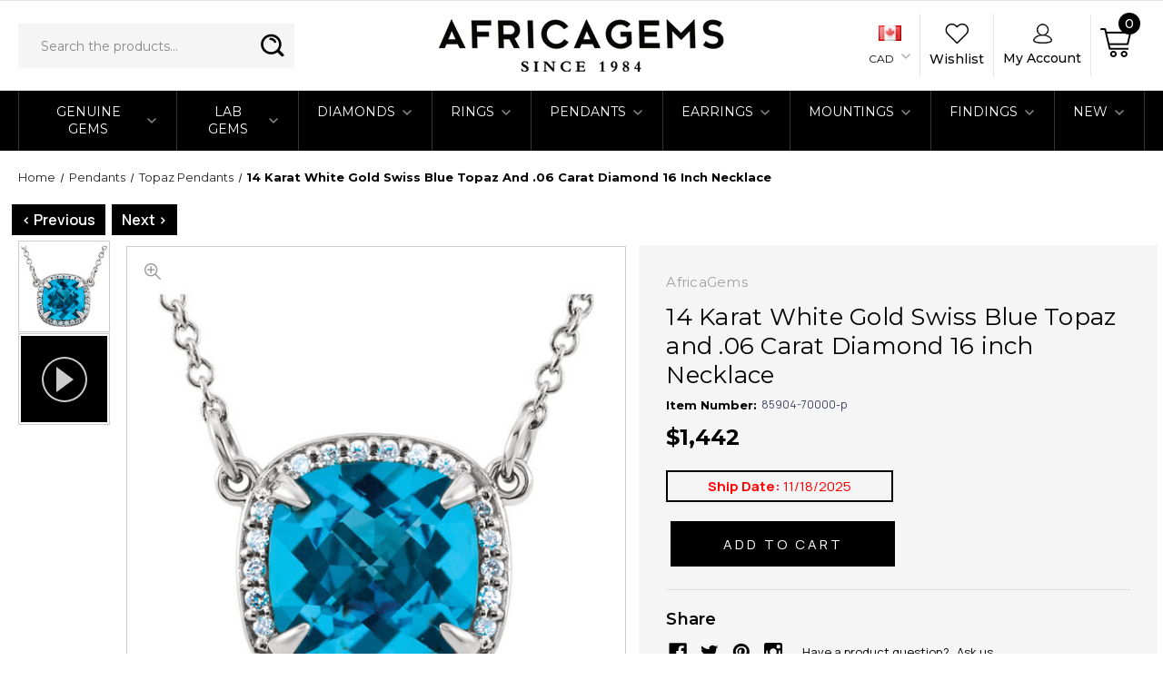

--- FILE ---
content_type: text/html; charset=UTF-8
request_url: https://www.africagems.com/85904-70000-p.html?setCurrencyId=2
body_size: 29905
content:




<!DOCTYPE html>
<html class="no-js" lang="en">
    <head>
        <title>14 Karat White Gold Swiss Blue Topaz and .06 Carat Diamond 16 inch Necklace</title>
        <link rel="dns-prefetch preconnect" href="https://cdn11.bigcommerce.com/s-decgrggq54" crossorigin><link rel="dns-prefetch preconnect" href="https://fonts.googleapis.com/" crossorigin><link rel="dns-prefetch preconnect" href="https://fonts.gstatic.com/" crossorigin>
        <meta property="product:price:amount" content="1442" /><meta property="product:price:currency" content="CAD" /><meta property="og:url" content="https://www.africagems.com/85904-70000-p.html" /><meta property="og:site_name" content="AfricaGems" /><meta name="keywords" content="loose gemstones, loose gems, genuine gemstones, gemstone jewelry, mountings, findings"><meta name="description" content="Buy Gemstones and Gemstone Rings like this  on SALE now at AfricaGems.com. Order gemstones, loose gemstones, gemstone rings and gemstone engagement rings like this  . Selling Gemstones, Loose Gemstones and Gemstone Engagement Rings for over 25 years, Gemstone Experts at AfricaGems.com have the experience with gemstones, loose gemstones, gemstone rings, gemstone engagment rings and gemstone jewelry. The Trusted Gemstone Expert since 1984."><link rel='canonical' href='https://www.africagems.com/85904-70000-p.html' /><meta name='platform' content='bigcommerce.stencil' /><meta property="og:type" content="product" />
<meta property="og:title" content="14 Karat White Gold Swiss Blue Topaz and .06 Carat Diamond 16 inch Necklace" />
<meta property="og:description" content="Buy Gemstones and Gemstone Rings like this  on SALE now at AfricaGems.com. Order gemstones, loose gemstones, gemstone rings and gemstone engagement rings like this  . Selling Gemstones, Loose Gemstones and Gemstone Engagement Rings for over 25 years, Gemstone Experts at AfricaGems.com have the experience with gemstones, loose gemstones, gemstone rings, gemstone engagment rings and gemstone jewelry. The Trusted Gemstone Expert since 1984." />
<meta property="og:image" content="https://cdn11.bigcommerce.com/s-decgrggq54/products/117037/images/137058/137058__44658.1678227469.386.513.jpg?c=1" />
<meta property="pinterest:richpins" content="disabled" />
        
         

        <link href="https://cdn11.bigcommerce.com/s-decgrggq54/product_images/AG_logo_48x48.jpg?t=1689810539" rel="shortcut icon">
        <meta name="viewport" content="width=device-width, initial-scale=1, maximum-scale=1">

        <!-- ICOMOON LINKS START -->
        <style type="text/css">
            @font-face {
                font-family: 'icomoon';
                src:  url('https://cdn11.bigcommerce.com/s-decgrggq54/stencil/878dc040-da44-013d-b074-4e0b52ad7a9f/e/98101890-dc87-013d-67c5-5aab3625ae32/fonts/icomoon.eot?pdewnu');
                src:  url('https://cdn11.bigcommerce.com/s-decgrggq54/stencil/878dc040-da44-013d-b074-4e0b52ad7a9f/e/98101890-dc87-013d-67c5-5aab3625ae32/fonts/icomoon.eot?pdewnu#iefix') format('embedded-opentype'),
                      url('https://cdn11.bigcommerce.com/s-decgrggq54/stencil/878dc040-da44-013d-b074-4e0b52ad7a9f/e/98101890-dc87-013d-67c5-5aab3625ae32/fonts/icomoon.ttf?pdewnu') format('truetype'),
                      url('https://cdn11.bigcommerce.com/s-decgrggq54/stencil/878dc040-da44-013d-b074-4e0b52ad7a9f/e/98101890-dc87-013d-67c5-5aab3625ae32/fonts/icomoon.woff?pdewnu') format('woff'),
                      url('https://cdn11.bigcommerce.com/s-decgrggq54/stencil/878dc040-da44-013d-b074-4e0b52ad7a9f/e/98101890-dc87-013d-67c5-5aab3625ae32/fonts/icomoon.svg?pdewnu#icomoon') format('svg');
                font-weight: normal;
                font-style: normal;
                font-display: block;
            }
        </style>
        <!-- ICOMOON LINKS END -->

        <script>
            document.documentElement.className = document.documentElement.className.replace('no-js', 'js');
        </script>

        <script>
    function browserSupportsAllFeatures() {
        return window.Promise
            && window.fetch
            && window.URL
            && window.URLSearchParams
            && window.WeakMap
            // object-fit support
            && ('objectFit' in document.documentElement.style);
    }

    function loadScript(src) {
        var js = document.createElement('script');
        js.src = src;
        js.onerror = function () {
            console.error('Failed to load polyfill script ' + src);
        };
        document.head.appendChild(js);
    }

    if (!browserSupportsAllFeatures()) {
        loadScript('https://cdn11.bigcommerce.com/s-decgrggq54/stencil/878dc040-da44-013d-b074-4e0b52ad7a9f/e/98101890-dc87-013d-67c5-5aab3625ae32/dist/theme-bundle.polyfills.js');
    }
</script>

        <script>
            window.lazySizesConfig = window.lazySizesConfig || {};
            window.lazySizesConfig.loadMode = 1;
        </script>
        <script async src="https://cdn11.bigcommerce.com/s-decgrggq54/stencil/878dc040-da44-013d-b074-4e0b52ad7a9f/e/98101890-dc87-013d-67c5-5aab3625ae32/dist/theme-bundle.head_async.js"></script>

        <link href="https://fonts.googleapis.com/css?family=Montserrat:400,400i,500,500i,600,600i,700,700i,900,900i%7CPlayfair+Display:400,400i,500,500i,600,600i,700,700i,900,900i&display=swap" rel="stylesheet">

        <link data-stencil-stylesheet href="https://cdn11.bigcommerce.com/s-decgrggq54/stencil/878dc040-da44-013d-b074-4e0b52ad7a9f/e/98101890-dc87-013d-67c5-5aab3625ae32/css/theme-430c47a0-99b1-013e-7590-7660cc54c7fb.css" rel="stylesheet">

        <!-- Start Tracking Code for analytics_googleanalytics4 -->

<script data-cfasync="false" src="https://cdn11.bigcommerce.com/shared/js/google_analytics4_bodl_subscribers-358423becf5d870b8b603a81de597c10f6bc7699.js" integrity="sha256-gtOfJ3Avc1pEE/hx6SKj/96cca7JvfqllWA9FTQJyfI=" crossorigin="anonymous"></script>
<script data-cfasync="false">
  (function () {
    window.dataLayer = window.dataLayer || [];

    function gtag(){
        dataLayer.push(arguments);
    }

    function initGA4(event) {
         function setupGtag() {
            function configureGtag() {
                gtag('js', new Date());
                gtag('set', 'developer_id.dMjk3Nj', true);
                gtag('config', 'G-YCWNDPXLD6');
            }

            var script = document.createElement('script');

            script.src = 'https://www.googletagmanager.com/gtag/js?id=G-YCWNDPXLD6';
            script.async = true;
            script.onload = configureGtag;

            document.head.appendChild(script);
        }

        setupGtag();

        if (typeof subscribeOnBodlEvents === 'function') {
            subscribeOnBodlEvents('G-YCWNDPXLD6', false);
        }

        window.removeEventListener(event.type, initGA4);
    }

    

    var eventName = document.readyState === 'complete' ? 'consentScriptsLoaded' : 'DOMContentLoaded';
    window.addEventListener(eventName, initGA4, false);
  })()
</script>

<!-- End Tracking Code for analytics_googleanalytics4 -->

<!-- Start Tracking Code for analytics_siteverification -->

<meta name="google-site-verification" content="Hw4pWwn4sGdYRRo3JzhRnu29pi886nlnSOYaq4K7CH8" />

<!-- End Tracking Code for analytics_siteverification -->


<script type="text/javascript" src="https://checkout-sdk.bigcommerce.com/v1/loader.js" defer ></script>
<script src="https://www.google.com/recaptcha/api.js" async defer></script>
<script type="text/javascript">
var BCData = {"product_attributes":{"sku":"85904-70000-p","upc":null,"mpn":null,"gtin":null,"weight":{"formatted":"1.0 Grams","value":1},"base":true,"image":null,"price":{"without_tax":{"formatted":"$1,442","value":1442,"currency":"CAD"},"tax_label":"Tax"},"out_of_stock_behavior":"label_option","out_of_stock_message":"Out of stock","available_modifier_values":[],"in_stock_attributes":[],"stock":99,"instock":true,"stock_message":null,"purchasable":true,"purchasing_message":null}};
</script>
<script src="https://scripts.sirv.com/sirvjs/v3/sirv.js"></script>
 <script data-cfasync="false" src="https://microapps.bigcommerce.com/bodl-events/1.9.4/index.js" integrity="sha256-Y0tDj1qsyiKBRibKllwV0ZJ1aFlGYaHHGl/oUFoXJ7Y=" nonce="" crossorigin="anonymous"></script>
 <script data-cfasync="false" nonce="">

 (function() {
    function decodeBase64(base64) {
       const text = atob(base64);
       const length = text.length;
       const bytes = new Uint8Array(length);
       for (let i = 0; i < length; i++) {
          bytes[i] = text.charCodeAt(i);
       }
       const decoder = new TextDecoder();
       return decoder.decode(bytes);
    }
    window.bodl = JSON.parse(decodeBase64("[base64]"));
 })()

 </script>

<script nonce="">
(function () {
    var xmlHttp = new XMLHttpRequest();

    xmlHttp.open('POST', 'https://bes.gcp.data.bigcommerce.com/nobot');
    xmlHttp.setRequestHeader('Content-Type', 'application/json');
    xmlHttp.send('{"store_id":"1001768871","timezone_offset":"-7.0","timestamp":"2025-11-06T11:13:56.83993500Z","visit_id":"07ddef27-227e-4c6b-9d92-8ed09f8fc3cb","channel_id":1}');
})();
</script>


        <link href="https://cdn11.bigcommerce.com/s-decgrggq54/stencil/878dc040-da44-013d-b074-4e0b52ad7a9f/e/98101890-dc87-013d-67c5-5aab3625ae32/scss/custom.css" rel="stylesheet">
        <!--Google badge start-->
        <!-- BEGIN MerchantWidget Code -->
            <script id='merchantWidgetScript'
                    src="https://www.gstatic.com/shopping/merchant/merchantwidget.js"
                    defer>
            </script>
            <script type="text/javascript">
              merchantWidgetScript.addEventListener('load', function () {
                merchantwidget.start({
                 position: 'RIGHT_BOTTOM'
               });
              });
            </script>

        <!-- END MerchantWidget Code -->
        <!--Google badge end-->

    </head>
    <body class="fashion product">
        
     <script src="https://ajax.googleapis.com/ajax/libs/jquery/3.6.1/jquery.min.js"></script>
            <script>
                $(document).ready(function () {
                    function isInViewport() {
                        if ($(".productView-options form.form").length > 0) {
                            var elementTop = $(".productView-options form.form").offset().top;
                            var elementBottom = elementTop + $(".productView-options form.form").outerHeight();
                            var viewportTop = $(window).scrollTop();
                            var viewportBottom = viewportTop + $(window).height();
                            return elementBottom > viewportTop && elementTop < viewportBottom;
                        }
                    }
                    function isInViewport1() {
                        if ($(".tab_contents").length > 0) {
                            var elementTop = $(".tab_contents").offset().top;
                            var elementBottom = elementTop + $(".tab_contents").outerHeight();

                            var viewportTop = $(window).scrollTop();
                            var viewportBottom = viewportTop + $(window).height();
                            return elementBottom > viewportTop && elementTop < viewportBottom;
                        }
                    }
                    $(window).scroll(function () {
                        if ($(".product-purchase-section").length > 0) {
                            if (isInViewport() == false) {
                                $(".product-purchase-section").addClass("cart-scroll");
                            } else {
                                $(".product-purchase-section").removeClass("cart-scroll");
                            }
                        }
                    });
                });
            </script>
            <style>
                .product-purchase-section.add-sticky { bottom: -100%; }
                .product-purchase-section.cart-scroll {
                    display: flex; position: fixed; left: 50%; transform: translateX(-50%); bottom: 0; z-index: 99; width: 100%; max-width: 800px; height: auto; background-color: #fff; transition: bottom 0.4s ease-in-out; padding: 10px 10px; -webkit-box-shadow: 0 -4px 8px #ccc; -moz-box-shadow: 0 -4px 8px #ccc; box-shadow: 0 -4px 8px #ccc; align-items: center;
                }
                .product-purchase-section.cart-scroll .sticky-pro-img{ display: flex; align-items: center; width:60%; }
                h2.productView-title-sticky{ margin: 0; padding: 0 15px; font-weight: 500; font-size: 20px; }
                 .product-purchase-section.cart-scroll .sticky-pro-img img{ max-width: 100px;  max-height: 70px; }
                 .product-purchase-section.cart-scroll .add-to-cart-buttons { width:22%; margin:0; }
                .sticky-pro-img { display: none; float: left;                }
                .product-purchase-section.cart-scroll .form-action.form-addToCart { float: left; width: calc(100% - 250px) !important; margin-top: 0px !important; margin-bottom: 0px; }
                .product-purchase-section.cart-scroll label.form-label.form-label--alternate { display: none;                }
                .product-purchase-section.cart-scroll .form-field.form-field--increments { margin-top: 0px !important; margin-bottom: 0px !important; width: 18%; }
                .product-purchase-section.cart-scroll #form-action-addToCart { margin: 0; width: 100%; padding-left: 14px; padding-right: 14px; text-align: center; }
                .add-sticky.cart-scroll .add-to-cart-wallet-buttons{ display: none; }
				.cart-scroll .form-action.show{ width:200px; }
				.cart-scroll .form-action.show #form-action-choose{ margin:0; padding:12px; width:100%; } 
				.cart-scroll h2.productView-title-sticky{ font-size:15px; }
				@media (max-width: 800px){
  				  .product-purchase-section.cart-scroll #form-action-addToCart{ min-width:inherit; width:100%; }
				  h2.productView-title-sticky { line-height: normal; font-size: 16px; }
				  .product-purchase-section.cart-scroll .form-field.form-field--increments{ width: 21%; } 
				}
				@media (max-width: 600px){
				  h2.productView-title-sticky{ display:none; }
				  .product-purchase-section.cart-scroll .sticky-pro-img,
				  .product-purchase-section.cart-scroll .form-field.form-field--increments,
				  .product-purchase-section.cart-scroll .add-to-cart-buttons{ width:auto; }
				  .product-purchase-section.cart-scroll{ justify-content: space-between; }
				  .product-purchase-section.cart-scroll #form-action-addToCart { padding:0 20px; }
				}
				@media (max-width: 480px){
				.cart-scroll .form-action.show { width: 170px; }
				.product-purchase-section.cart-scroll .sticky-pro-img img { max-width: 100%; max-height: 100%; }
				.product-purchase-section.cart-scroll .sticky-pro-img{ width:12%; }
				}
            </style>

        <svg data-src="https://cdn11.bigcommerce.com/s-decgrggq54/stencil/878dc040-da44-013d-b074-4e0b52ad7a9f/e/98101890-dc87-013d-67c5-5aab3625ae32/img/icon-sprite.svg" class="icons-svg-sprite"></svg>

        <div class="custom-banners top"> 
</div>
<header class="header center" sticky="true" role="banner">    
    <div class="container">
        <div class="main-header">
            <a href="#" class="mobileMenu-toggle show" data-mobile-menu-toggle="menu">
                <span class="mobileMenu-toggleIcon">Toggle menu</span>
            </a> 
            <div class="header-middle show">
                    <div class="header-logo header-logo--center logo-image">
                        <a href="https://www.africagems.com/" class="header-logo__link">
            <img class="header-logo-image-unknown-size" src="https://cdn11.bigcommerce.com/s-decgrggq54/images/stencil/original/vector_smart_object_1633039556__06461.original.png" alt="AfricaGems" title="AfricaGems">
</a>
                    </div>
            </div>
            <div class="header-left show header-left-search">
                
                <div aria-hidden="true" tabindex="-1" data-prevent-quick-search-close>
                    	<form class="form quick-search" action="/search.php">
        <fieldset class="form-fieldset">
            <div class="form-field">
                <label class="is-srOnly" for=>
                    Search</label>
                <input class="form-input quick-search-input"
                    data-search-quick
                    name="search_query"
                    id="search_query"
                    data-error-message="Search field cannot be empty."
                    placeholder="Search the products..."
                    autocomplete="off"
                >
                <input class="button button--primary form-prefixPostfix-button--postfix theme-btn-primary" type="submit" value="Search">
            </div>
        </fieldset>
    </form> 
                </div>
            </div>
            <div class="header-right show">
                <nav class="navUser">
    <ul class="navUser-section navUser-section--alt">
        <ul class="navUser-section show">
    <li class="navUser-item navUser-item-currency">
        <a class="navUser-action navUser-action--currencySelector has-dropdown" href="#" data-dropdown="currencySelection" aria-controls="currencySelection" aria-expanded="false">
        	<div class="flagVisible"><img src="https://cdn11.bigcommerce.com/s-decgrggq54/lib/flags/ca.gif" border="0" alt="" role="presentation" /></div>
            CAD 
            <i class="icon navPages-action-moreIcon" aria-hidden="true">
                <img src="https://cdn11.bigcommerce.com/s-decgrggq54/stencil/878dc040-da44-013d-b074-4e0b52ad7a9f/e/98101890-dc87-013d-67c5-5aab3625ae32/img/currency-icon.png" alt="" title="" />
            </i>
        </a>
        <ul class="dropdown-menu" id="currencySelection" data-dropdown-content aria-hidden="true" tabindex="-1">
            <li class="dropdown-menu-item">
                <a href="https://www.africagems.com/85904-70000-p.html?setCurrencyId=1">
					<script>
					var flg = "&lt;img src=&quot;https://cdn11.bigcommerce.com/s-decgrggq54/lib/flags/us.gif&quot; border=&quot;0&quot; alt=&quot;&quot; role=&quot;presentation&quot; /&gt;";
					var parser = new DOMParser;
					var dom = parser.parseFromString(
					'<!doctype html><body>' + flg,
					'text/html');
					document.write(dom.body.textContent);
					</script>
                    US Dollars
                </a>
            </li> 
            <li class="dropdown-menu-item">
                <a href="https://www.africagems.com/85904-70000-p.html?setCurrencyId=2">
					<script>
					var flg = "&lt;img src=&quot;https://cdn11.bigcommerce.com/s-decgrggq54/lib/flags/ca.gif&quot; border=&quot;0&quot; alt=&quot;&quot; role=&quot;presentation&quot; /&gt;";
					var parser = new DOMParser;
					var dom = parser.parseFromString(
					'<!doctype html><body>' + flg,
					'text/html');
					document.write(dom.body.textContent);
					</script>
                    <strong>Canadian Dollar</strong>
                </a>
            </li> 
            <li class="dropdown-menu-item">
                <a href="https://www.africagems.com/85904-70000-p.html?setCurrencyId=3">
					<script>
					var flg = "&lt;img src=&quot;https://cdn11.bigcommerce.com/s-decgrggq54/lib/flags/au.gif&quot; border=&quot;0&quot; alt=&quot;&quot; role=&quot;presentation&quot; /&gt;";
					var parser = new DOMParser;
					var dom = parser.parseFromString(
					'<!doctype html><body>' + flg,
					'text/html');
					document.write(dom.body.textContent);
					</script>
                    Australian Dollar
                </a>
            </li> 
            <li class="dropdown-menu-item">
                <a href="https://www.africagems.com/85904-70000-p.html?setCurrencyId=4">
					<script>
					var flg = "&lt;img src=&quot;https://cdn11.bigcommerce.com/s-decgrggq54/lib/flags/gb.gif&quot; border=&quot;0&quot; alt=&quot;&quot; role=&quot;presentation&quot; /&gt;";
					var parser = new DOMParser;
					var dom = parser.parseFromString(
					'<!doctype html><body>' + flg,
					'text/html');
					document.write(dom.body.textContent);
					</script>
                    British Pound
                </a>
            </li> 
            <li class="dropdown-menu-item">
                <a href="https://www.africagems.com/85904-70000-p.html?setCurrencyId=5">
					<script>
					var flg = "&lt;img src=&quot;https://cdn11.bigcommerce.com/s-decgrggq54/lib/flags/regions/eu.gif&quot; border=&quot;0&quot; alt=&quot;&quot; role=&quot;presentation&quot; /&gt;";
					var parser = new DOMParser;
					var dom = parser.parseFromString(
					'<!doctype html><body>' + flg,
					'text/html');
					document.write(dom.body.textContent);
					</script>
                    Euro
                </a>
            </li> 
        </ul>
    </li>
</ul>

        <li class="navUser-item navUser-item--wishlist show">
            <a class="navUser-action" href="/wishlist.php">
                <img src="https://cdn11.bigcommerce.com/s-decgrggq54/stencil/878dc040-da44-013d-b074-4e0b52ad7a9f/e/98101890-dc87-013d-67c5-5aab3625ae32/img/wishlist-icon.png" alt="" title="" />
                <span class="show">wishlist</span>
            </a>
        </li>
        <li class="navUser-item navUser-item--account show">
                        <a class="navUser-action" href="javascript:void(0)">
                            <img src="https://cdn11.bigcommerce.com/s-decgrggq54/stencil/878dc040-da44-013d-b074-4e0b52ad7a9f/e/98101890-dc87-013d-67c5-5aab3625ae32/img/account-icon.png" alt="" title="" />
                            <span class="show">my account</span>
                        </a>
                        <div class="account-dropdown">
                                <a class="navUser-action" href="/login.php">
                                    <span class="icon-lock show theme-icon" data-icon="&#xe907;"></span>
                                    <span class="show">Sign in</span>
                                </a>
                                    <a class="navUser-action" href="/login.php?action=create_account">
                                        <span class="icon-edit-1 show theme-icon" data-icon="&#xe903;"></span>
                                        <span class="show">Register</span>
                                    </a>
                        </div>
                    </li>
        <li class="navUser-item navUser-item--cart show">
            <a
                class="navUser-action"
                        data-ysw-cart-preview
                href="/cart.php">
                <img src="https://cdn11.bigcommerce.com/s-decgrggq54/stencil/878dc040-da44-013d-b074-4e0b52ad7a9f/e/98101890-dc87-013d-67c5-5aab3625ae32/img/cart-icon.png" alt="" title="" />
                <span class="countPill cart-quantity show"></span>
            </a>

            <div class="dropdown-menu" id="cart-preview-dropdown" data-dropdown-content aria-hidden="true"></div>
        </li>
    </ul>
</nav>
            </div>
        </div>  
    </div>

    
    <div class="navPages-container" id="menu" data-menu>
        <nav class="navPages">
    <div class="navPages-quickSearch">
        	<form class="form quick-search" action="/search.php">
        <fieldset class="form-fieldset">
            <div class="form-field">
                <label class="is-srOnly" for=>
                    Search</label>
                <input class="form-input quick-search-input"
                    data-search-quick
                    name="search_query"
                    id="search_query"
                    data-error-message="Search field cannot be empty."
                    placeholder="Search the products..."
                    autocomplete="off"
                >
                <input class="button button--primary form-prefixPostfix-button--postfix theme-btn-primary" type="submit" value="Search">
            </div>
        </fieldset>
    </form> 
    </div>
    <ul class="navPages-list desktop-menu">
        <li class="navPages-item menu-5-columns">
            <a class=" show navPages-action has-subMenu" href="https://www.africagems.com/gemstones-all.html">
   Genuine Gems 
    <i class="icon navPages-action-moreIcon" aria-hidden="true">
        <span class="icon-multimedia theme-icon" data-icon="&#xe902;"></span>
    </i>
</a> 
<span class="show custom_icon main_icon">
    <i class="icon navPages-action-moreIcon" aria-hidden="true">
        <span class="icon-multimedia theme-icon" data-icon="&#xe902;"></span>
    </i>
</span> 
<div class="navPage-subMenu " id="navPages-1610" aria-hidden="true" tabindex="-1">
    <ul class="navPage-subMenu-list level-1 ">
            <li class="navPage-subMenu-item">
                    <a
                        class="show navPage-subMenu-action navPages-action has-subMenu"
                        href="https://www.africagems.com/precious-gemstones.html">
                       Heirloom Precious Gems 
                    </a>
                    <span class="show custom_icon sub_icon"> 
                        <i class="icon navPages-action-moreIcon" aria-hidden="true">
                            <span class="icon-multimedia theme-icon" data-icon="&#xe902;"></span>
                        </i>
                    </span>
                    <ul class="navPage-childList level-2" id="navPages-1623">
                        <li class="navPage-childList-item">
                                    <a class="navPage-childList-action navPages-action" href="https://www.africagems.com/alexandrite.html">Alexandrite</a>
                        </li>
                        <li class="navPage-childList-item">
                                    <a class="navPage-childList-action navPages-action" href="https://www.africagems.com/bluesapphire.html">Blue Sapphire</a>
                        </li>
                        <li class="navPage-childList-item">
                                    <a class="navPage-childList-action navPages-action" href="https://www.africagems.com/ruby.html">Ruby</a>
                        </li>
                        <li class="navPage-childList-item">
                                    <a class="navPage-childList-action navPages-action" href="https://www.africagems.com/emerald.html">Emerald</a>
                        </li>
                        <li class="navPage-childList-item">
                                    <a class="navPage-childList-action navPages-action" href="https://www.africagems.com/pinksapphire.html">Pink Sapphire</a>
                        </li>
                        <li class="navPage-childList-item">
                                    <a class="navPage-childList-action navPages-action" href="https://www.africagems.com/orpa.html">Padparadscha Sapphire</a>
                        </li>
                        <li class="navPage-childList-item">
                                    <a class="navPage-childList-action navPages-action" href="https://www.africagems.com/blue-green-sapphire.html">Blue Green Sapphire</a>
                        </li>
                        <li class="navPage-childList-item">
                                    <a class="navPage-childList-action navPages-action" href="https://www.africagems.com/yellowsapphire.html">Yellow Sapphire</a>
                        </li>
                        <li class="navPage-childList-item">
                                    <a class="navPage-childList-action navPages-action" href="https://www.africagems.com/orange-sapphire.html">Orange - Peach Sapphire </a>
                        </li>
                        <li class="navPage-childList-item">
                                    <a class="navPage-childList-action navPages-action" href="https://www.africagems.com/lavender-sapphire.html">Purple Sapphire</a>
                        </li>
                        <li class="navPage-childList-item">
                                    <a class="navPage-childList-action navPages-action" href="https://www.africagems.com/green-sapphire.html">Green Sapphire </a>
                        </li>
                        <li class="navPage-childList-item">
                                    <a class="navPage-childList-action navPages-action" href="https://www.africagems.com/white-sapphire.html">White Sapphire</a>
                        </li>
                        <li class="navPage-childList-item">
                                    <a class="navPage-childList-action navPages-action" href="https://www.africagems.com/star-sapphire.html">Star Sapphire</a>
                        </li>
                        <li class="navPage-childList-item">
                                    <a class="navPage-childList-action navPages-action" href="https://www.africagems.com/fancy-color-sapphire.html">Fancy Color Sapphire</a>
                        </li>
                    </ul>
            </li>
            <li class="navPage-subMenu-item">
                    <a
                        class="show navPage-subMenu-action navPages-action has-subMenu"
                        href="https://www.africagems.com/semi-precious-gemstones.html">
                       Heirloom Semi Precious Gems 
                    </a>
                    <span class="show custom_icon sub_icon"> 
                        <i class="icon navPages-action-moreIcon" aria-hidden="true">
                            <span class="icon-multimedia theme-icon" data-icon="&#xe902;"></span>
                        </i>
                    </span>
                    <ul class="navPage-childList level-2" id="navPages-1626">
                        <li class="navPage-childList-item">
                                    <a class="navPage-childList-action navPages-action" href="https://www.africagems.com/amethyst-gemstones.html">Amethyst</a>
                        </li>
                        <li class="navPage-childList-item">
                                    <a class="navPage-childList-action navPages-action" href="https://www.africagems.com/ametrine-free-sizes.html">Ametrine</a>
                        </li>
                        <li class="navPage-childList-item">
                                    <a class="navPage-childList-action navPages-action" href="https://www.africagems.com/aquamarine2to5carats.html">Aquamarine</a>
                        </li>
                        <li class="navPage-childList-item">
                                    <a class="navPage-childList-action navPages-action" href="https://www.africagems.com/beryl.html">Beryls</a>
                        </li>
                        <li class="navPage-childList-item">
                                    <a class="navPage-childList-action navPages-action" href="https://www.africagems.com/yellow-citrine.html">Citrine</a>
                        </li>
                        <li class="navPage-childList-item">
                                    <a class="navPage-childList-action navPages-action" href="https://www.africagems.com/catseye.html">Chrysoberyl</a>
                        </li>
                        <li class="navPage-childList-item">
                                    <a class="navPage-childList-action navPages-action" href="https://www.africagems.com/garnets.html/">Garnets</a>
                        </li>
                        <li class="navPage-childList-item">
                                    <a class="navPage-childList-action navPages-action" href="https://www.africagems.com/morganite-free-size.html">Morganite</a>
                        </li>
                        <li class="navPage-childList-item">
                                    <a class="navPage-childList-action navPages-action" href="https://www.africagems.com/peridot-0-5.html">Peridot</a>
                        </li>
                        <li class="navPage-childList-item">
                                    <a class="navPage-childList-action navPages-action" href="https://www.africagems.com/black-opal-freesizes.html">Opal</a>
                        </li>
                        <li class="navPage-childList-item">
                                    <a class="navPage-childList-action navPages-action" href="https://www.africagems.com/other-gems.html">Other Gems</a>
                        </li>
                        <li class="navPage-childList-item">
                                    <a class="navPage-childList-action navPages-action" href="https://www.africagems.com/spinel.html">Spinel</a>
                        </li>
                        <li class="navPage-childList-item">
                                    <a class="navPage-childList-action navPages-action" href="https://www.africagems.com/tanzanitegemstones0-99carats.html">Tanzanite</a>
                        </li>
                        <li class="navPage-childList-item">
                                    <a class="navPage-childList-action navPages-action" href="https://www.africagems.com/topaz.html">Topaz - Imperial and Precious</a>
                        </li>
                        <li class="navPage-childList-item">
                                    <a class="navPage-childList-action navPages-action" href="https://www.africagems.com/green-blue-tourmaline-0-5.html">Tourmaline - Blue Green</a>
                        </li>
                        <li class="navPage-childList-item">
                                    <a class="navPage-childList-action navPages-action" href="https://www.africagems.com/green-tourmaline-0-3.html">Tourmaline - Green</a>
                        </li>
                        <li class="navPage-childList-item">
                                    <a class="navPage-childList-action navPages-action" href="https://www.africagems.com/pink-tourmaline-free-size.html">Tourmaline - Pink</a>
                        </li>
                        <li class="navPage-childList-item">
                                    <a class="navPage-childList-action navPages-action" href="https://www.africagems.com/ruto.html">Tourmaline - Red</a>
                        </li>
                        <li class="navPage-childList-item">
                                    <a class="navPage-childList-action navPages-action" href="https://www.africagems.com/paraiba-tourmaline.html">Tourmaline - Paraiba</a>
                        </li>
                        <li class="navPage-childList-item">
                                    <a class="navPage-childList-action navPages-action" href="https://www.africagems.com/bluetourmaline.html">Tourmaline - Blue</a>
                        </li>
                        <li class="navPage-childList-item">
                                    <a class="navPage-childList-action navPages-action" href="https://www.africagems.com/otcoto.html">Tourmaline - Other Varieties</a>
                        </li>
                        <li class="navPage-childList-item">
                                    <a class="navPage-childList-action navPages-action" href="https://www.africagems.com/blue-zircon.html">Zircon</a>
                        </li>
                    </ul>
            </li>
            <li class="navPage-subMenu-item">
                    <a
                        class="show navPage-subMenu-action navPages-action has-subMenu"
                        href="https://www.africagems.com/calibrated-gemstones.html">
                       Faceted Calibrated Gems 
                    </a>
                    <span class="show custom_icon sub_icon"> 
                        <i class="icon navPages-action-moreIcon" aria-hidden="true">
                            <span class="icon-multimedia theme-icon" data-icon="&#xe902;"></span>
                        </i>
                    </span>
                    <ul class="navPage-childList level-2" id="navPages-1662">
                        <li class="navPage-childList-item">
                                    <a class="navPage-childList-action navPages-action" href="https://www.africagems.com/alexandrite-faceted-calibrated.html/">Alexandrite - Calibrated</a>
                        </li>
                        <li class="navPage-childList-item">
                                    <a class="navPage-childList-action navPages-action" href="https://www.africagems.com/amethyst.html">Amethyst - Calibrated</a>
                        </li>
                        <li class="navPage-childList-item">
                                    <a class="navPage-childList-action navPages-action" href="https://www.africagems.com/ametrine.html">Ametrine - Calibrated</a>
                        </li>
                        <li class="navPage-childList-item">
                                    <a class="navPage-childList-action navPages-action" href="https://www.africagems.com/aquamarine.html">Aquamarine - Calibrated</a>
                        </li>
                        <li class="navPage-childList-item">
                                    <a class="navPage-childList-action navPages-action" href="https://www.africagems.com/chrysophrase---calibrated.html">Chrysophrase - Calibrated</a>
                        </li>
                        <li class="navPage-childList-item">
                                    <a class="navPage-childList-action navPages-action" href="https://www.africagems.com/citrine.html">Citrine - Calibrated</a>
                        </li>
                        <li class="navPage-childList-item">
                                    <a class="navPage-childList-action navPages-action" href="https://www.africagems.com/emerald---calibrated.html">Emerald - Calibrated</a>
                        </li>
                        <li class="navPage-childList-item">
                                    <a class="navPage-childList-action navPages-action" href="https://www.africagems.com/all-garnets---calibrated.html">All Garnets - Calibrated</a>
                        </li>
                        <li class="navPage-childList-item">
                                    <a class="navPage-childList-action navPages-action" href="https://www.africagems.com/iolite.html">Iolite - Calibrated</a>
                        </li>
                        <li class="navPage-childList-item">
                                    <a class="navPage-childList-action navPages-action" href="https://www.africagems.com/lapis-luzuli---calibrated.html">Lapis Luzuli - Calibrated</a>
                        </li>
                        <li class="navPage-childList-item">
                                    <a class="navPage-childList-action navPages-action" href="https://www.africagems.com/morganite.html">Morganite - Calibrated</a>
                        </li>
                        <li class="navPage-childList-item">
                                    <a class="navPage-childList-action navPages-action" href="https://www.africagems.com/onyx-standard.html">Black Onyx - Calibrated</a>
                        </li>
                        <li class="navPage-childList-item">
                                    <a class="navPage-childList-action navPages-action" href="https://www.africagems.com/mexican-opals-standard.html">Mexican Fire Opal - Calibrated</a>
                        </li>
                        <li class="navPage-childList-item">
                                    <a class="navPage-childList-action navPages-action" href="https://www.africagems.com/peridot.html">Peridot - Calibrated</a>
                        </li>
                        <li class="navPage-childList-item">
                                    <a class="navPage-childList-action navPages-action" href="https://www.africagems.com/quartz.html">All Quartz - Calibrated</a>
                        </li>
                        <li class="navPage-childList-item">
                                    <a class="navPage-childList-action navPages-action" href="https://www.africagems.com/ruby---calibrated.html">Ruby - Calibrated</a>
                        </li>
                        <li class="navPage-childList-item">
                                    <a class="navPage-childList-action navPages-action" href="https://www.africagems.com/sapphires-faceted-calibrated.html">All Sapphires - Calibrated</a>
                        </li>
                        <li class="navPage-childList-item">
                                    <a class="navPage-childList-action navPages-action" href="https://www.africagems.com/pink-spinel-standard.html">Spinel - Calibrated</a>
                        </li>
                        <li class="navPage-childList-item">
                                    <a class="navPage-childList-action navPages-action" href="https://www.africagems.com/tanzanite.html">Tanzanite - Calibrated</a>
                        </li>
                        <li class="navPage-childList-item">
                                    <a class="navPage-childList-action navPages-action" href="https://www.africagems.com/topaz-faceted-calibrated.html">All Topaz - Calibrated</a>
                        </li>
                        <li class="navPage-childList-item">
                                    <a class="navPage-childList-action navPages-action" href="https://www.africagems.com/tourmaline---calibrated.html">Tourmaline - Calibrated</a>
                        </li>
                        <li class="navPage-childList-item">
                                    <a class="navPage-childList-action navPages-action" href="https://www.africagems.com/blue-zircon---calibrated.html">Blue Zircon - Calibrated</a>
                        </li>
                    </ul>
            </li>
            <li class="navPage-subMenu-item">
                    <a
                        class="show navPage-subMenu-action navPages-action has-subMenu"
                        href="https://www.africagems.com/cabochon-gemstone.html">
                       Cabochon Calibrated Gems 
                    </a>
                    <span class="show custom_icon sub_icon"> 
                        <i class="icon navPages-action-moreIcon" aria-hidden="true">
                            <span class="icon-multimedia theme-icon" data-icon="&#xe902;"></span>
                        </i>
                    </span>
                    <ul class="navPage-childList level-2" id="navPages-1661">
                        <li class="navPage-childList-item">
                                    <a class="navPage-childList-action navPages-action" href="https://www.africagems.com/cabochon-amethyst.html">Amethyst Cabochon</a>
                        </li>
                        <li class="navPage-childList-item">
                                    <a class="navPage-childList-action navPages-action" href="https://www.africagems.com/cabochon-onyx.html">Black Onyx Cabochon</a>
                        </li>
                        <li class="navPage-childList-item">
                                    <a class="navPage-childList-action navPages-action" href="https://www.africagems.com/bloodstone-standard.html">Bloodstone Cabochon</a>
                        </li>
                        <li class="navPage-childList-item">
                                    <a class="navPage-childList-action navPages-action" href="https://www.africagems.com/carnelian.html">Carnelian Cabochon</a>
                        </li>
                        <li class="navPage-childList-item">
                                    <a class="navPage-childList-action navPages-action" href="https://www.africagems.com/chalcedony.html">Chalcedony Cabochon</a>
                        </li>
                        <li class="navPage-childList-item">
                                    <a class="navPage-childList-action navPages-action" href="https://www.africagems.com/cabochon-chrysoprase.html">Chrysoprase - Cabochon</a>
                        </li>
                        <li class="navPage-childList-item">
                                    <a class="navPage-childList-action navPages-action" href="https://www.africagems.com/cabochon-citrine.html">Citrine Cabochon</a>
                        </li>
                        <li class="navPage-childList-item">
                                    <a class="navPage-childList-action navPages-action" href="https://www.africagems.com/coral.html">Coral Cabochon</a>
                        </li>
                        <li class="navPage-childList-item">
                                    <a class="navPage-childList-action navPages-action" href="https://www.africagems.com/cabochon-emerald.html">Emerald Cabochon</a>
                        </li>
                        <li class="navPage-childList-item">
                                    <a class="navPage-childList-action navPages-action" href="https://www.africagems.com/cabochon-garnet1.html">Garnet Cabochon</a>
                        </li>
                        <li class="navPage-childList-item">
                                    <a class="navPage-childList-action navPages-action" href="https://www.africagems.com/lapis-standard.html">Lapis Luzuli Cabochon</a>
                        </li>
                        <li class="navPage-childList-item">
                                    <a class="navPage-childList-action navPages-action" href="https://www.africagems.com/jade-standard.html">Jade Cabochon</a>
                        </li>
                        <li class="navPage-childList-item">
                                    <a class="navPage-childList-action navPages-action" href="https://www.africagems.com/moonstone.html">Moonstone Cabochon</a>
                        </li>
                        <li class="navPage-childList-item">
                                    <a class="navPage-childList-action navPages-action" href="https://www.africagems.com/opal.html">Opal Cabochon</a>
                        </li>
                        <li class="navPage-childList-item">
                                    <a class="navPage-childList-action navPages-action" href="https://www.africagems.com/cabochon-peridot.html">Peridot Cabochon</a>
                        </li>
                        <li class="navPage-childList-item">
                                    <a class="navPage-childList-action navPages-action" href="https://www.africagems.com/quartz-cabochon.html">Quartz Cabochon</a>
                        </li>
                        <li class="navPage-childList-item">
                                    <a class="navPage-childList-action navPages-action" href="https://www.africagems.com/cabochon-ruby.html">Ruby Cabochon</a>
                        </li>
                        <li class="navPage-childList-item">
                                    <a class="navPage-childList-action navPages-action" href="https://www.africagems.com/cabochon-sapphire.html">Star Sapphire</a>
                        </li>
                        <li class="navPage-childList-item">
                                    <a class="navPage-childList-action navPages-action" href="https://www.africagems.com/cabochon-topaz.html">Topaz Cabochon</a>
                        </li>
                        <li class="navPage-childList-item">
                                    <a class="navPage-childList-action navPages-action" href="https://www.africagems.com/tourmaline-cabochon.html">Tourmaline Cabochon</a>
                        </li>
                        <li class="navPage-childList-item">
                                    <a class="navPage-childList-action navPages-action" href="https://www.africagems.com/turquoise-standard.html">Turquoise Cabochon</a>
                        </li>
                    </ul>
            </li>
            <li class="navPage-subMenu-item">
                    <a
                        class="show navPage-subMenu-action navPages-action has-subMenu"
                        href="https://www.africagems.com/pearl.html">
                       Genuine Pearls 
                    </a>
                    <span class="show custom_icon sub_icon"> 
                        <i class="icon navPages-action-moreIcon" aria-hidden="true">
                            <span class="icon-multimedia theme-icon" data-icon="&#xe902;"></span>
                        </i>
                    </span>
                    <ul class="navPage-childList level-2" id="navPages-1621">
                        <li class="navPage-childList-item">
                                    <a class="navPage-childList-action navPages-action" href="https://www.africagems.com/pearl-whiteakoya.html">Akoya Pearls</a>
                        </li>
                        <li class="navPage-childList-item">
                                    <a class="navPage-childList-action navPages-action" href="https://www.africagems.com/cultured-pearls.html">Cultured Pearls</a>
                        </li>
                        <li class="navPage-childList-item">
                                    <a class="navPage-childList-action navPages-action" href="https://www.africagems.com/pearl-freshwater.html">Freshwater White Pearls</a>
                        </li>
                        <li class="navPage-childList-item">
                                    <a class="navPage-childList-action navPages-action" href="https://www.africagems.com/pearl-tahitian.html">Tahitian Black Pearls</a>
                        </li>
                        <li class="navPage-childList-item">
                                    <a class="navPage-childList-action navPages-action" href="https://www.africagems.com/pearl-whitemabe.html">White Mabe Pearls</a>
                        </li>
                    </ul>
            </li>
            <li class="navPage-subMenu-item">
                    <a
                        class="show navPage-subMenu-action navPages-action has-subMenu"
                        href="https://www.africagems.com/birthstone.html">
                       Birthstones 
                    </a>
                    <span class="show custom_icon sub_icon"> 
                        <i class="icon navPages-action-moreIcon" aria-hidden="true">
                            <span class="icon-multimedia theme-icon" data-icon="&#xe902;"></span>
                        </i>
                    </span>
                    <ul class="navPage-childList level-2" id="navPages-1592">
                        <li class="navPage-childList-item">
                                    <a class="navPage-childList-action navPages-action" href="https://www.africagems.com/january-birthstone.html">January</a>
                        </li>
                        <li class="navPage-childList-item">
                                    <a class="navPage-childList-action navPages-action" href="https://www.africagems.com/febuary-birthstone.html">February</a>
                        </li>
                        <li class="navPage-childList-item">
                                    <a class="navPage-childList-action navPages-action" href="https://www.africagems.com/march-birthstone.html">March</a>
                        </li>
                        <li class="navPage-childList-item">
                                    <a class="navPage-childList-action navPages-action" href="https://www.africagems.com/april-birthstone.html">April</a>
                        </li>
                        <li class="navPage-childList-item">
                                    <a class="navPage-childList-action navPages-action" href="https://www.africagems.com/may-birthstone.html">May</a>
                        </li>
                        <li class="navPage-childList-item">
                                    <a class="navPage-childList-action navPages-action" href="https://www.africagems.com/june-birthstone.html">June</a>
                        </li>
                        <li class="navPage-childList-item">
                                    <a class="navPage-childList-action navPages-action" href="https://www.africagems.com/july-birthstone.html">July</a>
                        </li>
                        <li class="navPage-childList-item">
                                    <a class="navPage-childList-action navPages-action" href="https://www.africagems.com/august-birthstone.html">August</a>
                        </li>
                        <li class="navPage-childList-item">
                                    <a class="navPage-childList-action navPages-action" href="https://www.africagems.com/september-birthstone.html">September</a>
                        </li>
                        <li class="navPage-childList-item">
                                    <a class="navPage-childList-action navPages-action" href="https://www.africagems.com/october-birthstone.html">October</a>
                        </li>
                        <li class="navPage-childList-item">
                                    <a class="navPage-childList-action navPages-action" href="https://www.africagems.com/november-birthstone.html">November</a>
                        </li>
                        <li class="navPage-childList-item">
                                    <a class="navPage-childList-action navPages-action" href="https://www.africagems.com/december-birthstone.html">December</a>
                        </li>
                    </ul>
            </li>
    </ul>
</div>
        </li>
        <li class="navPages-item menu-5-columns">
            <a class=" show navPages-action has-subMenu" href="https://www.africagems.com/non-genuine-gems-html">
   Lab Gems 
    <i class="icon navPages-action-moreIcon" aria-hidden="true">
        <span class="icon-multimedia theme-icon" data-icon="&#xe902;"></span>
    </i>
</a> 
<span class="show custom_icon main_icon">
    <i class="icon navPages-action-moreIcon" aria-hidden="true">
        <span class="icon-multimedia theme-icon" data-icon="&#xe902;"></span>
    </i>
</span> 
<div class="navPage-subMenu " id="navPages-2455" aria-hidden="true" tabindex="-1">
    <ul class="navPage-subMenu-list level-1 ">
            <li class="navPage-subMenu-item">
                    <a
                        class="show navPage-subMenu-action navPages-action has-subMenu"
                        href="https://www.africagems.com/created-gemstones.html">
                       Chatham 
                    </a>
                    <span class="show custom_icon sub_icon"> 
                        <i class="icon navPages-action-moreIcon" aria-hidden="true">
                            <span class="icon-multimedia theme-icon" data-icon="&#xe902;"></span>
                        </i>
                    </span>
                    <ul class="navPage-childList level-2" id="navPages-1670">
                        <li class="navPage-childList-item">
                                    <a class="navPage-childList-action navPages-action" href="https://www.africagems.com/chatham-alexandrite.html">Alexandrite</a>
                        </li>
                        <li class="navPage-childList-item">
                                    <a class="navPage-childList-action navPages-action" href="https://www.africagems.com/chatham-bluesapphire.html">Blue Sapphire</a>
                        </li>
                        <li class="navPage-childList-item">
                                    <a class="navPage-childList-action navPages-action" href="https://www.africagems.com/chatham-ruby.html">Ruby</a>
                        </li>
                        <li class="navPage-childList-item">
                                    <a class="navPage-childList-action navPages-action" href="https://www.africagems.com/chatham-emerald.html">Emerald</a>
                        </li>
                        <li class="navPage-childList-item">
                                    <a class="navPage-childList-action navPages-action" href="https://www.africagems.com/chatham-champagne-sapphire.html">Champagne Sapphire</a>
                        </li>
                        <li class="navPage-childList-item">
                                    <a class="navPage-childList-action navPages-action" href="https://www.africagems.com/paraiba-blue-spinel.html/">Paraiba Blue Spinel</a>
                        </li>
                        <li class="navPage-childList-item">
                                    <a class="navPage-childList-action navPages-action" href="https://www.africagems.com/paraiba-chrysoberyl.html/">Paraiba Chrysoberyl</a>
                        </li>
                        <li class="navPage-childList-item">
                                    <a class="navPage-childList-action navPages-action" href="https://www.africagems.com/chatham-pinksapphire.html">Pink Sapphire</a>
                        </li>
                        <li class="navPage-childList-item">
                                    <a class="navPage-childList-action navPages-action" href="https://www.africagems.com/chatham-padsapphire.html">Padparadscha Sapphire</a>
                        </li>
                    </ul>
            </li>
            <li class="navPage-subMenu-item">
                    <a
                        class="show navPage-subMenu-action navPages-action has-subMenu"
                        href="https://www.africagems.com/moissanite.html">
                       Moissanite 
                    </a>
                    <span class="show custom_icon sub_icon"> 
                        <i class="icon navPages-action-moreIcon" aria-hidden="true">
                            <span class="icon-multimedia theme-icon" data-icon="&#xe902;"></span>
                        </i>
                    </span>
                    <ul class="navPage-childList level-2" id="navPages-1693">
                        <li class="navPage-childList-item">
                                    <a class="navPage-childList-action navPages-action" href="https://www.africagems.com/moissanite-charles-colvard.html">Moissanite - Charles Colvard</a>
                        </li>
                        <li class="navPage-childList-item">
                                    <a class="navPage-childList-action navPages-action" href="https://www.africagems.com/moissanite-value-quality.html">Moissanite - Value Grade</a>
                        </li>
                        <li class="navPage-childList-item">
                                    <a class="navPage-childList-action navPages-action" href="https://www.africagems.com/colored-moissanite.html">Colored Moissanite</a>
                        </li>
                    </ul>
            </li>
            <li class="navPage-subMenu-item">
                    <a
                        class="show navPage-subMenu-action navPages-action has-subMenu"
                        href="https://www.africagems.com/imitation.html">
                       Imitation 
                    </a>
                    <span class="show custom_icon sub_icon"> 
                        <i class="icon navPages-action-moreIcon" aria-hidden="true">
                            <span class="icon-multimedia theme-icon" data-icon="&#xe902;"></span>
                        </i>
                    </span>
                    <ul class="navPage-childList level-2" id="navPages-1683">
                        <li class="navPage-childList-item">
                                    <a class="navPage-childList-action navPages-action" href="https://www.africagems.com/imitation-diamond1.html">Diamond</a>
                        </li>
                        <li class="navPage-childList-item">
                                    <a class="navPage-childList-action navPages-action" href="https://www.africagems.com/imitation-alexandrite.html">Alexandrite</a>
                        </li>
                        <li class="navPage-childList-item">
                                    <a class="navPage-childList-action navPages-action" href="https://www.africagems.com/imitation-sapphire1.html">Blue Sapphire</a>
                        </li>
                        <li class="navPage-childList-item">
                                    <a class="navPage-childList-action navPages-action" href="https://www.africagems.com/imitation-ruby1.html">Ruby</a>
                        </li>
                        <li class="navPage-childList-item">
                                    <a class="navPage-childList-action navPages-action" href="https://www.africagems.com/imitation-star-sapphire.html">Star Sapphire &amp; Rubies</a>
                        </li>
                        <li class="navPage-childList-item">
                                    <a class="navPage-childList-action navPages-action" href="https://www.africagems.com/imitation-emerald1.html">Emerald</a>
                        </li>
                        <li class="navPage-childList-item">
                                    <a class="navPage-childList-action navPages-action" href="https://www.africagems.com/imitation-amethyst1.html"> Amethyst</a>
                        </li>
                        <li class="navPage-childList-item">
                                    <a class="navPage-childList-action navPages-action" href="https://www.africagems.com/imitation-aquamarine1.html">Aquamarine</a>
                        </li>
                        <li class="navPage-childList-item">
                                    <a class="navPage-childList-action navPages-action" href="https://www.africagems.com/imitation-garnet1.html">Red Garnet</a>
                        </li>
                        <li class="navPage-childList-item">
                                    <a class="navPage-childList-action navPages-action" href="https://www.africagems.com/imitation-opal1.html">Opal</a>
                        </li>
                        <li class="navPage-childList-item">
                                    <a class="navPage-childList-action navPages-action" href="https://www.africagems.com/imitation-citrine1.html">Citrine</a>
                        </li>
                        <li class="navPage-childList-item">
                                    <a class="navPage-childList-action navPages-action" href="https://www.africagems.com/imitation-peridot1.html">Peridot</a>
                        </li>
                        <li class="navPage-childList-item">
                                    <a class="navPage-childList-action navPages-action" href="https://www.africagems.com/imitation-tourmaline1.html">Pink Tourmaline</a>
                        </li>
                        <li class="navPage-childList-item">
                                    <a class="navPage-childList-action navPages-action" href="https://www.africagems.com/imitation-zircon1.html">Blue Zircon</a>
                        </li>
                        <li class="navPage-childList-item">
                                    <a class="navPage-childList-action navPages-action" href="https://www.africagems.com/cubiczirconia.html">Cubic Zirconia</a>
                        </li>
                        <li class="navPage-childList-item">
                                    <a class="navPage-childList-action navPages-action" href="https://www.africagems.com/imitation-tanzanite1.html">Tanzanite</a>
                        </li>
                    </ul>
            </li>
    </ul>
</div>
        </li>
        <li class="navPages-item menu-5-columns">
            <a class=" show navPages-action has-subMenu" href="https://www.africagems.com/diamonds.html/">
   Diamonds 
    <i class="icon navPages-action-moreIcon" aria-hidden="true">
        <span class="icon-multimedia theme-icon" data-icon="&#xe902;"></span>
    </i>
</a> 
<span class="show custom_icon main_icon">
    <i class="icon navPages-action-moreIcon" aria-hidden="true">
        <span class="icon-multimedia theme-icon" data-icon="&#xe902;"></span>
    </i>
</span> 
<div class="navPage-subMenu " id="navPages-1594" aria-hidden="true" tabindex="-1">
    <ul class="navPage-subMenu-list level-1 ">
            <li class="navPage-subMenu-item">
                    <a class="navPage-subMenu-action navPages-action" href="https://www.africagems.com/lab-grown-diamonds.html">Lab Grown Diamond Melee All Shapes</a>
            </li>
            <li class="navPage-subMenu-item">
                    <a class="navPage-subMenu-action navPages-action" href="https://www.africagems.com/round-diamond-melee.html">Genuine Diamond Round Melee</a>
            </li>
            <li class="navPage-subMenu-item">
                    <a class="navPage-subMenu-action navPages-action" href="https://www.africagems.com/genuine-canadamark-hearts-and-arrow-diamonds.html">Genuine CanadaMark Hearts and Arrow Diamonds</a>
            </li>
            <li class="navPage-subMenu-item">
                    <a class="navPage-subMenu-action navPages-action" href="https://www.africagems.com/precision-cut-diamond-melee.html">Genuine Precision Cut Diamond Melee</a>
            </li>
            <li class="navPage-subMenu-item">
                    <a class="navPage-subMenu-action navPages-action" href="https://www.africagems.com/small-diamond.html">Genuine Diamond Melee All Other Shapes</a>
            </li>
            <li class="navPage-subMenu-item">
                    <a class="navPage-subMenu-action navPages-action" href="https://www.africagems.com/fancy-diamonds.html">Genuine Cognac &amp; Champagne Round Diamonds</a>
            </li>
            <li class="navPage-subMenu-item">
                    <a class="navPage-subMenu-action navPages-action" href="https://www.africagems.com/enhanced-diamonds.html">Genuine Enhanced Colored Melee Diamonds</a>
            </li>
            <li class="navPage-subMenu-item">
                    <a class="navPage-subMenu-action navPages-action" href="https://www.africagems.com/diamondspecials.html">Genuine Natural Colored Larger Diamonds</a>
            </li>
    </ul>
</div>
        </li>
        <li class="navPages-item menu-5-columns">
            <a class=" show navPages-action has-subMenu" href="https://www.africagems.com/gemstone-rings.html">
   Rings 
    <i class="icon navPages-action-moreIcon" aria-hidden="true">
        <span class="icon-multimedia theme-icon" data-icon="&#xe902;"></span>
    </i>
</a> 
<span class="show custom_icon main_icon">
    <i class="icon navPages-action-moreIcon" aria-hidden="true">
        <span class="icon-multimedia theme-icon" data-icon="&#xe902;"></span>
    </i>
</span> 
<div class="navPage-subMenu " id="navPages-2387" aria-hidden="true" tabindex="-1">
    <ul class="navPage-subMenu-list level-1 ">
            <li class="navPage-subMenu-item">
                    <a class="navPage-subMenu-action navPages-action" href="https://www.africagems.com/alexandrite-ring-engagement.html">Genuine Alexandrite Rings</a>
            </li>
            <li class="navPage-subMenu-item">
                    <a class="navPage-subMenu-action navPages-action" href="https://www.africagems.com/aquamarine-engagement-rings.html">Aquamarine Rings</a>
            </li>
            <li class="navPage-subMenu-item">
                    <a class="navPage-subMenu-action navPages-action" href="https://www.africagems.com/mozambique-garnet-rings.html">Garnet Rings</a>
            </li>
            <li class="navPage-subMenu-item">
                    <a class="navPage-subMenu-action navPages-action" href="https://www.africagems.com/morganite-rings.html">Morganite Rings</a>
            </li>
            <li class="navPage-subMenu-item">
                    <a class="navPage-subMenu-action navPages-action" href="https://www.africagems.com/opal-rings.html">Opal Rings</a>
            </li>
            <li class="navPage-subMenu-item">
                    <a class="navPage-subMenu-action navPages-action" href="https://www.africagems.com/ruby-rings.html">Genuine Ruby Rings</a>
            </li>
            <li class="navPage-subMenu-item">
                    <a class="navPage-subMenu-action navPages-action" href="https://www.africagems.com/amethyst-rings.html">Amethyst Rings</a>
            </li>
            <li class="navPage-subMenu-item">
                    <a class="navPage-subMenu-action navPages-action" href="https://www.africagems.com/sapphire-rings.html">Genuine Sapphire Rings</a>
            </li>
            <li class="navPage-subMenu-item">
                    <a class="navPage-subMenu-action navPages-action" href="https://www.africagems.com/emerald-ring.html">Genuine Emerald Rings</a>
            </li>
            <li class="navPage-subMenu-item">
                    <a class="navPage-subMenu-action navPages-action" href="https://www.africagems.com/citrine-rings.html">Citrine Rings</a>
            </li>
            <li class="navPage-subMenu-item">
                    <a class="navPage-subMenu-action navPages-action" href="https://www.africagems.com/chatham-alexandrite-ring.html">Lab Alexandrite Rings</a>
            </li>
            <li class="navPage-subMenu-item">
                    <a class="navPage-subMenu-action navPages-action" href="https://www.africagems.com/chatham-blue-sapphire-rings.html">Lab Sapphire Rings</a>
            </li>
            <li class="navPage-subMenu-item">
                    <a class="navPage-subMenu-action navPages-action" href="https://www.africagems.com/chatham-ruby-rings.html">Lab Ruby Rings</a>
            </li>
            <li class="navPage-subMenu-item">
                    <a class="navPage-subMenu-action navPages-action" href="https://www.africagems.com/chatham-emerald-rings.html">Lab Emerald Rings</a>
            </li>
            <li class="navPage-subMenu-item">
                    <a class="navPage-subMenu-action navPages-action" href="https://www.africagems.com/diamond-rings.html">Genuine Diamond Rings</a>
            </li>
            <li class="navPage-subMenu-item">
                    <a class="navPage-subMenu-action navPages-action" href="https://www.africagems.com/lab-created-diamond-rings.html">Lab Diamond Rings</a>
            </li>
            <li class="navPage-subMenu-item">
                    <a class="navPage-subMenu-action navPages-action" href="https://www.africagems.com/onyx-rings.html">Black Onyx Rings</a>
            </li>
            <li class="navPage-subMenu-item">
                    <a class="navPage-subMenu-action navPages-action" href="https://www.africagems.com/moissanite-engagement-rings.html">Moissanite Rings</a>
            </li>
            <li class="navPage-subMenu-item">
                    <a class="navPage-subMenu-action navPages-action" href="https://www.africagems.com/pearl-ring.html">Pearl Rings</a>
            </li>
            <li class="navPage-subMenu-item">
                    <a class="navPage-subMenu-action navPages-action" href="https://www.africagems.com/peridot-rings.html">Peridot Rings</a>
            </li>
            <li class="navPage-subMenu-item">
                    <a class="navPage-subMenu-action navPages-action" href="https://www.africagems.com/rings-tanzanite.html">Tanzanite Rings</a>
            </li>
            <li class="navPage-subMenu-item">
                    <a class="navPage-subMenu-action navPages-action" href="https://www.africagems.com/quartz-rings.html">Quartz Rings</a>
            </li>
            <li class="navPage-subMenu-item">
                    <a class="navPage-subMenu-action navPages-action" href="https://www.africagems.com/spinel-rings.html">Spinel Rings</a>
            </li>
            <li class="navPage-subMenu-item">
                    <a class="navPage-subMenu-action navPages-action" href="https://www.africagems.com/topaz-rings.html">Topaz Rings</a>
            </li>
            <li class="navPage-subMenu-item">
                    <a class="navPage-subMenu-action navPages-action" href="https://www.africagems.com/tourmaline-rings.html">Tourmaline Rings</a>
            </li>
            <li class="navPage-subMenu-item">
                    <a class="navPage-subMenu-action navPages-action" href="https://www.africagems.com/zircon-rings.html">Zircon Rings</a>
            </li>
            <li class="navPage-subMenu-item">
                    <a class="navPage-subMenu-action navPages-action" href="https://www.africagems.com/turquoise-rings.html">Turquoise Rings</a>
            </li>
            <li class="navPage-subMenu-item">
                    <a class="navPage-subMenu-action navPages-action" href="https://www.africagems.com/moonstone-rings.html">Moonstone Rings</a>
            </li>
            <li class="navPage-subMenu-item">
                    <a class="navPage-subMenu-action navPages-action" href="https://www.africagems.com/other-rings.html">Other Gem Type Rings</a>
            </li>
            <li class="navPage-subMenu-item">
                    <a class="navPage-subMenu-action navPages-action" href="https://www.africagems.com/multicolored-rings.html">Multi Gem Colored Rings</a>
            </li>
    </ul>
</div>
        </li>
        <li class="navPages-item menu-5-columns">
            <a class=" show navPages-action has-subMenu activePage" href="https://www.africagems.com/gemstone-pendants.html">
   Pendants 
    <i class="icon navPages-action-moreIcon" aria-hidden="true">
        <span class="icon-multimedia theme-icon" data-icon="&#xe902;"></span>
    </i>
</a> 
<span class="show custom_icon main_icon">
    <i class="icon navPages-action-moreIcon" aria-hidden="true">
        <span class="icon-multimedia theme-icon" data-icon="&#xe902;"></span>
    </i>
</span> 
<div class="navPage-subMenu " id="navPages-2385" aria-hidden="true" tabindex="-1">
    <ul class="navPage-subMenu-list level-1 ">
            <li class="navPage-subMenu-item">
                    <a class="navPage-subMenu-action navPages-action" href="https://www.africagems.com/alexandrite-pendants.html">Alexandrite Pendants</a>
            </li>
            <li class="navPage-subMenu-item">
                    <a class="navPage-subMenu-action navPages-action" href="https://www.africagems.com/aquamarine-pendants.html">Aquamarine Pendants</a>
            </li>
            <li class="navPage-subMenu-item">
                    <a class="navPage-subMenu-action navPages-action" href="https://www.africagems.com/morganite-pendants.html">Morganite Pendants</a>
            </li>
            <li class="navPage-subMenu-item">
                    <a class="navPage-subMenu-action navPages-action" href="https://www.africagems.com/opal-pendants.html">Opal Pendants</a>
            </li>
            <li class="navPage-subMenu-item">
                    <a class="navPage-subMenu-action navPages-action" href="https://www.africagems.com/ruby-pendants.html">Ruby Pendants</a>
            </li>
            <li class="navPage-subMenu-item">
                    <a class="navPage-subMenu-action navPages-action" href="https://www.africagems.com/emerald-pendants.html">Emerald Pendants</a>
            </li>
            <li class="navPage-subMenu-item">
                    <a class="navPage-subMenu-action navPages-action" href="https://www.africagems.com/sapphire-pendants.html">Sapphire Pendants</a>
            </li>
            <li class="navPage-subMenu-item">
                    <a class="navPage-subMenu-action navPages-action" href="https://www.africagems.com/amethyst-pendants.html">Amethyst Pendants</a>
            </li>
            <li class="navPage-subMenu-item">
                    <a class="navPage-subMenu-action navPages-action activePage" href="https://www.africagems.com/topaz-pendants.html">Topaz Pendants</a>
            </li>
            <li class="navPage-subMenu-item">
                    <a class="navPage-subMenu-action navPages-action" href="https://www.africagems.com/garnet-pendants.html">Garnet Pendants</a>
            </li>
            <li class="navPage-subMenu-item">
                    <a class="navPage-subMenu-action navPages-action" href="https://www.africagems.com/peridot-pendants.html">Peridot Pendants</a>
            </li>
            <li class="navPage-subMenu-item">
                    <a class="navPage-subMenu-action navPages-action" href="https://www.africagems.com/moissanite-pendants.html">Moissanite Pendants</a>
            </li>
            <li class="navPage-subMenu-item">
                    <a class="navPage-subMenu-action navPages-action" href="https://www.africagems.com/diamond-pendants.html">Diamond Pendants</a>
            </li>
            <li class="navPage-subMenu-item">
                    <a class="navPage-subMenu-action navPages-action" href="https://www.africagems.com/lab-created-diamond-pendants.html">Lab Diamond Pendants</a>
            </li>
            <li class="navPage-subMenu-item">
                    <a class="navPage-subMenu-action navPages-action" href="https://www.africagems.com/chatham-alexandrite-pendants.html">Lab Alexandrite Pendants</a>
            </li>
            <li class="navPage-subMenu-item">
                    <a class="navPage-subMenu-action navPages-action" href="https://www.africagems.com/chatham-sapphire-pendants.html">Lab Sapphire Pendants</a>
            </li>
            <li class="navPage-subMenu-item">
                    <a class="navPage-subMenu-action navPages-action" href="https://www.africagems.com/chatham-ruby-pendants.html">Lab Ruby Pendants</a>
            </li>
            <li class="navPage-subMenu-item">
                    <a class="navPage-subMenu-action navPages-action" href="https://www.africagems.com/chatham-emerald-pendants.html">Lab Emerald Pendants</a>
            </li>
            <li class="navPage-subMenu-item">
                    <a class="navPage-subMenu-action navPages-action" href="https://www.africagems.com/pearl-necklace.html">Pearl Pendants</a>
            </li>
            <li class="navPage-subMenu-item">
                    <a class="navPage-subMenu-action navPages-action" href="https://www.africagems.com/quartz-pendants.html">Quartz Pendants</a>
            </li>
            <li class="navPage-subMenu-item">
                    <a class="navPage-subMenu-action navPages-action" href="https://www.africagems.com/multicolor-pendants.html">Multi Gemstone Pendants</a>
            </li>
            <li class="navPage-subMenu-item">
                    <a class="navPage-subMenu-action navPages-action" href="https://www.africagems.com/other-pendants.html">Other Gem Type Pendants</a>
            </li>
            <li class="navPage-subMenu-item">
                    <a class="navPage-subMenu-action navPages-action" href="https://www.africagems.com/spinel-pendants.html">Spinel Pendants</a>
            </li>
            <li class="navPage-subMenu-item">
                    <a class="navPage-subMenu-action navPages-action" href="https://www.africagems.com/tanzanite-pendants.html">Tanzanite Pendants</a>
            </li>
            <li class="navPage-subMenu-item">
                    <a class="navPage-subMenu-action navPages-action" href="https://www.africagems.com/onyx-pendants.html">Black Onyx Pendants</a>
            </li>
            <li class="navPage-subMenu-item">
                    <a class="navPage-subMenu-action navPages-action" href="https://www.africagems.com/citrine-pendants.html">Citrine Pendants</a>
            </li>
            <li class="navPage-subMenu-item">
                    <a class="navPage-subMenu-action navPages-action" href="https://www.africagems.com/tourmaline-pendants.html">Tourmaline Pendants</a>
            </li>
            <li class="navPage-subMenu-item">
                    <a class="navPage-subMenu-action navPages-action" href="https://www.africagems.com/zircon-pendants.html">Zircon Pendants</a>
            </li>
    </ul>
</div>
        </li>
        <li class="navPages-item menu-5-columns">
            <a class=" show navPages-action has-subMenu" href="https://www.africagems.com/gemstone-earrings.html">
   Earrings 
    <i class="icon navPages-action-moreIcon" aria-hidden="true">
        <span class="icon-multimedia theme-icon" data-icon="&#xe902;"></span>
    </i>
</a> 
<span class="show custom_icon main_icon">
    <i class="icon navPages-action-moreIcon" aria-hidden="true">
        <span class="icon-multimedia theme-icon" data-icon="&#xe902;"></span>
    </i>
</span> 
<div class="navPage-subMenu " id="navPages-2384" aria-hidden="true" tabindex="-1">
    <ul class="navPage-subMenu-list level-1 ">
            <li class="navPage-subMenu-item">
                    <a class="navPage-subMenu-action navPages-action" href="https://www.africagems.com/alexandrite-earrings.html">Alexandrite Earrings</a>
            </li>
            <li class="navPage-subMenu-item">
                    <a class="navPage-subMenu-action navPages-action" href="https://www.africagems.com/aquamarine-earrings.html">Aquamarine Earrings</a>
            </li>
            <li class="navPage-subMenu-item">
                    <a class="navPage-subMenu-action navPages-action" href="https://www.africagems.com/emerald-earrings.html">Emerald Earrings</a>
            </li>
            <li class="navPage-subMenu-item">
                    <a class="navPage-subMenu-action navPages-action" href="https://www.africagems.com/ruby-earrings.html">Ruby Earrings</a>
            </li>
            <li class="navPage-subMenu-item">
                    <a class="navPage-subMenu-action navPages-action" href="https://www.africagems.com/sapphire-earrings.html">Sapphire Earrings</a>
            </li>
            <li class="navPage-subMenu-item">
                    <a class="navPage-subMenu-action navPages-action" href="https://www.africagems.com/morganite-earrings.html">Morganite Earrings</a>
            </li>
            <li class="navPage-subMenu-item">
                    <a class="navPage-subMenu-action navPages-action" href="https://www.africagems.com/peridot-earrings.html">Peridot Earrings</a>
            </li>
            <li class="navPage-subMenu-item">
                    <a class="navPage-subMenu-action navPages-action" href="https://www.africagems.com/opal-earrings.html">Opal Earrings</a>
            </li>
            <li class="navPage-subMenu-item">
                    <a class="navPage-subMenu-action navPages-action" href="https://www.africagems.com/chatham-alexandrite-earrings.html">Lab Alexandrite Earrings</a>
            </li>
            <li class="navPage-subMenu-item">
                    <a class="navPage-subMenu-action navPages-action" href="https://www.africagems.com/chatham-emerald-earrings.html">Lab Emerald Earrings</a>
            </li>
            <li class="navPage-subMenu-item">
                    <a class="navPage-subMenu-action navPages-action" href="https://www.africagems.com/chatham-sapphire-earrings.html">Lab Sapphire Earrings</a>
            </li>
            <li class="navPage-subMenu-item">
                    <a class="navPage-subMenu-action navPages-action" href="https://www.africagems.com/chatham-rubty-earrings.html">Lab Ruby Earrings</a>
            </li>
            <li class="navPage-subMenu-item">
                    <a class="navPage-subMenu-action navPages-action" href="https://www.africagems.com/amethyst-earrings.html">Amethyst Earrings</a>
            </li>
            <li class="navPage-subMenu-item">
                    <a class="navPage-subMenu-action navPages-action" href="https://www.africagems.com/diamond-earrings.html">Genuine Diamond Earrings</a>
            </li>
            <li class="navPage-subMenu-item">
                    <a class="navPage-subMenu-action navPages-action" href="https://www.africagems.com/lab-created-diamond-earrings.html">Lab Diamond Earrings</a>
            </li>
            <li class="navPage-subMenu-item">
                    <a class="navPage-subMenu-action navPages-action" href="https://www.africagems.com/garnet-earrings.html">Garnet Earrings</a>
            </li>
            <li class="navPage-subMenu-item">
                    <a class="navPage-subMenu-action navPages-action" href="https://www.africagems.com/moissanite-earrings.html">Moissanite Earrings</a>
            </li>
            <li class="navPage-subMenu-item">
                    <a class="navPage-subMenu-action navPages-action" href="https://www.africagems.com/topaz-earrings.html">Topaz Earrings</a>
            </li>
            <li class="navPage-subMenu-item">
                    <a class="navPage-subMenu-action navPages-action" href="https://www.africagems.com/other1-earrings.html">Other Gem Type Earrings</a>
            </li>
            <li class="navPage-subMenu-item">
                    <a class="navPage-subMenu-action navPages-action" href="https://www.africagems.com/spinel-earrings.html">Spinel Earrings</a>
            </li>
            <li class="navPage-subMenu-item">
                    <a class="navPage-subMenu-action navPages-action" href="https://www.africagems.com/quartz-earrings.html">Quartz Earrings</a>
            </li>
            <li class="navPage-subMenu-item">
                    <a class="navPage-subMenu-action navPages-action" href="https://www.africagems.com/tanzanite-earrings.html">Tanzanite Earrings</a>
            </li>
            <li class="navPage-subMenu-item">
                    <a class="navPage-subMenu-action navPages-action" href="https://www.africagems.com/zircon-earrings.html">Zircon Earrings</a>
            </li>
            <li class="navPage-subMenu-item">
                    <a class="navPage-subMenu-action navPages-action" href="https://www.africagems.com/multicolor-earrings.html">Multi Colored Earrings</a>
            </li>
            <li class="navPage-subMenu-item">
                    <a class="navPage-subMenu-action navPages-action" href="https://www.africagems.com/pearl-earrings.html">Pearl Earrings</a>
            </li>
            <li class="navPage-subMenu-item">
                    <a class="navPage-subMenu-action navPages-action" href="https://www.africagems.com/tourmaline-earrings.html">Tourmaline Earrings</a>
            </li>
            <li class="navPage-subMenu-item">
                    <a class="navPage-subMenu-action navPages-action" href="https://www.africagems.com/onyx-earrings.html">Black Onyx Earrings</a>
            </li>
            <li class="navPage-subMenu-item">
                    <a class="navPage-subMenu-action navPages-action" href="https://www.africagems.com/citrine-earrings.html">Citrine Earrings</a>
            </li>
    </ul>
</div>
        </li>
        <li class="navPages-item menu-5-columns">
            <a class=" show navPages-action has-subMenu" href="https://www.africagems.com/shop-mountings.html">
   Mountings 
    <i class="icon navPages-action-moreIcon" aria-hidden="true">
        <span class="icon-multimedia theme-icon" data-icon="&#xe902;"></span>
    </i>
</a> 
<span class="show custom_icon main_icon">
    <i class="icon navPages-action-moreIcon" aria-hidden="true">
        <span class="icon-multimedia theme-icon" data-icon="&#xe902;"></span>
    </i>
</span> 
<div class="navPage-subMenu " id="navPages-1627" aria-hidden="true" tabindex="-1">
    <ul class="navPage-subMenu-list level-1 ">
            <li class="navPage-subMenu-item">
                    <a
                        class="show navPage-subMenu-action navPages-action has-subMenu"
                        href="https://www.africagems.com/ring-mountings.html">
                       Ring Mountings 
                    </a>
                    <span class="show custom_icon sub_icon"> 
                        <i class="icon navPages-action-moreIcon" aria-hidden="true">
                            <span class="icon-multimedia theme-icon" data-icon="&#xe902;"></span>
                        </i>
                    </span>
                    <ul class="navPage-childList level-2" id="navPages-1736">
                        <li class="navPage-childList-item">
                                    <a class="navPage-childList-action navPages-action" href="https://www.africagems.com/3-stone-engagement-mountings.html">2|3|7 Stone Ring Mountings</a>
                        </li>
                        <li class="navPage-childList-item">
                                    <a class="navPage-childList-action navPages-action" href="https://www.africagems.com/ring-mountings-accented.html">Accented Ring Mountings</a>
                        </li>
                        <li class="navPage-childList-item">
                                    <a class="navPage-childList-action navPages-action" href="https://www.africagems.com/ring-mountings-bezel.html">Bezel Ring Mountings</a>
                        </li>
                        <li class="navPage-childList-item">
                                    <a class="navPage-childList-action navPages-action" href="https://www.africagems.com/family-ring-mountings.html">Family Ring Mountings</a>
                        </li>
                        <li class="navPage-childList-item">
                                    <a class="navPage-childList-action navPages-action" href="https://www.africagems.com/engagement-ring-mountings.html">Solitaire Ring Mountings</a>
                        </li>
                        <li class="navPage-childList-item">
                                    <a class="navPage-childList-action navPages-action" href="https://www.africagems.com/ring-mountings-halo.html">Halo Ring Settings</a>
                        </li>
                        <li class="navPage-childList-item">
                                    <a class="navPage-childList-action navPages-action" href="https://www.africagems.com/cabochon-ring-mountings.html">Cabochon Ring Mountings</a>
                        </li>
                        <li class="navPage-childList-item">
                                    <a class="navPage-childList-action navPages-action" href="https://www.africagems.com/other-ring-mountings.html">Other Ring Mountings</a>
                        </li>
                        <li class="navPage-childList-item">
                                    <a class="navPage-childList-action navPages-action" href="https://www.africagems.com/ring-mountings-vintage-sculputural.html">Vintage | Rope | Fleur de Lis Ring Mountings</a>
                        </li>
                    </ul>
            </li>
            <li class="navPage-subMenu-item">
                    <a
                        class="show navPage-subMenu-action navPages-action has-subMenu"
                        href="https://www.africagems.com/pendant-mountings.html">
                       Pendant Mountings 
                    </a>
                    <span class="show custom_icon sub_icon"> 
                        <i class="icon navPages-action-moreIcon" aria-hidden="true">
                            <span class="icon-multimedia theme-icon" data-icon="&#xe902;"></span>
                        </i>
                    </span>
                    <ul class="navPage-childList level-2" id="navPages-1724">
                        <li class="navPage-childList-item">
                                    <a class="navPage-childList-action navPages-action" href="https://www.africagems.com/accented-pendant-mountings.html">Accented Pendant Mountings</a>
                        </li>
                        <li class="navPage-childList-item">
                                    <a class="navPage-childList-action navPages-action" href="https://www.africagems.com/religious-pendant-mountings.html">Religious Pendant Mountings</a>
                        </li>
                        <li class="navPage-childList-item">
                                    <a class="navPage-childList-action navPages-action" href="https://www.africagems.com/halo-style-pendants.html">Halo Style Pendants</a>
                        </li>
                        <li class="navPage-childList-item">
                                    <a class="navPage-childList-action navPages-action" href="https://www.africagems.com/solitaire-pendant-mountings.html">Solitaire Pendant Mountings</a>
                        </li>
                        <li class="navPage-childList-item">
                                    <a class="navPage-childList-action navPages-action" href="https://www.africagems.com/4-prong-pendant-mountings.html">4 Prong Pendant Mountings</a>
                        </li>
                        <li class="navPage-childList-item">
                                    <a class="navPage-childList-action navPages-action" href="https://www.africagems.com/bar-pendant-mountings.html">Bar Pendant Mountings</a>
                        </li>
                        <li class="navPage-childList-item">
                                    <a class="navPage-childList-action navPages-action" href="https://www.africagems.com/cluster-and-vintage-pendant-mountings.html">Cluster and Vintage Pendant Mountings</a>
                        </li>
                        <li class="navPage-childList-item">
                                    <a class="navPage-childList-action navPages-action" href="https://www.africagems.com/family-pendant-mountings.html">Family Pendant Mountings</a>
                        </li>
                        <li class="navPage-childList-item">
                                    <a class="navPage-childList-action navPages-action" href="https://www.africagems.com/other-pendant-mountings.html">Other Pendant Mountings</a>
                        </li>
                    </ul>
            </li>
            <li class="navPage-subMenu-item">
                    <a
                        class="show navPage-subMenu-action navPages-action has-subMenu"
                        href="https://www.africagems.com/earrings-mountings.html">
                       Earring Mountings 
                    </a>
                    <span class="show custom_icon sub_icon"> 
                        <i class="icon navPages-action-moreIcon" aria-hidden="true">
                            <span class="icon-multimedia theme-icon" data-icon="&#xe902;"></span>
                        </i>
                    </span>
                    <ul class="navPage-childList level-2" id="navPages-1674">
                        <li class="navPage-childList-item">
                                    <a class="navPage-childList-action navPages-action" href="https://www.africagems.com/hoop-earring-mountings.html">Hoop Earring Mountings</a>
                        </li>
                        <li class="navPage-childList-item">
                                    <a class="navPage-childList-action navPages-action" href="https://www.africagems.com/pearl-earring-mountings.html">Pearl Earring Mountings</a>
                        </li>
                        <li class="navPage-childList-item">
                                    <a class="navPage-childList-action navPages-action" href="https://www.africagems.com/religious-earring-mountings.html">Religious Earring Mountings</a>
                        </li>
                        <li class="navPage-childList-item">
                                    <a class="navPage-childList-action navPages-action" href="https://www.africagems.com/stud-earrning-mountings.html">Stud Earring Mountings</a>
                        </li>
                        <li class="navPage-childList-item">
                                    <a class="navPage-childList-action navPages-action" href="https://www.africagems.com/vintage-earring-mountings.html">Vintage Earring Mountings</a>
                        </li>
                        <li class="navPage-childList-item">
                                    <a class="navPage-childList-action navPages-action" href="https://www.africagems.com/halo-earring-mountings.html">Halo Earring Mountings</a>
                        </li>
                        <li class="navPage-childList-item">
                                    <a class="navPage-childList-action navPages-action" href="https://www.africagems.com/geometric-and-bezel-earring-mountings.html">Geometric and Bezel Earring Mountings</a>
                        </li>
                        <li class="navPage-childList-item">
                                    <a class="navPage-childList-action navPages-action" href="https://www.africagems.com/cluster-earring-mountings.html">Cluster Earring Mountings</a>
                        </li>
                        <li class="navPage-childList-item">
                                    <a class="navPage-childList-action navPages-action" href="https://www.africagems.com/accented-earring-mountings.html">Accented Earring Mountings</a>
                        </li>
                        <li class="navPage-childList-item">
                                    <a class="navPage-childList-action navPages-action" href="https://www.africagems.com/cabochon-earring-mountings.html">Cabochon Earring Mountings</a>
                        </li>
                        <li class="navPage-childList-item">
                                    <a class="navPage-childList-action navPages-action" href="https://www.africagems.com/bar-earring-mountings.html">Bar Earring Mountings</a>
                        </li>
                        <li class="navPage-childList-item">
                                    <a class="navPage-childList-action navPages-action" href="https://www.africagems.com/fun-accessory-earring-mountings.html">Fun Accessory Earring Mountings</a>
                        </li>
                    </ul>
            </li>
    </ul>
</div>
        </li>
        <li class="navPages-item menu-5-columns">
            <a class=" show navPages-action has-subMenu" href="https://www.africagems.com/jewelry-findings.html">
   Findings 
    <i class="icon navPages-action-moreIcon" aria-hidden="true">
        <span class="icon-multimedia theme-icon" data-icon="&#xe902;"></span>
    </i>
</a> 
<span class="show custom_icon main_icon">
    <i class="icon navPages-action-moreIcon" aria-hidden="true">
        <span class="icon-multimedia theme-icon" data-icon="&#xe902;"></span>
    </i>
</span> 
<div class="navPage-subMenu " id="navPages-1613" aria-hidden="true" tabindex="-1">
    <ul class="navPage-subMenu-list level-1 ">
            <li class="navPage-subMenu-item">
                    <a
                        class="show navPage-subMenu-action navPages-action has-subMenu"
                        href="https://www.africagems.com/jewelry-settings.html">
                       Findings by Shape 
                    </a>
                    <span class="show custom_icon sub_icon"> 
                        <i class="icon navPages-action-moreIcon" aria-hidden="true">
                            <span class="icon-multimedia theme-icon" data-icon="&#xe902;"></span>
                        </i>
                    </span>
                    <ul class="navPage-childList level-2" id="navPages-1686">
                        <li class="navPage-childList-item">
                                    <a class="navPage-childList-action navPages-action" href="https://www.africagems.com/antique-cushion-settings.html">Antique Cushion Settings</a>
                        </li>
                        <li class="navPage-childList-item">
                                    <a class="navPage-childList-action navPages-action" href="https://www.africagems.com/antique-square-settings.html">Antique Square Settings</a>
                        </li>
                        <li class="navPage-childList-item">
                                    <a class="navPage-childList-action navPages-action" href="https://www.africagems.com/emerald-settings.html">Emerald Settings</a>
                        </li>
                        <li class="navPage-childList-item">
                                    <a class="navPage-childList-action navPages-action" href="https://www.africagems.com/heart-settings.html">Heart Settings</a>
                        </li>
                        <li class="navPage-childList-item">
                                    <a class="navPage-childList-action navPages-action" href="https://www.africagems.com/marquise-settings.html">Marquise Settings</a>
                        </li>
                        <li class="navPage-childList-item">
                                    <a class="navPage-childList-action navPages-action" href="https://www.africagems.com/oval-settings.html">Oval Settings</a>
                        </li>
                        <li class="navPage-childList-item">
                                    <a class="navPage-childList-action navPages-action" href="https://www.africagems.com/pear-settings.html">Pear Settings</a>
                        </li>
                        <li class="navPage-childList-item">
                                    <a class="navPage-childList-action navPages-action" href="https://www.africagems.com/princess-settings.html">Princess Settings</a>
                        </li>
                        <li class="navPage-childList-item">
                                    <a class="navPage-childList-action navPages-action" href="https://www.africagems.com/round-settings.html">Round Settings</a>
                        </li>
                        <li class="navPage-childList-item">
                                    <a class="navPage-childList-action navPages-action" href="https://www.africagems.com/trillion-settings.html">Trillion &amp; Triangle Settings</a>
                        </li>
                    </ul>
            </li>
            <li class="navPage-subMenu-item">
                    <a
                        class="show navPage-subMenu-action navPages-action has-subMenu"
                        href="https://www.africagems.com/pre-set-findings.html">
                       Preset Findings 
                    </a>
                    <span class="show custom_icon sub_icon"> 
                        <i class="icon navPages-action-moreIcon" aria-hidden="true">
                            <span class="icon-multimedia theme-icon" data-icon="&#xe902;"></span>
                        </i>
                    </span>
                    <ul class="navPage-childList level-2" id="navPages-1731">
                        <li class="navPage-childList-item">
                                    <a class="navPage-childList-action navPages-action" href="https://www.africagems.com/preset-bails.html">Bails</a>
                        </li>
                        <li class="navPage-childList-item">
                                    <a class="navPage-childList-action navPages-action" href="https://www.africagems.com/preset-dangle.html">Dangles</a>
                        </li>
                        <li class="navPage-childList-item">
                                    <a class="navPage-childList-action navPages-action" href="https://www.africagems.com/preset-earrings.html">Earring Findings</a>
                        </li>
                        <li class="navPage-childList-item">
                                    <a class="navPage-childList-action navPages-action" href="https://www.africagems.com/preset-settings.html">Peg Settings</a>
                        </li>
                        <li class="navPage-childList-item">
                                    <a class="navPage-childList-action navPages-action" href="https://www.africagems.com/preset-shanks.html">Ring Shanks</a>
                        </li>
                    </ul>
            </li>
    </ul>
</div>
        </li>
        <li class="navPages-item menu-5-columns">
            <a class=" show navPages-action has-subMenu" href="https://www.africagems.com/new-additions.html">
   NEW 
    <i class="icon navPages-action-moreIcon" aria-hidden="true">
        <span class="icon-multimedia theme-icon" data-icon="&#xe902;"></span>
    </i>
</a> 
<span class="show custom_icon main_icon">
    <i class="icon navPages-action-moreIcon" aria-hidden="true">
        <span class="icon-multimedia theme-icon" data-icon="&#xe902;"></span>
    </i>
</span> 
<div class="navPage-subMenu " id="navPages-1615" aria-hidden="true" tabindex="-1">
    <ul class="navPage-subMenu-list level-1 ">
            <li class="navPage-subMenu-item">
                    <a
                        class="show navPage-subMenu-action navPages-action has-subMenu"
                        href="https://www.africagems.com/loosegemstones.html">
                       New Gems  
                    </a>
                    <span class="show custom_icon sub_icon"> 
                        <i class="icon navPages-action-moreIcon" aria-hidden="true">
                            <span class="icon-multimedia theme-icon" data-icon="&#xe902;"></span>
                        </i>
                    </span>
                    <ul class="navPage-childList level-2" id="navPages-1691">
                        <li class="navPage-childList-item">
                                    <a class="navPage-childList-action navPages-action" href="https://www.africagems.com/new-alexandrite.html">New Alexandrites</a>
                        </li>
                        <li class="navPage-childList-item">
                                    <a class="navPage-childList-action navPages-action" href="https://www.africagems.com/new-amethyst.html">New Amethyst</a>
                        </li>
                        <li class="navPage-childList-item">
                                    <a class="navPage-childList-action navPages-action" href="https://www.africagems.com/new-ametrine.html">New Ametrine</a>
                        </li>
                        <li class="navPage-childList-item">
                                    <a class="navPage-childList-action navPages-action" href="https://www.africagems.com/new-sapphires.html">New Sapphires</a>
                        </li>
                        <li class="navPage-childList-item">
                                    <a class="navPage-childList-action navPages-action" href="https://www.africagems.com/new-rubies.html">New Rubies</a>
                        </li>
                        <li class="navPage-childList-item">
                                    <a class="navPage-childList-action navPages-action" href="https://www.africagems.com/new-emerald.html">New Emeralds</a>
                        </li>
                        <li class="navPage-childList-item">
                                    <a class="navPage-childList-action navPages-action" href="https://www.africagems.com/new-aquamarine.html">New Aquamarines</a>
                        </li>
                        <li class="navPage-childList-item">
                                    <a class="navPage-childList-action navPages-action" href="https://www.africagems.com/new-demantoid.html">New Garnets</a>
                        </li>
                        <li class="navPage-childList-item">
                                    <a class="navPage-childList-action navPages-action" href="https://www.africagems.com/new-morganite.html">New Morganites</a>
                        </li>
                        <li class="navPage-childList-item">
                                    <a class="navPage-childList-action navPages-action" href="https://www.africagems.com/new-additions-other.html">New Other</a>
                        </li>
                        <li class="navPage-childList-item">
                                    <a class="navPage-childList-action navPages-action" href="https://www.africagems.com/new-beryls.html">New Beryls</a>
                        </li>
                        <li class="navPage-childList-item">
                                    <a class="navPage-childList-action navPages-action" href="https://www.africagems.com/new-peridot.html">New Peridots</a>
                        </li>
                        <li class="navPage-childList-item">
                                    <a class="navPage-childList-action navPages-action" href="https://www.africagems.com/new-spinels.html">New Spinels</a>
                        </li>
                        <li class="navPage-childList-item">
                                    <a class="navPage-childList-action navPages-action" href="https://www.africagems.com/new-tanzanites.html">New Tanzanites</a>
                        </li>
                        <li class="navPage-childList-item">
                                    <a class="navPage-childList-action navPages-action" href="https://www.africagems.com/new-topaz.html">New Topaz</a>
                        </li>
                        <li class="navPage-childList-item">
                                    <a class="navPage-childList-action navPages-action" href="https://www.africagems.com/new-tourmalines.html">New Tourmalines</a>
                        </li>
                        <li class="navPage-childList-item">
                                    <a class="navPage-childList-action navPages-action" href="https://www.africagems.com/new-zircon.html">New Zircon</a>
                        </li>
                    </ul>
            </li>
            <li class="navPage-subMenu-item">
                    <a
                        class="show navPage-subMenu-action navPages-action has-subMenu"
                        href="https://www.africagems.com/geje.html">
                       New Rings 
                    </a>
                    <span class="show custom_icon sub_icon"> 
                        <i class="icon navPages-action-moreIcon" aria-hidden="true">
                            <span class="icon-multimedia theme-icon" data-icon="&#xe902;"></span>
                        </i>
                    </span>
                    <ul class="navPage-childList level-2" id="navPages-1679">
                        <li class="navPage-childList-item">
                                    <a class="navPage-childList-action navPages-action" href="https://www.africagems.com/new-citrine-rings.html">New Citrine Rings</a>
                        </li>
                        <li class="navPage-childList-item">
                                    <a class="navPage-childList-action navPages-action" href="https://www.africagems.com/new-genuine-diamond-rings.html">New Genuine Diamond Rings</a>
                        </li>
                        <li class="navPage-childList-item">
                                    <a class="navPage-childList-action navPages-action" href="https://www.africagems.com/new-moissanite-rings.html">New Moissanite Rings</a>
                        </li>
                        <li class="navPage-childList-item">
                                    <a class="navPage-childList-action navPages-action" href="https://www.africagems.com/new-moonstone-rings.html">New Moonstone Rings</a>
                        </li>
                        <li class="navPage-childList-item">
                                    <a class="navPage-childList-action navPages-action" href="https://www.africagems.com/new-opal-rings.html">New Opal Rings</a>
                        </li>
                        <li class="navPage-childList-item">
                                    <a class="navPage-childList-action navPages-action" href="https://www.africagems.com/new-other-gem-type-rings.html">New Other Gem Type Rings</a>
                        </li>
                        <li class="navPage-childList-item">
                                    <a class="navPage-childList-action navPages-action" href="https://www.africagems.com/new-ruby-rings.html">New Ruby Rings</a>
                        </li>
                        <li class="navPage-childList-item">
                                    <a class="navPage-childList-action navPages-action" href="https://www.africagems.com/new-sapphire-rings.html">New Sapphire Rings</a>
                        </li>
                        <li class="navPage-childList-item">
                                    <a class="navPage-childList-action navPages-action" href="https://www.africagems.com/new-tourmaline-rings.html">New Tourmaline Rings</a>
                        </li>
                        <li class="navPage-childList-item">
                                    <a class="navPage-childList-action navPages-action" href="https://www.africagems.com/new-turquoise-rings.html">New Turquoise Rings</a>
                        </li>
                        <li class="navPage-childList-item">
                                    <a class="navPage-childList-action navPages-action" href="https://www.africagems.com/new-peridot-rings.html">New Peridot Rings</a>
                        </li>
                        <li class="navPage-childList-item">
                                    <a class="navPage-childList-action navPages-action" href="https://www.africagems.com/new-black-onyx-rings.html">New Black Onyx Rings</a>
                        </li>
                    </ul>
            </li>
            <li class="navPage-subMenu-item">
                    <a
                        class="show navPage-subMenu-action navPages-action has-subMenu"
                        href="https://www.africagems.com/new-earrings-pendants.html">
                       New Pendants 
                    </a>
                    <span class="show custom_icon sub_icon"> 
                        <i class="icon navPages-action-moreIcon" aria-hidden="true">
                            <span class="icon-multimedia theme-icon" data-icon="&#xe902;"></span>
                        </i>
                    </span>
                    <ul class="navPage-childList level-2" id="navPages-1701">
                        <li class="navPage-childList-item">
                                    <a class="navPage-childList-action navPages-action" href="https://www.africagems.com/new-black-onyx-pendants.html">New Black Onyx Pendants</a>
                        </li>
                        <li class="navPage-childList-item">
                                    <a class="navPage-childList-action navPages-action" href="https://www.africagems.com/new-emerald-pendants.html">New Emerald Pendants</a>
                        </li>
                        <li class="navPage-childList-item">
                                    <a class="navPage-childList-action navPages-action" href="https://www.africagems.com/new-genuine-diamond-pendants.html">New Genuine Diamond Pendants</a>
                        </li>
                        <li class="navPage-childList-item">
                                    <a class="navPage-childList-action navPages-action" href="https://www.africagems.com/new-lab-grown-diamond-pendants.html">New Lab Grown Diamond Pendants</a>
                        </li>
                        <li class="navPage-childList-item">
                                    <a class="navPage-childList-action navPages-action" href="https://www.africagems.com/new-lab-grown-sapphire-pendants.html">New Lab Grown Sapphire Pendants</a>
                        </li>
                        <li class="navPage-childList-item">
                                    <a class="navPage-childList-action navPages-action" href="https://www.africagems.com/new-opal-pendants.html">New Opal Pendants</a>
                        </li>
                        <li class="navPage-childList-item">
                                    <a class="navPage-childList-action navPages-action" href="https://www.africagems.com/new-pearl-pendants.html">New Pearl Pendants</a>
                        </li>
                        <li class="navPage-childList-item">
                                    <a class="navPage-childList-action navPages-action" href="https://www.africagems.com/new-sapphire-pendants.html">New Sapphire Pendants</a>
                        </li>
                    </ul>
            </li>
            <li class="navPage-subMenu-item">
                    <a
                        class="show navPage-subMenu-action navPages-action has-subMenu"
                        href="https://www.africagems.com/new-rings.html">
                       New Earrings 
                    </a>
                    <span class="show custom_icon sub_icon"> 
                        <i class="icon navPages-action-moreIcon" aria-hidden="true">
                            <span class="icon-multimedia theme-icon" data-icon="&#xe902;"></span>
                        </i>
                    </span>
                    <ul class="navPage-childList level-2" id="navPages-1702">
                        <li class="navPage-childList-item">
                                    <a class="navPage-childList-action navPages-action" href="https://www.africagems.com/new-aquamarine-earrings.html">New Aquamarine Earrings</a>
                        </li>
                        <li class="navPage-childList-item">
                                    <a class="navPage-childList-action navPages-action" href="https://www.africagems.com/new-black-onyx-earrings.html">New Black Onyx Earrings</a>
                        </li>
                        <li class="navPage-childList-item">
                                    <a class="navPage-childList-action navPages-action" href="https://www.africagems.com/new-citrine-earrings.html">New Citrine Earrings</a>
                        </li>
                        <li class="navPage-childList-item">
                                    <a class="navPage-childList-action navPages-action" href="https://www.africagems.com/new-garnet-earrings.html">New Garnet Earrings</a>
                        </li>
                        <li class="navPage-childList-item">
                                    <a class="navPage-childList-action navPages-action" href="https://www.africagems.com/new-genuine-diamond-earrings.html">New Genuine Diamond Earrings</a>
                        </li>
                        <li class="navPage-childList-item">
                                    <a class="navPage-childList-action navPages-action" href="https://www.africagems.com/new-genuine-sapphire-earrings.html">New Genuine Sapphire Earrings</a>
                        </li>
                        <li class="navPage-childList-item">
                                    <a class="navPage-childList-action navPages-action" href="https://www.africagems.com/new-lab-alexandrite-earrings.html">New Lab Alexandrite Earrings</a>
                        </li>
                        <li class="navPage-childList-item">
                                    <a class="navPage-childList-action navPages-action" href="https://www.africagems.com/new-lab-diamond-earrings.html">New Lab Diamond Earrings</a>
                        </li>
                        <li class="navPage-childList-item">
                                    <a class="navPage-childList-action navPages-action" href="https://www.africagems.com/new-moissanite-earrings.html">New Moissanite Earrings</a>
                        </li>
                        <li class="navPage-childList-item">
                                    <a class="navPage-childList-action navPages-action" href="https://www.africagems.com/new-pearl-earrings.html">New Pearl Earrings</a>
                        </li>
                        <li class="navPage-childList-item">
                                    <a class="navPage-childList-action navPages-action" href="https://www.africagems.com/new-ruby-earrings.html">New Ruby Earrings</a>
                        </li>
                    </ul>
            </li>
    </ul>
</div>
        </li>

    </ul>
    
    
    <ul class="navPages-list mobile-menu">
        <li class="navPages-item menu-5-columns">
            <a class=" show navPages-action has-subMenu" href="https://www.africagems.com/gemstones-all.html">
   Genuine Gems 
    <i class="icon navPages-action-moreIcon" aria-hidden="true">
        <span class="icon-multimedia theme-icon" data-icon="&#xe902;"></span>
    </i>
</a> 
<span class="show custom_icon main_icon">
    <i class="icon navPages-action-moreIcon" aria-hidden="true">
        <span class="icon-multimedia theme-icon" data-icon="&#xe902;"></span>
    </i>
</span> 
<div class="navPage-subMenu " id="navPages-1610" aria-hidden="true" tabindex="-1">
    <ul class="navPage-subMenu-list level-1 ">
            <li class="navPage-subMenu-item">
                    <a
                        class="show navPage-subMenu-action navPages-action has-subMenu"
                        href="https://www.africagems.com/precious-gemstones.html">
                       Heirloom Precious Gems 
                    </a>
                    <span class="show custom_icon sub_icon"> 
                        <i class="icon navPages-action-moreIcon" aria-hidden="true">
                            <span class="icon-multimedia theme-icon" data-icon="&#xe902;"></span>
                        </i>
                    </span>
                    <ul class="navPage-childList level-2" id="navPages-1623">
                        <li class="navPage-childList-item">
                                    <a class="navPage-childList-action navPages-action" href="https://www.africagems.com/alexandrite.html">Alexandrite</a>
                        </li>
                        <li class="navPage-childList-item">
                                    <a class="navPage-childList-action navPages-action" href="https://www.africagems.com/bluesapphire.html">Blue Sapphire</a>
                        </li>
                        <li class="navPage-childList-item">
                                    <a class="navPage-childList-action navPages-action" href="https://www.africagems.com/ruby.html">Ruby</a>
                        </li>
                        <li class="navPage-childList-item">
                                    <a class="navPage-childList-action navPages-action" href="https://www.africagems.com/emerald.html">Emerald</a>
                        </li>
                        <li class="navPage-childList-item">
                                    <a class="navPage-childList-action navPages-action" href="https://www.africagems.com/pinksapphire.html">Pink Sapphire</a>
                        </li>
                        <li class="navPage-childList-item">
                                    <a class="navPage-childList-action navPages-action" href="https://www.africagems.com/orpa.html">Padparadscha Sapphire</a>
                        </li>
                        <li class="navPage-childList-item">
                                    <a class="navPage-childList-action navPages-action" href="https://www.africagems.com/blue-green-sapphire.html">Blue Green Sapphire</a>
                        </li>
                        <li class="navPage-childList-item">
                                    <a class="navPage-childList-action navPages-action" href="https://www.africagems.com/yellowsapphire.html">Yellow Sapphire</a>
                        </li>
                        <li class="navPage-childList-item">
                                    <a class="navPage-childList-action navPages-action" href="https://www.africagems.com/orange-sapphire.html">Orange - Peach Sapphire </a>
                        </li>
                        <li class="navPage-childList-item">
                                    <a class="navPage-childList-action navPages-action" href="https://www.africagems.com/lavender-sapphire.html">Purple Sapphire</a>
                        </li>
                        <li class="navPage-childList-item">
                                    <a class="navPage-childList-action navPages-action" href="https://www.africagems.com/green-sapphire.html">Green Sapphire </a>
                        </li>
                        <li class="navPage-childList-item">
                                    <a class="navPage-childList-action navPages-action" href="https://www.africagems.com/white-sapphire.html">White Sapphire</a>
                        </li>
                        <li class="navPage-childList-item">
                                    <a class="navPage-childList-action navPages-action" href="https://www.africagems.com/star-sapphire.html">Star Sapphire</a>
                        </li>
                        <li class="navPage-childList-item">
                                    <a class="navPage-childList-action navPages-action" href="https://www.africagems.com/fancy-color-sapphire.html">Fancy Color Sapphire</a>
                        </li>
                    </ul>
            </li>
            <li class="navPage-subMenu-item">
                    <a
                        class="show navPage-subMenu-action navPages-action has-subMenu"
                        href="https://www.africagems.com/semi-precious-gemstones.html">
                       Heirloom Semi Precious Gems 
                    </a>
                    <span class="show custom_icon sub_icon"> 
                        <i class="icon navPages-action-moreIcon" aria-hidden="true">
                            <span class="icon-multimedia theme-icon" data-icon="&#xe902;"></span>
                        </i>
                    </span>
                    <ul class="navPage-childList level-2" id="navPages-1626">
                        <li class="navPage-childList-item">
                                    <a class="navPage-childList-action navPages-action" href="https://www.africagems.com/amethyst-gemstones.html">Amethyst</a>
                        </li>
                        <li class="navPage-childList-item">
                                    <a class="navPage-childList-action navPages-action" href="https://www.africagems.com/ametrine-free-sizes.html">Ametrine</a>
                        </li>
                        <li class="navPage-childList-item">
                                    <a class="navPage-childList-action navPages-action" href="https://www.africagems.com/aquamarine2to5carats.html">Aquamarine</a>
                        </li>
                        <li class="navPage-childList-item">
                                    <a class="navPage-childList-action navPages-action" href="https://www.africagems.com/beryl.html">Beryls</a>
                        </li>
                        <li class="navPage-childList-item">
                                    <a class="navPage-childList-action navPages-action" href="https://www.africagems.com/yellow-citrine.html">Citrine</a>
                        </li>
                        <li class="navPage-childList-item">
                                    <a class="navPage-childList-action navPages-action" href="https://www.africagems.com/catseye.html">Chrysoberyl</a>
                        </li>
                        <li class="navPage-childList-item">
                                    <a class="navPage-childList-action navPages-action" href="https://www.africagems.com/garnets.html/">Garnets</a>
                        </li>
                        <li class="navPage-childList-item">
                                    <a class="navPage-childList-action navPages-action" href="https://www.africagems.com/morganite-free-size.html">Morganite</a>
                        </li>
                        <li class="navPage-childList-item">
                                    <a class="navPage-childList-action navPages-action" href="https://www.africagems.com/peridot-0-5.html">Peridot</a>
                        </li>
                        <li class="navPage-childList-item">
                                    <a class="navPage-childList-action navPages-action" href="https://www.africagems.com/black-opal-freesizes.html">Opal</a>
                        </li>
                        <li class="navPage-childList-item">
                                    <a class="navPage-childList-action navPages-action" href="https://www.africagems.com/other-gems.html">Other Gems</a>
                        </li>
                        <li class="navPage-childList-item">
                                    <a class="navPage-childList-action navPages-action" href="https://www.africagems.com/spinel.html">Spinel</a>
                        </li>
                        <li class="navPage-childList-item">
                                    <a class="navPage-childList-action navPages-action" href="https://www.africagems.com/tanzanitegemstones0-99carats.html">Tanzanite</a>
                        </li>
                        <li class="navPage-childList-item">
                                    <a class="navPage-childList-action navPages-action" href="https://www.africagems.com/topaz.html">Topaz - Imperial and Precious</a>
                        </li>
                        <li class="navPage-childList-item">
                                    <a class="navPage-childList-action navPages-action" href="https://www.africagems.com/green-blue-tourmaline-0-5.html">Tourmaline - Blue Green</a>
                        </li>
                        <li class="navPage-childList-item">
                                    <a class="navPage-childList-action navPages-action" href="https://www.africagems.com/green-tourmaline-0-3.html">Tourmaline - Green</a>
                        </li>
                        <li class="navPage-childList-item">
                                    <a class="navPage-childList-action navPages-action" href="https://www.africagems.com/pink-tourmaline-free-size.html">Tourmaline - Pink</a>
                        </li>
                        <li class="navPage-childList-item">
                                    <a class="navPage-childList-action navPages-action" href="https://www.africagems.com/ruto.html">Tourmaline - Red</a>
                        </li>
                        <li class="navPage-childList-item">
                                    <a class="navPage-childList-action navPages-action" href="https://www.africagems.com/paraiba-tourmaline.html">Tourmaline - Paraiba</a>
                        </li>
                        <li class="navPage-childList-item">
                                    <a class="navPage-childList-action navPages-action" href="https://www.africagems.com/bluetourmaline.html">Tourmaline - Blue</a>
                        </li>
                        <li class="navPage-childList-item">
                                    <a class="navPage-childList-action navPages-action" href="https://www.africagems.com/otcoto.html">Tourmaline - Other Varieties</a>
                        </li>
                        <li class="navPage-childList-item">
                                    <a class="navPage-childList-action navPages-action" href="https://www.africagems.com/blue-zircon.html">Zircon</a>
                        </li>
                    </ul>
            </li>
            <li class="navPage-subMenu-item">
                    <a
                        class="show navPage-subMenu-action navPages-action has-subMenu"
                        href="https://www.africagems.com/calibrated-gemstones.html">
                       Faceted Calibrated Gems 
                    </a>
                    <span class="show custom_icon sub_icon"> 
                        <i class="icon navPages-action-moreIcon" aria-hidden="true">
                            <span class="icon-multimedia theme-icon" data-icon="&#xe902;"></span>
                        </i>
                    </span>
                    <ul class="navPage-childList level-2" id="navPages-1662">
                        <li class="navPage-childList-item">
                                    <a class="navPage-childList-action navPages-action" href="https://www.africagems.com/alexandrite-faceted-calibrated.html/">Alexandrite - Calibrated</a>
                        </li>
                        <li class="navPage-childList-item">
                                    <a class="navPage-childList-action navPages-action" href="https://www.africagems.com/amethyst.html">Amethyst - Calibrated</a>
                        </li>
                        <li class="navPage-childList-item">
                                    <a class="navPage-childList-action navPages-action" href="https://www.africagems.com/ametrine.html">Ametrine - Calibrated</a>
                        </li>
                        <li class="navPage-childList-item">
                                    <a class="navPage-childList-action navPages-action" href="https://www.africagems.com/aquamarine.html">Aquamarine - Calibrated</a>
                        </li>
                        <li class="navPage-childList-item">
                                    <a class="navPage-childList-action navPages-action" href="https://www.africagems.com/chrysophrase---calibrated.html">Chrysophrase - Calibrated</a>
                        </li>
                        <li class="navPage-childList-item">
                                    <a class="navPage-childList-action navPages-action" href="https://www.africagems.com/citrine.html">Citrine - Calibrated</a>
                        </li>
                        <li class="navPage-childList-item">
                                    <a class="navPage-childList-action navPages-action" href="https://www.africagems.com/emerald---calibrated.html">Emerald - Calibrated</a>
                        </li>
                        <li class="navPage-childList-item">
                                    <a class="navPage-childList-action navPages-action" href="https://www.africagems.com/all-garnets---calibrated.html">All Garnets - Calibrated</a>
                        </li>
                        <li class="navPage-childList-item">
                                    <a class="navPage-childList-action navPages-action" href="https://www.africagems.com/iolite.html">Iolite - Calibrated</a>
                        </li>
                        <li class="navPage-childList-item">
                                    <a class="navPage-childList-action navPages-action" href="https://www.africagems.com/lapis-luzuli---calibrated.html">Lapis Luzuli - Calibrated</a>
                        </li>
                        <li class="navPage-childList-item">
                                    <a class="navPage-childList-action navPages-action" href="https://www.africagems.com/morganite.html">Morganite - Calibrated</a>
                        </li>
                        <li class="navPage-childList-item">
                                    <a class="navPage-childList-action navPages-action" href="https://www.africagems.com/onyx-standard.html">Black Onyx - Calibrated</a>
                        </li>
                        <li class="navPage-childList-item">
                                    <a class="navPage-childList-action navPages-action" href="https://www.africagems.com/mexican-opals-standard.html">Mexican Fire Opal - Calibrated</a>
                        </li>
                        <li class="navPage-childList-item">
                                    <a class="navPage-childList-action navPages-action" href="https://www.africagems.com/peridot.html">Peridot - Calibrated</a>
                        </li>
                        <li class="navPage-childList-item">
                                    <a class="navPage-childList-action navPages-action" href="https://www.africagems.com/quartz.html">All Quartz - Calibrated</a>
                        </li>
                        <li class="navPage-childList-item">
                                    <a class="navPage-childList-action navPages-action" href="https://www.africagems.com/ruby---calibrated.html">Ruby - Calibrated</a>
                        </li>
                        <li class="navPage-childList-item">
                                    <a class="navPage-childList-action navPages-action" href="https://www.africagems.com/sapphires-faceted-calibrated.html">All Sapphires - Calibrated</a>
                        </li>
                        <li class="navPage-childList-item">
                                    <a class="navPage-childList-action navPages-action" href="https://www.africagems.com/pink-spinel-standard.html">Spinel - Calibrated</a>
                        </li>
                        <li class="navPage-childList-item">
                                    <a class="navPage-childList-action navPages-action" href="https://www.africagems.com/tanzanite.html">Tanzanite - Calibrated</a>
                        </li>
                        <li class="navPage-childList-item">
                                    <a class="navPage-childList-action navPages-action" href="https://www.africagems.com/topaz-faceted-calibrated.html">All Topaz - Calibrated</a>
                        </li>
                        <li class="navPage-childList-item">
                                    <a class="navPage-childList-action navPages-action" href="https://www.africagems.com/tourmaline---calibrated.html">Tourmaline - Calibrated</a>
                        </li>
                        <li class="navPage-childList-item">
                                    <a class="navPage-childList-action navPages-action" href="https://www.africagems.com/blue-zircon---calibrated.html">Blue Zircon - Calibrated</a>
                        </li>
                    </ul>
            </li>
            <li class="navPage-subMenu-item">
                    <a
                        class="show navPage-subMenu-action navPages-action has-subMenu"
                        href="https://www.africagems.com/cabochon-gemstone.html">
                       Cabochon Calibrated Gems 
                    </a>
                    <span class="show custom_icon sub_icon"> 
                        <i class="icon navPages-action-moreIcon" aria-hidden="true">
                            <span class="icon-multimedia theme-icon" data-icon="&#xe902;"></span>
                        </i>
                    </span>
                    <ul class="navPage-childList level-2" id="navPages-1661">
                        <li class="navPage-childList-item">
                                    <a class="navPage-childList-action navPages-action" href="https://www.africagems.com/cabochon-amethyst.html">Amethyst Cabochon</a>
                        </li>
                        <li class="navPage-childList-item">
                                    <a class="navPage-childList-action navPages-action" href="https://www.africagems.com/cabochon-onyx.html">Black Onyx Cabochon</a>
                        </li>
                        <li class="navPage-childList-item">
                                    <a class="navPage-childList-action navPages-action" href="https://www.africagems.com/bloodstone-standard.html">Bloodstone Cabochon</a>
                        </li>
                        <li class="navPage-childList-item">
                                    <a class="navPage-childList-action navPages-action" href="https://www.africagems.com/carnelian.html">Carnelian Cabochon</a>
                        </li>
                        <li class="navPage-childList-item">
                                    <a class="navPage-childList-action navPages-action" href="https://www.africagems.com/chalcedony.html">Chalcedony Cabochon</a>
                        </li>
                        <li class="navPage-childList-item">
                                    <a class="navPage-childList-action navPages-action" href="https://www.africagems.com/cabochon-chrysoprase.html">Chrysoprase - Cabochon</a>
                        </li>
                        <li class="navPage-childList-item">
                                    <a class="navPage-childList-action navPages-action" href="https://www.africagems.com/cabochon-citrine.html">Citrine Cabochon</a>
                        </li>
                        <li class="navPage-childList-item">
                                    <a class="navPage-childList-action navPages-action" href="https://www.africagems.com/coral.html">Coral Cabochon</a>
                        </li>
                        <li class="navPage-childList-item">
                                    <a class="navPage-childList-action navPages-action" href="https://www.africagems.com/cabochon-emerald.html">Emerald Cabochon</a>
                        </li>
                        <li class="navPage-childList-item">
                                    <a class="navPage-childList-action navPages-action" href="https://www.africagems.com/cabochon-garnet1.html">Garnet Cabochon</a>
                        </li>
                        <li class="navPage-childList-item">
                                    <a class="navPage-childList-action navPages-action" href="https://www.africagems.com/lapis-standard.html">Lapis Luzuli Cabochon</a>
                        </li>
                        <li class="navPage-childList-item">
                                    <a class="navPage-childList-action navPages-action" href="https://www.africagems.com/jade-standard.html">Jade Cabochon</a>
                        </li>
                        <li class="navPage-childList-item">
                                    <a class="navPage-childList-action navPages-action" href="https://www.africagems.com/moonstone.html">Moonstone Cabochon</a>
                        </li>
                        <li class="navPage-childList-item">
                                    <a class="navPage-childList-action navPages-action" href="https://www.africagems.com/opal.html">Opal Cabochon</a>
                        </li>
                        <li class="navPage-childList-item">
                                    <a class="navPage-childList-action navPages-action" href="https://www.africagems.com/cabochon-peridot.html">Peridot Cabochon</a>
                        </li>
                        <li class="navPage-childList-item">
                                    <a class="navPage-childList-action navPages-action" href="https://www.africagems.com/quartz-cabochon.html">Quartz Cabochon</a>
                        </li>
                        <li class="navPage-childList-item">
                                    <a class="navPage-childList-action navPages-action" href="https://www.africagems.com/cabochon-ruby.html">Ruby Cabochon</a>
                        </li>
                        <li class="navPage-childList-item">
                                    <a class="navPage-childList-action navPages-action" href="https://www.africagems.com/cabochon-sapphire.html">Star Sapphire</a>
                        </li>
                        <li class="navPage-childList-item">
                                    <a class="navPage-childList-action navPages-action" href="https://www.africagems.com/cabochon-topaz.html">Topaz Cabochon</a>
                        </li>
                        <li class="navPage-childList-item">
                                    <a class="navPage-childList-action navPages-action" href="https://www.africagems.com/tourmaline-cabochon.html">Tourmaline Cabochon</a>
                        </li>
                        <li class="navPage-childList-item">
                                    <a class="navPage-childList-action navPages-action" href="https://www.africagems.com/turquoise-standard.html">Turquoise Cabochon</a>
                        </li>
                    </ul>
            </li>
            <li class="navPage-subMenu-item">
                    <a
                        class="show navPage-subMenu-action navPages-action has-subMenu"
                        href="https://www.africagems.com/pearl.html">
                       Genuine Pearls 
                    </a>
                    <span class="show custom_icon sub_icon"> 
                        <i class="icon navPages-action-moreIcon" aria-hidden="true">
                            <span class="icon-multimedia theme-icon" data-icon="&#xe902;"></span>
                        </i>
                    </span>
                    <ul class="navPage-childList level-2" id="navPages-1621">
                        <li class="navPage-childList-item">
                                    <a class="navPage-childList-action navPages-action" href="https://www.africagems.com/pearl-whiteakoya.html">Akoya Pearls</a>
                        </li>
                        <li class="navPage-childList-item">
                                    <a class="navPage-childList-action navPages-action" href="https://www.africagems.com/cultured-pearls.html">Cultured Pearls</a>
                        </li>
                        <li class="navPage-childList-item">
                                    <a class="navPage-childList-action navPages-action" href="https://www.africagems.com/pearl-freshwater.html">Freshwater White Pearls</a>
                        </li>
                        <li class="navPage-childList-item">
                                    <a class="navPage-childList-action navPages-action" href="https://www.africagems.com/pearl-tahitian.html">Tahitian Black Pearls</a>
                        </li>
                        <li class="navPage-childList-item">
                                    <a class="navPage-childList-action navPages-action" href="https://www.africagems.com/pearl-whitemabe.html">White Mabe Pearls</a>
                        </li>
                    </ul>
            </li>
            <li class="navPage-subMenu-item">
                    <a
                        class="show navPage-subMenu-action navPages-action has-subMenu"
                        href="https://www.africagems.com/birthstone.html">
                       Birthstones 
                    </a>
                    <span class="show custom_icon sub_icon"> 
                        <i class="icon navPages-action-moreIcon" aria-hidden="true">
                            <span class="icon-multimedia theme-icon" data-icon="&#xe902;"></span>
                        </i>
                    </span>
                    <ul class="navPage-childList level-2" id="navPages-1592">
                        <li class="navPage-childList-item">
                                    <a class="navPage-childList-action navPages-action" href="https://www.africagems.com/january-birthstone.html">January</a>
                        </li>
                        <li class="navPage-childList-item">
                                    <a class="navPage-childList-action navPages-action" href="https://www.africagems.com/febuary-birthstone.html">February</a>
                        </li>
                        <li class="navPage-childList-item">
                                    <a class="navPage-childList-action navPages-action" href="https://www.africagems.com/march-birthstone.html">March</a>
                        </li>
                        <li class="navPage-childList-item">
                                    <a class="navPage-childList-action navPages-action" href="https://www.africagems.com/april-birthstone.html">April</a>
                        </li>
                        <li class="navPage-childList-item">
                                    <a class="navPage-childList-action navPages-action" href="https://www.africagems.com/may-birthstone.html">May</a>
                        </li>
                        <li class="navPage-childList-item">
                                    <a class="navPage-childList-action navPages-action" href="https://www.africagems.com/june-birthstone.html">June</a>
                        </li>
                        <li class="navPage-childList-item">
                                    <a class="navPage-childList-action navPages-action" href="https://www.africagems.com/july-birthstone.html">July</a>
                        </li>
                        <li class="navPage-childList-item">
                                    <a class="navPage-childList-action navPages-action" href="https://www.africagems.com/august-birthstone.html">August</a>
                        </li>
                        <li class="navPage-childList-item">
                                    <a class="navPage-childList-action navPages-action" href="https://www.africagems.com/september-birthstone.html">September</a>
                        </li>
                        <li class="navPage-childList-item">
                                    <a class="navPage-childList-action navPages-action" href="https://www.africagems.com/october-birthstone.html">October</a>
                        </li>
                        <li class="navPage-childList-item">
                                    <a class="navPage-childList-action navPages-action" href="https://www.africagems.com/november-birthstone.html">November</a>
                        </li>
                        <li class="navPage-childList-item">
                                    <a class="navPage-childList-action navPages-action" href="https://www.africagems.com/december-birthstone.html">December</a>
                        </li>
                    </ul>
            </li>
    </ul>
</div>
        </li>
        <li class="navPages-item menu-5-columns">
            <a class=" show navPages-action has-subMenu" href="https://www.africagems.com/non-genuine-gems-html">
   Lab Gems 
    <i class="icon navPages-action-moreIcon" aria-hidden="true">
        <span class="icon-multimedia theme-icon" data-icon="&#xe902;"></span>
    </i>
</a> 
<span class="show custom_icon main_icon">
    <i class="icon navPages-action-moreIcon" aria-hidden="true">
        <span class="icon-multimedia theme-icon" data-icon="&#xe902;"></span>
    </i>
</span> 
<div class="navPage-subMenu " id="navPages-2455" aria-hidden="true" tabindex="-1">
    <ul class="navPage-subMenu-list level-1 ">
            <li class="navPage-subMenu-item">
                    <a
                        class="show navPage-subMenu-action navPages-action has-subMenu"
                        href="https://www.africagems.com/created-gemstones.html">
                       Chatham 
                    </a>
                    <span class="show custom_icon sub_icon"> 
                        <i class="icon navPages-action-moreIcon" aria-hidden="true">
                            <span class="icon-multimedia theme-icon" data-icon="&#xe902;"></span>
                        </i>
                    </span>
                    <ul class="navPage-childList level-2" id="navPages-1670">
                        <li class="navPage-childList-item">
                                    <a class="navPage-childList-action navPages-action" href="https://www.africagems.com/chatham-alexandrite.html">Alexandrite</a>
                        </li>
                        <li class="navPage-childList-item">
                                    <a class="navPage-childList-action navPages-action" href="https://www.africagems.com/chatham-bluesapphire.html">Blue Sapphire</a>
                        </li>
                        <li class="navPage-childList-item">
                                    <a class="navPage-childList-action navPages-action" href="https://www.africagems.com/chatham-ruby.html">Ruby</a>
                        </li>
                        <li class="navPage-childList-item">
                                    <a class="navPage-childList-action navPages-action" href="https://www.africagems.com/chatham-emerald.html">Emerald</a>
                        </li>
                        <li class="navPage-childList-item">
                                    <a class="navPage-childList-action navPages-action" href="https://www.africagems.com/chatham-champagne-sapphire.html">Champagne Sapphire</a>
                        </li>
                        <li class="navPage-childList-item">
                                    <a class="navPage-childList-action navPages-action" href="https://www.africagems.com/paraiba-blue-spinel.html/">Paraiba Blue Spinel</a>
                        </li>
                        <li class="navPage-childList-item">
                                    <a class="navPage-childList-action navPages-action" href="https://www.africagems.com/paraiba-chrysoberyl.html/">Paraiba Chrysoberyl</a>
                        </li>
                        <li class="navPage-childList-item">
                                    <a class="navPage-childList-action navPages-action" href="https://www.africagems.com/chatham-pinksapphire.html">Pink Sapphire</a>
                        </li>
                        <li class="navPage-childList-item">
                                    <a class="navPage-childList-action navPages-action" href="https://www.africagems.com/chatham-padsapphire.html">Padparadscha Sapphire</a>
                        </li>
                    </ul>
            </li>
            <li class="navPage-subMenu-item">
                    <a
                        class="show navPage-subMenu-action navPages-action has-subMenu"
                        href="https://www.africagems.com/moissanite.html">
                       Moissanite 
                    </a>
                    <span class="show custom_icon sub_icon"> 
                        <i class="icon navPages-action-moreIcon" aria-hidden="true">
                            <span class="icon-multimedia theme-icon" data-icon="&#xe902;"></span>
                        </i>
                    </span>
                    <ul class="navPage-childList level-2" id="navPages-1693">
                        <li class="navPage-childList-item">
                                    <a class="navPage-childList-action navPages-action" href="https://www.africagems.com/moissanite-charles-colvard.html">Moissanite - Charles Colvard</a>
                        </li>
                        <li class="navPage-childList-item">
                                    <a class="navPage-childList-action navPages-action" href="https://www.africagems.com/moissanite-value-quality.html">Moissanite - Value Grade</a>
                        </li>
                        <li class="navPage-childList-item">
                                    <a class="navPage-childList-action navPages-action" href="https://www.africagems.com/colored-moissanite.html">Colored Moissanite</a>
                        </li>
                    </ul>
            </li>
            <li class="navPage-subMenu-item">
                    <a
                        class="show navPage-subMenu-action navPages-action has-subMenu"
                        href="https://www.africagems.com/imitation.html">
                       Imitation 
                    </a>
                    <span class="show custom_icon sub_icon"> 
                        <i class="icon navPages-action-moreIcon" aria-hidden="true">
                            <span class="icon-multimedia theme-icon" data-icon="&#xe902;"></span>
                        </i>
                    </span>
                    <ul class="navPage-childList level-2" id="navPages-1683">
                        <li class="navPage-childList-item">
                                    <a class="navPage-childList-action navPages-action" href="https://www.africagems.com/imitation-diamond1.html">Diamond</a>
                        </li>
                        <li class="navPage-childList-item">
                                    <a class="navPage-childList-action navPages-action" href="https://www.africagems.com/imitation-alexandrite.html">Alexandrite</a>
                        </li>
                        <li class="navPage-childList-item">
                                    <a class="navPage-childList-action navPages-action" href="https://www.africagems.com/imitation-sapphire1.html">Blue Sapphire</a>
                        </li>
                        <li class="navPage-childList-item">
                                    <a class="navPage-childList-action navPages-action" href="https://www.africagems.com/imitation-ruby1.html">Ruby</a>
                        </li>
                        <li class="navPage-childList-item">
                                    <a class="navPage-childList-action navPages-action" href="https://www.africagems.com/imitation-star-sapphire.html">Star Sapphire &amp; Rubies</a>
                        </li>
                        <li class="navPage-childList-item">
                                    <a class="navPage-childList-action navPages-action" href="https://www.africagems.com/imitation-emerald1.html">Emerald</a>
                        </li>
                        <li class="navPage-childList-item">
                                    <a class="navPage-childList-action navPages-action" href="https://www.africagems.com/imitation-amethyst1.html"> Amethyst</a>
                        </li>
                        <li class="navPage-childList-item">
                                    <a class="navPage-childList-action navPages-action" href="https://www.africagems.com/imitation-aquamarine1.html">Aquamarine</a>
                        </li>
                        <li class="navPage-childList-item">
                                    <a class="navPage-childList-action navPages-action" href="https://www.africagems.com/imitation-garnet1.html">Red Garnet</a>
                        </li>
                        <li class="navPage-childList-item">
                                    <a class="navPage-childList-action navPages-action" href="https://www.africagems.com/imitation-opal1.html">Opal</a>
                        </li>
                        <li class="navPage-childList-item">
                                    <a class="navPage-childList-action navPages-action" href="https://www.africagems.com/imitation-citrine1.html">Citrine</a>
                        </li>
                        <li class="navPage-childList-item">
                                    <a class="navPage-childList-action navPages-action" href="https://www.africagems.com/imitation-peridot1.html">Peridot</a>
                        </li>
                        <li class="navPage-childList-item">
                                    <a class="navPage-childList-action navPages-action" href="https://www.africagems.com/imitation-tourmaline1.html">Pink Tourmaline</a>
                        </li>
                        <li class="navPage-childList-item">
                                    <a class="navPage-childList-action navPages-action" href="https://www.africagems.com/imitation-zircon1.html">Blue Zircon</a>
                        </li>
                        <li class="navPage-childList-item">
                                    <a class="navPage-childList-action navPages-action" href="https://www.africagems.com/cubiczirconia.html">Cubic Zirconia</a>
                        </li>
                        <li class="navPage-childList-item">
                                    <a class="navPage-childList-action navPages-action" href="https://www.africagems.com/imitation-tanzanite1.html">Tanzanite</a>
                        </li>
                    </ul>
            </li>
    </ul>
</div>
        </li>
        <li class="navPages-item menu-5-columns">
            <a class=" show navPages-action has-subMenu" href="https://www.africagems.com/diamonds.html/">
   Diamonds 
    <i class="icon navPages-action-moreIcon" aria-hidden="true">
        <span class="icon-multimedia theme-icon" data-icon="&#xe902;"></span>
    </i>
</a> 
<span class="show custom_icon main_icon">
    <i class="icon navPages-action-moreIcon" aria-hidden="true">
        <span class="icon-multimedia theme-icon" data-icon="&#xe902;"></span>
    </i>
</span> 
<div class="navPage-subMenu " id="navPages-1594" aria-hidden="true" tabindex="-1">
    <ul class="navPage-subMenu-list level-1 ">
            <li class="navPage-subMenu-item">
                    <a class="navPage-subMenu-action navPages-action" href="https://www.africagems.com/lab-grown-diamonds.html">Lab Grown Diamond Melee All Shapes</a>
            </li>
            <li class="navPage-subMenu-item">
                    <a class="navPage-subMenu-action navPages-action" href="https://www.africagems.com/round-diamond-melee.html">Genuine Diamond Round Melee</a>
            </li>
            <li class="navPage-subMenu-item">
                    <a class="navPage-subMenu-action navPages-action" href="https://www.africagems.com/genuine-canadamark-hearts-and-arrow-diamonds.html">Genuine CanadaMark Hearts and Arrow Diamonds</a>
            </li>
            <li class="navPage-subMenu-item">
                    <a class="navPage-subMenu-action navPages-action" href="https://www.africagems.com/precision-cut-diamond-melee.html">Genuine Precision Cut Diamond Melee</a>
            </li>
            <li class="navPage-subMenu-item">
                    <a class="navPage-subMenu-action navPages-action" href="https://www.africagems.com/small-diamond.html">Genuine Diamond Melee All Other Shapes</a>
            </li>
            <li class="navPage-subMenu-item">
                    <a class="navPage-subMenu-action navPages-action" href="https://www.africagems.com/fancy-diamonds.html">Genuine Cognac &amp; Champagne Round Diamonds</a>
            </li>
            <li class="navPage-subMenu-item">
                    <a class="navPage-subMenu-action navPages-action" href="https://www.africagems.com/enhanced-diamonds.html">Genuine Enhanced Colored Melee Diamonds</a>
            </li>
            <li class="navPage-subMenu-item">
                    <a class="navPage-subMenu-action navPages-action" href="https://www.africagems.com/diamondspecials.html">Genuine Natural Colored Larger Diamonds</a>
            </li>
    </ul>
</div>
        </li>
        <li class="navPages-item menu-5-columns">
            <a class=" show navPages-action has-subMenu" href="https://www.africagems.com/gemstone-rings.html">
   Rings 
    <i class="icon navPages-action-moreIcon" aria-hidden="true">
        <span class="icon-multimedia theme-icon" data-icon="&#xe902;"></span>
    </i>
</a> 
<span class="show custom_icon main_icon">
    <i class="icon navPages-action-moreIcon" aria-hidden="true">
        <span class="icon-multimedia theme-icon" data-icon="&#xe902;"></span>
    </i>
</span> 
<div class="navPage-subMenu " id="navPages-2387" aria-hidden="true" tabindex="-1">
    <ul class="navPage-subMenu-list level-1 ">
            <li class="navPage-subMenu-item">
                    <a class="navPage-subMenu-action navPages-action" href="https://www.africagems.com/alexandrite-ring-engagement.html">Genuine Alexandrite Rings</a>
            </li>
            <li class="navPage-subMenu-item">
                    <a class="navPage-subMenu-action navPages-action" href="https://www.africagems.com/aquamarine-engagement-rings.html">Aquamarine Rings</a>
            </li>
            <li class="navPage-subMenu-item">
                    <a class="navPage-subMenu-action navPages-action" href="https://www.africagems.com/mozambique-garnet-rings.html">Garnet Rings</a>
            </li>
            <li class="navPage-subMenu-item">
                    <a class="navPage-subMenu-action navPages-action" href="https://www.africagems.com/morganite-rings.html">Morganite Rings</a>
            </li>
            <li class="navPage-subMenu-item">
                    <a class="navPage-subMenu-action navPages-action" href="https://www.africagems.com/opal-rings.html">Opal Rings</a>
            </li>
            <li class="navPage-subMenu-item">
                    <a class="navPage-subMenu-action navPages-action" href="https://www.africagems.com/ruby-rings.html">Genuine Ruby Rings</a>
            </li>
            <li class="navPage-subMenu-item">
                    <a class="navPage-subMenu-action navPages-action" href="https://www.africagems.com/amethyst-rings.html">Amethyst Rings</a>
            </li>
            <li class="navPage-subMenu-item">
                    <a class="navPage-subMenu-action navPages-action" href="https://www.africagems.com/sapphire-rings.html">Genuine Sapphire Rings</a>
            </li>
            <li class="navPage-subMenu-item">
                    <a class="navPage-subMenu-action navPages-action" href="https://www.africagems.com/emerald-ring.html">Genuine Emerald Rings</a>
            </li>
            <li class="navPage-subMenu-item">
                    <a class="navPage-subMenu-action navPages-action" href="https://www.africagems.com/citrine-rings.html">Citrine Rings</a>
            </li>
            <li class="navPage-subMenu-item">
                    <a class="navPage-subMenu-action navPages-action" href="https://www.africagems.com/chatham-alexandrite-ring.html">Lab Alexandrite Rings</a>
            </li>
            <li class="navPage-subMenu-item">
                    <a class="navPage-subMenu-action navPages-action" href="https://www.africagems.com/chatham-blue-sapphire-rings.html">Lab Sapphire Rings</a>
            </li>
            <li class="navPage-subMenu-item">
                    <a class="navPage-subMenu-action navPages-action" href="https://www.africagems.com/chatham-ruby-rings.html">Lab Ruby Rings</a>
            </li>
            <li class="navPage-subMenu-item">
                    <a class="navPage-subMenu-action navPages-action" href="https://www.africagems.com/chatham-emerald-rings.html">Lab Emerald Rings</a>
            </li>
            <li class="navPage-subMenu-item">
                    <a class="navPage-subMenu-action navPages-action" href="https://www.africagems.com/diamond-rings.html">Genuine Diamond Rings</a>
            </li>
            <li class="navPage-subMenu-item">
                    <a class="navPage-subMenu-action navPages-action" href="https://www.africagems.com/lab-created-diamond-rings.html">Lab Diamond Rings</a>
            </li>
            <li class="navPage-subMenu-item">
                    <a class="navPage-subMenu-action navPages-action" href="https://www.africagems.com/onyx-rings.html">Black Onyx Rings</a>
            </li>
            <li class="navPage-subMenu-item">
                    <a class="navPage-subMenu-action navPages-action" href="https://www.africagems.com/moissanite-engagement-rings.html">Moissanite Rings</a>
            </li>
            <li class="navPage-subMenu-item">
                    <a class="navPage-subMenu-action navPages-action" href="https://www.africagems.com/pearl-ring.html">Pearl Rings</a>
            </li>
            <li class="navPage-subMenu-item">
                    <a class="navPage-subMenu-action navPages-action" href="https://www.africagems.com/peridot-rings.html">Peridot Rings</a>
            </li>
            <li class="navPage-subMenu-item">
                    <a class="navPage-subMenu-action navPages-action" href="https://www.africagems.com/rings-tanzanite.html">Tanzanite Rings</a>
            </li>
            <li class="navPage-subMenu-item">
                    <a class="navPage-subMenu-action navPages-action" href="https://www.africagems.com/quartz-rings.html">Quartz Rings</a>
            </li>
            <li class="navPage-subMenu-item">
                    <a class="navPage-subMenu-action navPages-action" href="https://www.africagems.com/spinel-rings.html">Spinel Rings</a>
            </li>
            <li class="navPage-subMenu-item">
                    <a class="navPage-subMenu-action navPages-action" href="https://www.africagems.com/topaz-rings.html">Topaz Rings</a>
            </li>
            <li class="navPage-subMenu-item">
                    <a class="navPage-subMenu-action navPages-action" href="https://www.africagems.com/tourmaline-rings.html">Tourmaline Rings</a>
            </li>
            <li class="navPage-subMenu-item">
                    <a class="navPage-subMenu-action navPages-action" href="https://www.africagems.com/zircon-rings.html">Zircon Rings</a>
            </li>
            <li class="navPage-subMenu-item">
                    <a class="navPage-subMenu-action navPages-action" href="https://www.africagems.com/turquoise-rings.html">Turquoise Rings</a>
            </li>
            <li class="navPage-subMenu-item">
                    <a class="navPage-subMenu-action navPages-action" href="https://www.africagems.com/moonstone-rings.html">Moonstone Rings</a>
            </li>
            <li class="navPage-subMenu-item">
                    <a class="navPage-subMenu-action navPages-action" href="https://www.africagems.com/other-rings.html">Other Gem Type Rings</a>
            </li>
            <li class="navPage-subMenu-item">
                    <a class="navPage-subMenu-action navPages-action" href="https://www.africagems.com/multicolored-rings.html">Multi Gem Colored Rings</a>
            </li>
    </ul>
</div>
        </li>
        <li class="navPages-item menu-5-columns">
            <a class=" show navPages-action has-subMenu activePage" href="https://www.africagems.com/gemstone-pendants.html">
   Pendants 
    <i class="icon navPages-action-moreIcon" aria-hidden="true">
        <span class="icon-multimedia theme-icon" data-icon="&#xe902;"></span>
    </i>
</a> 
<span class="show custom_icon main_icon">
    <i class="icon navPages-action-moreIcon" aria-hidden="true">
        <span class="icon-multimedia theme-icon" data-icon="&#xe902;"></span>
    </i>
</span> 
<div class="navPage-subMenu " id="navPages-2385" aria-hidden="true" tabindex="-1">
    <ul class="navPage-subMenu-list level-1 ">
            <li class="navPage-subMenu-item">
                    <a class="navPage-subMenu-action navPages-action" href="https://www.africagems.com/alexandrite-pendants.html">Alexandrite Pendants</a>
            </li>
            <li class="navPage-subMenu-item">
                    <a class="navPage-subMenu-action navPages-action" href="https://www.africagems.com/aquamarine-pendants.html">Aquamarine Pendants</a>
            </li>
            <li class="navPage-subMenu-item">
                    <a class="navPage-subMenu-action navPages-action" href="https://www.africagems.com/morganite-pendants.html">Morganite Pendants</a>
            </li>
            <li class="navPage-subMenu-item">
                    <a class="navPage-subMenu-action navPages-action" href="https://www.africagems.com/opal-pendants.html">Opal Pendants</a>
            </li>
            <li class="navPage-subMenu-item">
                    <a class="navPage-subMenu-action navPages-action" href="https://www.africagems.com/ruby-pendants.html">Ruby Pendants</a>
            </li>
            <li class="navPage-subMenu-item">
                    <a class="navPage-subMenu-action navPages-action" href="https://www.africagems.com/emerald-pendants.html">Emerald Pendants</a>
            </li>
            <li class="navPage-subMenu-item">
                    <a class="navPage-subMenu-action navPages-action" href="https://www.africagems.com/sapphire-pendants.html">Sapphire Pendants</a>
            </li>
            <li class="navPage-subMenu-item">
                    <a class="navPage-subMenu-action navPages-action" href="https://www.africagems.com/amethyst-pendants.html">Amethyst Pendants</a>
            </li>
            <li class="navPage-subMenu-item">
                    <a class="navPage-subMenu-action navPages-action activePage" href="https://www.africagems.com/topaz-pendants.html">Topaz Pendants</a>
            </li>
            <li class="navPage-subMenu-item">
                    <a class="navPage-subMenu-action navPages-action" href="https://www.africagems.com/garnet-pendants.html">Garnet Pendants</a>
            </li>
            <li class="navPage-subMenu-item">
                    <a class="navPage-subMenu-action navPages-action" href="https://www.africagems.com/peridot-pendants.html">Peridot Pendants</a>
            </li>
            <li class="navPage-subMenu-item">
                    <a class="navPage-subMenu-action navPages-action" href="https://www.africagems.com/moissanite-pendants.html">Moissanite Pendants</a>
            </li>
            <li class="navPage-subMenu-item">
                    <a class="navPage-subMenu-action navPages-action" href="https://www.africagems.com/diamond-pendants.html">Diamond Pendants</a>
            </li>
            <li class="navPage-subMenu-item">
                    <a class="navPage-subMenu-action navPages-action" href="https://www.africagems.com/lab-created-diamond-pendants.html">Lab Diamond Pendants</a>
            </li>
            <li class="navPage-subMenu-item">
                    <a class="navPage-subMenu-action navPages-action" href="https://www.africagems.com/chatham-alexandrite-pendants.html">Lab Alexandrite Pendants</a>
            </li>
            <li class="navPage-subMenu-item">
                    <a class="navPage-subMenu-action navPages-action" href="https://www.africagems.com/chatham-sapphire-pendants.html">Lab Sapphire Pendants</a>
            </li>
            <li class="navPage-subMenu-item">
                    <a class="navPage-subMenu-action navPages-action" href="https://www.africagems.com/chatham-ruby-pendants.html">Lab Ruby Pendants</a>
            </li>
            <li class="navPage-subMenu-item">
                    <a class="navPage-subMenu-action navPages-action" href="https://www.africagems.com/chatham-emerald-pendants.html">Lab Emerald Pendants</a>
            </li>
            <li class="navPage-subMenu-item">
                    <a class="navPage-subMenu-action navPages-action" href="https://www.africagems.com/pearl-necklace.html">Pearl Pendants</a>
            </li>
            <li class="navPage-subMenu-item">
                    <a class="navPage-subMenu-action navPages-action" href="https://www.africagems.com/quartz-pendants.html">Quartz Pendants</a>
            </li>
            <li class="navPage-subMenu-item">
                    <a class="navPage-subMenu-action navPages-action" href="https://www.africagems.com/multicolor-pendants.html">Multi Gemstone Pendants</a>
            </li>
            <li class="navPage-subMenu-item">
                    <a class="navPage-subMenu-action navPages-action" href="https://www.africagems.com/other-pendants.html">Other Gem Type Pendants</a>
            </li>
            <li class="navPage-subMenu-item">
                    <a class="navPage-subMenu-action navPages-action" href="https://www.africagems.com/spinel-pendants.html">Spinel Pendants</a>
            </li>
            <li class="navPage-subMenu-item">
                    <a class="navPage-subMenu-action navPages-action" href="https://www.africagems.com/tanzanite-pendants.html">Tanzanite Pendants</a>
            </li>
            <li class="navPage-subMenu-item">
                    <a class="navPage-subMenu-action navPages-action" href="https://www.africagems.com/onyx-pendants.html">Black Onyx Pendants</a>
            </li>
            <li class="navPage-subMenu-item">
                    <a class="navPage-subMenu-action navPages-action" href="https://www.africagems.com/citrine-pendants.html">Citrine Pendants</a>
            </li>
            <li class="navPage-subMenu-item">
                    <a class="navPage-subMenu-action navPages-action" href="https://www.africagems.com/tourmaline-pendants.html">Tourmaline Pendants</a>
            </li>
            <li class="navPage-subMenu-item">
                    <a class="navPage-subMenu-action navPages-action" href="https://www.africagems.com/zircon-pendants.html">Zircon Pendants</a>
            </li>
    </ul>
</div>
        </li>
        <li class="navPages-item menu-5-columns">
            <a class=" show navPages-action has-subMenu" href="https://www.africagems.com/gemstone-earrings.html">
   Earrings 
    <i class="icon navPages-action-moreIcon" aria-hidden="true">
        <span class="icon-multimedia theme-icon" data-icon="&#xe902;"></span>
    </i>
</a> 
<span class="show custom_icon main_icon">
    <i class="icon navPages-action-moreIcon" aria-hidden="true">
        <span class="icon-multimedia theme-icon" data-icon="&#xe902;"></span>
    </i>
</span> 
<div class="navPage-subMenu " id="navPages-2384" aria-hidden="true" tabindex="-1">
    <ul class="navPage-subMenu-list level-1 ">
            <li class="navPage-subMenu-item">
                    <a class="navPage-subMenu-action navPages-action" href="https://www.africagems.com/alexandrite-earrings.html">Alexandrite Earrings</a>
            </li>
            <li class="navPage-subMenu-item">
                    <a class="navPage-subMenu-action navPages-action" href="https://www.africagems.com/aquamarine-earrings.html">Aquamarine Earrings</a>
            </li>
            <li class="navPage-subMenu-item">
                    <a class="navPage-subMenu-action navPages-action" href="https://www.africagems.com/emerald-earrings.html">Emerald Earrings</a>
            </li>
            <li class="navPage-subMenu-item">
                    <a class="navPage-subMenu-action navPages-action" href="https://www.africagems.com/ruby-earrings.html">Ruby Earrings</a>
            </li>
            <li class="navPage-subMenu-item">
                    <a class="navPage-subMenu-action navPages-action" href="https://www.africagems.com/sapphire-earrings.html">Sapphire Earrings</a>
            </li>
            <li class="navPage-subMenu-item">
                    <a class="navPage-subMenu-action navPages-action" href="https://www.africagems.com/morganite-earrings.html">Morganite Earrings</a>
            </li>
            <li class="navPage-subMenu-item">
                    <a class="navPage-subMenu-action navPages-action" href="https://www.africagems.com/peridot-earrings.html">Peridot Earrings</a>
            </li>
            <li class="navPage-subMenu-item">
                    <a class="navPage-subMenu-action navPages-action" href="https://www.africagems.com/opal-earrings.html">Opal Earrings</a>
            </li>
            <li class="navPage-subMenu-item">
                    <a class="navPage-subMenu-action navPages-action" href="https://www.africagems.com/chatham-alexandrite-earrings.html">Lab Alexandrite Earrings</a>
            </li>
            <li class="navPage-subMenu-item">
                    <a class="navPage-subMenu-action navPages-action" href="https://www.africagems.com/chatham-emerald-earrings.html">Lab Emerald Earrings</a>
            </li>
            <li class="navPage-subMenu-item">
                    <a class="navPage-subMenu-action navPages-action" href="https://www.africagems.com/chatham-sapphire-earrings.html">Lab Sapphire Earrings</a>
            </li>
            <li class="navPage-subMenu-item">
                    <a class="navPage-subMenu-action navPages-action" href="https://www.africagems.com/chatham-rubty-earrings.html">Lab Ruby Earrings</a>
            </li>
            <li class="navPage-subMenu-item">
                    <a class="navPage-subMenu-action navPages-action" href="https://www.africagems.com/amethyst-earrings.html">Amethyst Earrings</a>
            </li>
            <li class="navPage-subMenu-item">
                    <a class="navPage-subMenu-action navPages-action" href="https://www.africagems.com/diamond-earrings.html">Genuine Diamond Earrings</a>
            </li>
            <li class="navPage-subMenu-item">
                    <a class="navPage-subMenu-action navPages-action" href="https://www.africagems.com/lab-created-diamond-earrings.html">Lab Diamond Earrings</a>
            </li>
            <li class="navPage-subMenu-item">
                    <a class="navPage-subMenu-action navPages-action" href="https://www.africagems.com/garnet-earrings.html">Garnet Earrings</a>
            </li>
            <li class="navPage-subMenu-item">
                    <a class="navPage-subMenu-action navPages-action" href="https://www.africagems.com/moissanite-earrings.html">Moissanite Earrings</a>
            </li>
            <li class="navPage-subMenu-item">
                    <a class="navPage-subMenu-action navPages-action" href="https://www.africagems.com/topaz-earrings.html">Topaz Earrings</a>
            </li>
            <li class="navPage-subMenu-item">
                    <a class="navPage-subMenu-action navPages-action" href="https://www.africagems.com/other1-earrings.html">Other Gem Type Earrings</a>
            </li>
            <li class="navPage-subMenu-item">
                    <a class="navPage-subMenu-action navPages-action" href="https://www.africagems.com/spinel-earrings.html">Spinel Earrings</a>
            </li>
            <li class="navPage-subMenu-item">
                    <a class="navPage-subMenu-action navPages-action" href="https://www.africagems.com/quartz-earrings.html">Quartz Earrings</a>
            </li>
            <li class="navPage-subMenu-item">
                    <a class="navPage-subMenu-action navPages-action" href="https://www.africagems.com/tanzanite-earrings.html">Tanzanite Earrings</a>
            </li>
            <li class="navPage-subMenu-item">
                    <a class="navPage-subMenu-action navPages-action" href="https://www.africagems.com/zircon-earrings.html">Zircon Earrings</a>
            </li>
            <li class="navPage-subMenu-item">
                    <a class="navPage-subMenu-action navPages-action" href="https://www.africagems.com/multicolor-earrings.html">Multi Colored Earrings</a>
            </li>
            <li class="navPage-subMenu-item">
                    <a class="navPage-subMenu-action navPages-action" href="https://www.africagems.com/pearl-earrings.html">Pearl Earrings</a>
            </li>
            <li class="navPage-subMenu-item">
                    <a class="navPage-subMenu-action navPages-action" href="https://www.africagems.com/tourmaline-earrings.html">Tourmaline Earrings</a>
            </li>
            <li class="navPage-subMenu-item">
                    <a class="navPage-subMenu-action navPages-action" href="https://www.africagems.com/onyx-earrings.html">Black Onyx Earrings</a>
            </li>
            <li class="navPage-subMenu-item">
                    <a class="navPage-subMenu-action navPages-action" href="https://www.africagems.com/citrine-earrings.html">Citrine Earrings</a>
            </li>
    </ul>
</div>
        </li>
        <li class="navPages-item menu-5-columns">
            <a class=" show navPages-action has-subMenu" href="https://www.africagems.com/shop-mountings.html">
   Mountings 
    <i class="icon navPages-action-moreIcon" aria-hidden="true">
        <span class="icon-multimedia theme-icon" data-icon="&#xe902;"></span>
    </i>
</a> 
<span class="show custom_icon main_icon">
    <i class="icon navPages-action-moreIcon" aria-hidden="true">
        <span class="icon-multimedia theme-icon" data-icon="&#xe902;"></span>
    </i>
</span> 
<div class="navPage-subMenu " id="navPages-1627" aria-hidden="true" tabindex="-1">
    <ul class="navPage-subMenu-list level-1 ">
            <li class="navPage-subMenu-item">
                    <a
                        class="show navPage-subMenu-action navPages-action has-subMenu"
                        href="https://www.africagems.com/ring-mountings.html">
                       Ring Mountings 
                    </a>
                    <span class="show custom_icon sub_icon"> 
                        <i class="icon navPages-action-moreIcon" aria-hidden="true">
                            <span class="icon-multimedia theme-icon" data-icon="&#xe902;"></span>
                        </i>
                    </span>
                    <ul class="navPage-childList level-2" id="navPages-1736">
                        <li class="navPage-childList-item">
                                    <a class="navPage-childList-action navPages-action" href="https://www.africagems.com/3-stone-engagement-mountings.html">2|3|7 Stone Ring Mountings</a>
                        </li>
                        <li class="navPage-childList-item">
                                    <a class="navPage-childList-action navPages-action" href="https://www.africagems.com/ring-mountings-accented.html">Accented Ring Mountings</a>
                        </li>
                        <li class="navPage-childList-item">
                                    <a class="navPage-childList-action navPages-action" href="https://www.africagems.com/ring-mountings-bezel.html">Bezel Ring Mountings</a>
                        </li>
                        <li class="navPage-childList-item">
                                    <a class="navPage-childList-action navPages-action" href="https://www.africagems.com/family-ring-mountings.html">Family Ring Mountings</a>
                        </li>
                        <li class="navPage-childList-item">
                                    <a class="navPage-childList-action navPages-action" href="https://www.africagems.com/engagement-ring-mountings.html">Solitaire Ring Mountings</a>
                        </li>
                        <li class="navPage-childList-item">
                                    <a class="navPage-childList-action navPages-action" href="https://www.africagems.com/ring-mountings-halo.html">Halo Ring Settings</a>
                        </li>
                        <li class="navPage-childList-item">
                                    <a class="navPage-childList-action navPages-action" href="https://www.africagems.com/cabochon-ring-mountings.html">Cabochon Ring Mountings</a>
                        </li>
                        <li class="navPage-childList-item">
                                    <a class="navPage-childList-action navPages-action" href="https://www.africagems.com/other-ring-mountings.html">Other Ring Mountings</a>
                        </li>
                        <li class="navPage-childList-item">
                                    <a class="navPage-childList-action navPages-action" href="https://www.africagems.com/ring-mountings-vintage-sculputural.html">Vintage | Rope | Fleur de Lis Ring Mountings</a>
                        </li>
                    </ul>
            </li>
            <li class="navPage-subMenu-item">
                    <a
                        class="show navPage-subMenu-action navPages-action has-subMenu"
                        href="https://www.africagems.com/pendant-mountings.html">
                       Pendant Mountings 
                    </a>
                    <span class="show custom_icon sub_icon"> 
                        <i class="icon navPages-action-moreIcon" aria-hidden="true">
                            <span class="icon-multimedia theme-icon" data-icon="&#xe902;"></span>
                        </i>
                    </span>
                    <ul class="navPage-childList level-2" id="navPages-1724">
                        <li class="navPage-childList-item">
                                    <a class="navPage-childList-action navPages-action" href="https://www.africagems.com/accented-pendant-mountings.html">Accented Pendant Mountings</a>
                        </li>
                        <li class="navPage-childList-item">
                                    <a class="navPage-childList-action navPages-action" href="https://www.africagems.com/religious-pendant-mountings.html">Religious Pendant Mountings</a>
                        </li>
                        <li class="navPage-childList-item">
                                    <a class="navPage-childList-action navPages-action" href="https://www.africagems.com/halo-style-pendants.html">Halo Style Pendants</a>
                        </li>
                        <li class="navPage-childList-item">
                                    <a class="navPage-childList-action navPages-action" href="https://www.africagems.com/solitaire-pendant-mountings.html">Solitaire Pendant Mountings</a>
                        </li>
                        <li class="navPage-childList-item">
                                    <a class="navPage-childList-action navPages-action" href="https://www.africagems.com/4-prong-pendant-mountings.html">4 Prong Pendant Mountings</a>
                        </li>
                        <li class="navPage-childList-item">
                                    <a class="navPage-childList-action navPages-action" href="https://www.africagems.com/bar-pendant-mountings.html">Bar Pendant Mountings</a>
                        </li>
                        <li class="navPage-childList-item">
                                    <a class="navPage-childList-action navPages-action" href="https://www.africagems.com/cluster-and-vintage-pendant-mountings.html">Cluster and Vintage Pendant Mountings</a>
                        </li>
                        <li class="navPage-childList-item">
                                    <a class="navPage-childList-action navPages-action" href="https://www.africagems.com/family-pendant-mountings.html">Family Pendant Mountings</a>
                        </li>
                        <li class="navPage-childList-item">
                                    <a class="navPage-childList-action navPages-action" href="https://www.africagems.com/other-pendant-mountings.html">Other Pendant Mountings</a>
                        </li>
                    </ul>
            </li>
            <li class="navPage-subMenu-item">
                    <a
                        class="show navPage-subMenu-action navPages-action has-subMenu"
                        href="https://www.africagems.com/earrings-mountings.html">
                       Earring Mountings 
                    </a>
                    <span class="show custom_icon sub_icon"> 
                        <i class="icon navPages-action-moreIcon" aria-hidden="true">
                            <span class="icon-multimedia theme-icon" data-icon="&#xe902;"></span>
                        </i>
                    </span>
                    <ul class="navPage-childList level-2" id="navPages-1674">
                        <li class="navPage-childList-item">
                                    <a class="navPage-childList-action navPages-action" href="https://www.africagems.com/hoop-earring-mountings.html">Hoop Earring Mountings</a>
                        </li>
                        <li class="navPage-childList-item">
                                    <a class="navPage-childList-action navPages-action" href="https://www.africagems.com/pearl-earring-mountings.html">Pearl Earring Mountings</a>
                        </li>
                        <li class="navPage-childList-item">
                                    <a class="navPage-childList-action navPages-action" href="https://www.africagems.com/religious-earring-mountings.html">Religious Earring Mountings</a>
                        </li>
                        <li class="navPage-childList-item">
                                    <a class="navPage-childList-action navPages-action" href="https://www.africagems.com/stud-earrning-mountings.html">Stud Earring Mountings</a>
                        </li>
                        <li class="navPage-childList-item">
                                    <a class="navPage-childList-action navPages-action" href="https://www.africagems.com/vintage-earring-mountings.html">Vintage Earring Mountings</a>
                        </li>
                        <li class="navPage-childList-item">
                                    <a class="navPage-childList-action navPages-action" href="https://www.africagems.com/halo-earring-mountings.html">Halo Earring Mountings</a>
                        </li>
                        <li class="navPage-childList-item">
                                    <a class="navPage-childList-action navPages-action" href="https://www.africagems.com/geometric-and-bezel-earring-mountings.html">Geometric and Bezel Earring Mountings</a>
                        </li>
                        <li class="navPage-childList-item">
                                    <a class="navPage-childList-action navPages-action" href="https://www.africagems.com/cluster-earring-mountings.html">Cluster Earring Mountings</a>
                        </li>
                        <li class="navPage-childList-item">
                                    <a class="navPage-childList-action navPages-action" href="https://www.africagems.com/accented-earring-mountings.html">Accented Earring Mountings</a>
                        </li>
                        <li class="navPage-childList-item">
                                    <a class="navPage-childList-action navPages-action" href="https://www.africagems.com/cabochon-earring-mountings.html">Cabochon Earring Mountings</a>
                        </li>
                        <li class="navPage-childList-item">
                                    <a class="navPage-childList-action navPages-action" href="https://www.africagems.com/bar-earring-mountings.html">Bar Earring Mountings</a>
                        </li>
                        <li class="navPage-childList-item">
                                    <a class="navPage-childList-action navPages-action" href="https://www.africagems.com/fun-accessory-earring-mountings.html">Fun Accessory Earring Mountings</a>
                        </li>
                    </ul>
            </li>
    </ul>
</div>
        </li>
        <li class="navPages-item menu-5-columns">
            <a class=" show navPages-action has-subMenu" href="https://www.africagems.com/jewelry-findings.html">
   Findings 
    <i class="icon navPages-action-moreIcon" aria-hidden="true">
        <span class="icon-multimedia theme-icon" data-icon="&#xe902;"></span>
    </i>
</a> 
<span class="show custom_icon main_icon">
    <i class="icon navPages-action-moreIcon" aria-hidden="true">
        <span class="icon-multimedia theme-icon" data-icon="&#xe902;"></span>
    </i>
</span> 
<div class="navPage-subMenu " id="navPages-1613" aria-hidden="true" tabindex="-1">
    <ul class="navPage-subMenu-list level-1 ">
            <li class="navPage-subMenu-item">
                    <a
                        class="show navPage-subMenu-action navPages-action has-subMenu"
                        href="https://www.africagems.com/jewelry-settings.html">
                       Findings by Shape 
                    </a>
                    <span class="show custom_icon sub_icon"> 
                        <i class="icon navPages-action-moreIcon" aria-hidden="true">
                            <span class="icon-multimedia theme-icon" data-icon="&#xe902;"></span>
                        </i>
                    </span>
                    <ul class="navPage-childList level-2" id="navPages-1686">
                        <li class="navPage-childList-item">
                                    <a class="navPage-childList-action navPages-action" href="https://www.africagems.com/antique-cushion-settings.html">Antique Cushion Settings</a>
                        </li>
                        <li class="navPage-childList-item">
                                    <a class="navPage-childList-action navPages-action" href="https://www.africagems.com/antique-square-settings.html">Antique Square Settings</a>
                        </li>
                        <li class="navPage-childList-item">
                                    <a class="navPage-childList-action navPages-action" href="https://www.africagems.com/emerald-settings.html">Emerald Settings</a>
                        </li>
                        <li class="navPage-childList-item">
                                    <a class="navPage-childList-action navPages-action" href="https://www.africagems.com/heart-settings.html">Heart Settings</a>
                        </li>
                        <li class="navPage-childList-item">
                                    <a class="navPage-childList-action navPages-action" href="https://www.africagems.com/marquise-settings.html">Marquise Settings</a>
                        </li>
                        <li class="navPage-childList-item">
                                    <a class="navPage-childList-action navPages-action" href="https://www.africagems.com/oval-settings.html">Oval Settings</a>
                        </li>
                        <li class="navPage-childList-item">
                                    <a class="navPage-childList-action navPages-action" href="https://www.africagems.com/pear-settings.html">Pear Settings</a>
                        </li>
                        <li class="navPage-childList-item">
                                    <a class="navPage-childList-action navPages-action" href="https://www.africagems.com/princess-settings.html">Princess Settings</a>
                        </li>
                        <li class="navPage-childList-item">
                                    <a class="navPage-childList-action navPages-action" href="https://www.africagems.com/round-settings.html">Round Settings</a>
                        </li>
                        <li class="navPage-childList-item">
                                    <a class="navPage-childList-action navPages-action" href="https://www.africagems.com/trillion-settings.html">Trillion &amp; Triangle Settings</a>
                        </li>
                    </ul>
            </li>
            <li class="navPage-subMenu-item">
                    <a
                        class="show navPage-subMenu-action navPages-action has-subMenu"
                        href="https://www.africagems.com/pre-set-findings.html">
                       Preset Findings 
                    </a>
                    <span class="show custom_icon sub_icon"> 
                        <i class="icon navPages-action-moreIcon" aria-hidden="true">
                            <span class="icon-multimedia theme-icon" data-icon="&#xe902;"></span>
                        </i>
                    </span>
                    <ul class="navPage-childList level-2" id="navPages-1731">
                        <li class="navPage-childList-item">
                                    <a class="navPage-childList-action navPages-action" href="https://www.africagems.com/preset-bails.html">Bails</a>
                        </li>
                        <li class="navPage-childList-item">
                                    <a class="navPage-childList-action navPages-action" href="https://www.africagems.com/preset-dangle.html">Dangles</a>
                        </li>
                        <li class="navPage-childList-item">
                                    <a class="navPage-childList-action navPages-action" href="https://www.africagems.com/preset-earrings.html">Earring Findings</a>
                        </li>
                        <li class="navPage-childList-item">
                                    <a class="navPage-childList-action navPages-action" href="https://www.africagems.com/preset-settings.html">Peg Settings</a>
                        </li>
                        <li class="navPage-childList-item">
                                    <a class="navPage-childList-action navPages-action" href="https://www.africagems.com/preset-shanks.html">Ring Shanks</a>
                        </li>
                    </ul>
            </li>
    </ul>
</div>
        </li>
        <li class="navPages-item menu-5-columns">
            <a class=" show navPages-action has-subMenu" href="https://www.africagems.com/new-additions.html">
   NEW 
    <i class="icon navPages-action-moreIcon" aria-hidden="true">
        <span class="icon-multimedia theme-icon" data-icon="&#xe902;"></span>
    </i>
</a> 
<span class="show custom_icon main_icon">
    <i class="icon navPages-action-moreIcon" aria-hidden="true">
        <span class="icon-multimedia theme-icon" data-icon="&#xe902;"></span>
    </i>
</span> 
<div class="navPage-subMenu " id="navPages-1615" aria-hidden="true" tabindex="-1">
    <ul class="navPage-subMenu-list level-1 ">
            <li class="navPage-subMenu-item">
                    <a
                        class="show navPage-subMenu-action navPages-action has-subMenu"
                        href="https://www.africagems.com/loosegemstones.html">
                       New Gems  
                    </a>
                    <span class="show custom_icon sub_icon"> 
                        <i class="icon navPages-action-moreIcon" aria-hidden="true">
                            <span class="icon-multimedia theme-icon" data-icon="&#xe902;"></span>
                        </i>
                    </span>
                    <ul class="navPage-childList level-2" id="navPages-1691">
                        <li class="navPage-childList-item">
                                    <a class="navPage-childList-action navPages-action" href="https://www.africagems.com/new-alexandrite.html">New Alexandrites</a>
                        </li>
                        <li class="navPage-childList-item">
                                    <a class="navPage-childList-action navPages-action" href="https://www.africagems.com/new-amethyst.html">New Amethyst</a>
                        </li>
                        <li class="navPage-childList-item">
                                    <a class="navPage-childList-action navPages-action" href="https://www.africagems.com/new-ametrine.html">New Ametrine</a>
                        </li>
                        <li class="navPage-childList-item">
                                    <a class="navPage-childList-action navPages-action" href="https://www.africagems.com/new-sapphires.html">New Sapphires</a>
                        </li>
                        <li class="navPage-childList-item">
                                    <a class="navPage-childList-action navPages-action" href="https://www.africagems.com/new-rubies.html">New Rubies</a>
                        </li>
                        <li class="navPage-childList-item">
                                    <a class="navPage-childList-action navPages-action" href="https://www.africagems.com/new-emerald.html">New Emeralds</a>
                        </li>
                        <li class="navPage-childList-item">
                                    <a class="navPage-childList-action navPages-action" href="https://www.africagems.com/new-aquamarine.html">New Aquamarines</a>
                        </li>
                        <li class="navPage-childList-item">
                                    <a class="navPage-childList-action navPages-action" href="https://www.africagems.com/new-demantoid.html">New Garnets</a>
                        </li>
                        <li class="navPage-childList-item">
                                    <a class="navPage-childList-action navPages-action" href="https://www.africagems.com/new-morganite.html">New Morganites</a>
                        </li>
                        <li class="navPage-childList-item">
                                    <a class="navPage-childList-action navPages-action" href="https://www.africagems.com/new-additions-other.html">New Other</a>
                        </li>
                        <li class="navPage-childList-item">
                                    <a class="navPage-childList-action navPages-action" href="https://www.africagems.com/new-beryls.html">New Beryls</a>
                        </li>
                        <li class="navPage-childList-item">
                                    <a class="navPage-childList-action navPages-action" href="https://www.africagems.com/new-peridot.html">New Peridots</a>
                        </li>
                        <li class="navPage-childList-item">
                                    <a class="navPage-childList-action navPages-action" href="https://www.africagems.com/new-spinels.html">New Spinels</a>
                        </li>
                        <li class="navPage-childList-item">
                                    <a class="navPage-childList-action navPages-action" href="https://www.africagems.com/new-tanzanites.html">New Tanzanites</a>
                        </li>
                        <li class="navPage-childList-item">
                                    <a class="navPage-childList-action navPages-action" href="https://www.africagems.com/new-topaz.html">New Topaz</a>
                        </li>
                        <li class="navPage-childList-item">
                                    <a class="navPage-childList-action navPages-action" href="https://www.africagems.com/new-tourmalines.html">New Tourmalines</a>
                        </li>
                        <li class="navPage-childList-item">
                                    <a class="navPage-childList-action navPages-action" href="https://www.africagems.com/new-zircon.html">New Zircon</a>
                        </li>
                    </ul>
            </li>
            <li class="navPage-subMenu-item">
                    <a
                        class="show navPage-subMenu-action navPages-action has-subMenu"
                        href="https://www.africagems.com/geje.html">
                       New Rings 
                    </a>
                    <span class="show custom_icon sub_icon"> 
                        <i class="icon navPages-action-moreIcon" aria-hidden="true">
                            <span class="icon-multimedia theme-icon" data-icon="&#xe902;"></span>
                        </i>
                    </span>
                    <ul class="navPage-childList level-2" id="navPages-1679">
                        <li class="navPage-childList-item">
                                    <a class="navPage-childList-action navPages-action" href="https://www.africagems.com/new-citrine-rings.html">New Citrine Rings</a>
                        </li>
                        <li class="navPage-childList-item">
                                    <a class="navPage-childList-action navPages-action" href="https://www.africagems.com/new-genuine-diamond-rings.html">New Genuine Diamond Rings</a>
                        </li>
                        <li class="navPage-childList-item">
                                    <a class="navPage-childList-action navPages-action" href="https://www.africagems.com/new-moissanite-rings.html">New Moissanite Rings</a>
                        </li>
                        <li class="navPage-childList-item">
                                    <a class="navPage-childList-action navPages-action" href="https://www.africagems.com/new-moonstone-rings.html">New Moonstone Rings</a>
                        </li>
                        <li class="navPage-childList-item">
                                    <a class="navPage-childList-action navPages-action" href="https://www.africagems.com/new-opal-rings.html">New Opal Rings</a>
                        </li>
                        <li class="navPage-childList-item">
                                    <a class="navPage-childList-action navPages-action" href="https://www.africagems.com/new-other-gem-type-rings.html">New Other Gem Type Rings</a>
                        </li>
                        <li class="navPage-childList-item">
                                    <a class="navPage-childList-action navPages-action" href="https://www.africagems.com/new-ruby-rings.html">New Ruby Rings</a>
                        </li>
                        <li class="navPage-childList-item">
                                    <a class="navPage-childList-action navPages-action" href="https://www.africagems.com/new-sapphire-rings.html">New Sapphire Rings</a>
                        </li>
                        <li class="navPage-childList-item">
                                    <a class="navPage-childList-action navPages-action" href="https://www.africagems.com/new-tourmaline-rings.html">New Tourmaline Rings</a>
                        </li>
                        <li class="navPage-childList-item">
                                    <a class="navPage-childList-action navPages-action" href="https://www.africagems.com/new-turquoise-rings.html">New Turquoise Rings</a>
                        </li>
                        <li class="navPage-childList-item">
                                    <a class="navPage-childList-action navPages-action" href="https://www.africagems.com/new-peridot-rings.html">New Peridot Rings</a>
                        </li>
                        <li class="navPage-childList-item">
                                    <a class="navPage-childList-action navPages-action" href="https://www.africagems.com/new-black-onyx-rings.html">New Black Onyx Rings</a>
                        </li>
                    </ul>
            </li>
            <li class="navPage-subMenu-item">
                    <a
                        class="show navPage-subMenu-action navPages-action has-subMenu"
                        href="https://www.africagems.com/new-earrings-pendants.html">
                       New Pendants 
                    </a>
                    <span class="show custom_icon sub_icon"> 
                        <i class="icon navPages-action-moreIcon" aria-hidden="true">
                            <span class="icon-multimedia theme-icon" data-icon="&#xe902;"></span>
                        </i>
                    </span>
                    <ul class="navPage-childList level-2" id="navPages-1701">
                        <li class="navPage-childList-item">
                                    <a class="navPage-childList-action navPages-action" href="https://www.africagems.com/new-black-onyx-pendants.html">New Black Onyx Pendants</a>
                        </li>
                        <li class="navPage-childList-item">
                                    <a class="navPage-childList-action navPages-action" href="https://www.africagems.com/new-emerald-pendants.html">New Emerald Pendants</a>
                        </li>
                        <li class="navPage-childList-item">
                                    <a class="navPage-childList-action navPages-action" href="https://www.africagems.com/new-genuine-diamond-pendants.html">New Genuine Diamond Pendants</a>
                        </li>
                        <li class="navPage-childList-item">
                                    <a class="navPage-childList-action navPages-action" href="https://www.africagems.com/new-lab-grown-diamond-pendants.html">New Lab Grown Diamond Pendants</a>
                        </li>
                        <li class="navPage-childList-item">
                                    <a class="navPage-childList-action navPages-action" href="https://www.africagems.com/new-lab-grown-sapphire-pendants.html">New Lab Grown Sapphire Pendants</a>
                        </li>
                        <li class="navPage-childList-item">
                                    <a class="navPage-childList-action navPages-action" href="https://www.africagems.com/new-opal-pendants.html">New Opal Pendants</a>
                        </li>
                        <li class="navPage-childList-item">
                                    <a class="navPage-childList-action navPages-action" href="https://www.africagems.com/new-pearl-pendants.html">New Pearl Pendants</a>
                        </li>
                        <li class="navPage-childList-item">
                                    <a class="navPage-childList-action navPages-action" href="https://www.africagems.com/new-sapphire-pendants.html">New Sapphire Pendants</a>
                        </li>
                    </ul>
            </li>
            <li class="navPage-subMenu-item">
                    <a
                        class="show navPage-subMenu-action navPages-action has-subMenu"
                        href="https://www.africagems.com/new-rings.html">
                       New Earrings 
                    </a>
                    <span class="show custom_icon sub_icon"> 
                        <i class="icon navPages-action-moreIcon" aria-hidden="true">
                            <span class="icon-multimedia theme-icon" data-icon="&#xe902;"></span>
                        </i>
                    </span>
                    <ul class="navPage-childList level-2" id="navPages-1702">
                        <li class="navPage-childList-item">
                                    <a class="navPage-childList-action navPages-action" href="https://www.africagems.com/new-aquamarine-earrings.html">New Aquamarine Earrings</a>
                        </li>
                        <li class="navPage-childList-item">
                                    <a class="navPage-childList-action navPages-action" href="https://www.africagems.com/new-black-onyx-earrings.html">New Black Onyx Earrings</a>
                        </li>
                        <li class="navPage-childList-item">
                                    <a class="navPage-childList-action navPages-action" href="https://www.africagems.com/new-citrine-earrings.html">New Citrine Earrings</a>
                        </li>
                        <li class="navPage-childList-item">
                                    <a class="navPage-childList-action navPages-action" href="https://www.africagems.com/new-garnet-earrings.html">New Garnet Earrings</a>
                        </li>
                        <li class="navPage-childList-item">
                                    <a class="navPage-childList-action navPages-action" href="https://www.africagems.com/new-genuine-diamond-earrings.html">New Genuine Diamond Earrings</a>
                        </li>
                        <li class="navPage-childList-item">
                                    <a class="navPage-childList-action navPages-action" href="https://www.africagems.com/new-genuine-sapphire-earrings.html">New Genuine Sapphire Earrings</a>
                        </li>
                        <li class="navPage-childList-item">
                                    <a class="navPage-childList-action navPages-action" href="https://www.africagems.com/new-lab-alexandrite-earrings.html">New Lab Alexandrite Earrings</a>
                        </li>
                        <li class="navPage-childList-item">
                                    <a class="navPage-childList-action navPages-action" href="https://www.africagems.com/new-lab-diamond-earrings.html">New Lab Diamond Earrings</a>
                        </li>
                        <li class="navPage-childList-item">
                                    <a class="navPage-childList-action navPages-action" href="https://www.africagems.com/new-moissanite-earrings.html">New Moissanite Earrings</a>
                        </li>
                        <li class="navPage-childList-item">
                                    <a class="navPage-childList-action navPages-action" href="https://www.africagems.com/new-pearl-earrings.html">New Pearl Earrings</a>
                        </li>
                        <li class="navPage-childList-item">
                                    <a class="navPage-childList-action navPages-action" href="https://www.africagems.com/new-ruby-earrings.html">New Ruby Earrings</a>
                        </li>
                    </ul>
            </li>
    </ul>
</div>
        </li>

    </ul>
    
    
    <ul class="navPages-list navPages-list--user">
            <li class="navPages-item">
                <a class="show navPages-action has-subMenu" href="#" data-collapsible="navPages-currency" aria-controls="navPages-currency" aria-expanded="false">
                    CAD
                </a>
                <span class="show custom_icon main_icon">
                    <i class="icon navPages-action-moreIcon" aria-hidden="true">
                        <span class="icon-multimedia theme-icon" data-icon="&#xe902;"></span>
                    </i>
                </span> 
                <div class="navPage-subMenu" id="navPages-currency" aria-hidden="true" tabindex="-1">
                    <ul class="navPage-subMenu-list">
                        <li class="navPage-subMenu-item">
                            <a class="navPage-subMenu-action navPages-action" href="https://www.africagems.com/85904-70000-p.html?setCurrencyId=1">
                                    US Dollars
                            </a>
                        </li>
                        <li class="navPage-subMenu-item">
                            <a class="navPage-subMenu-action navPages-action" href="https://www.africagems.com/85904-70000-p.html?setCurrencyId=2">
                                    <strong>Canadian Dollar</strong>
                            </a>
                        </li>
                        <li class="navPage-subMenu-item">
                            <a class="navPage-subMenu-action navPages-action" href="https://www.africagems.com/85904-70000-p.html?setCurrencyId=3">
                                    Australian Dollar
                            </a>
                        </li>
                        <li class="navPage-subMenu-item">
                            <a class="navPage-subMenu-action navPages-action" href="https://www.africagems.com/85904-70000-p.html?setCurrencyId=4">
                                    British Pound
                            </a>
                        </li>
                        <li class="navPage-subMenu-item">
                            <a class="navPage-subMenu-action navPages-action" href="https://www.africagems.com/85904-70000-p.html?setCurrencyId=5">
                                    Euro
                            </a>
                        </li>
                    </ul>
                </div>
            </li>
            <li class="navPages-item">
                <a class="navPages-action" href="/login.php">Sign in</a>
                    or <a class="navPages-action" href="/login.php?action=create_account">Register</a>
            </li>
            <li class="navPages-item">
                    <ul class="socialLinks socialLinks--alt">
            <li class="socialLinks-item">
                <a class="icon icon--instagram" href="https://www.instagram.com/africagems" target="_blank" rel="noopener">
                    <svg><use xlink:href="#icon-instagram" /></svg>
                </a>
            </li>
            <li class="socialLinks-item">
                <a class="icon icon--youtube" href="https://www.youtube.com/user/AfricaGems" target="_blank" rel="noopener">
                    <svg><use xlink:href="#icon-youtube" /></svg>
                </a>
            </li>
            <li class="socialLinks-item">
                <a class="icon icon--twitter" href="https://twitter.com/AfricaGems1" target="_blank" rel="noopener">
                    <svg><use xlink:href="#icon-twitter" /></svg>
                </a>
            </li>
            <li class="socialLinks-item">
                <a class="icon icon--facebook" href="https://www.facebook.com/AfricaGems" target="_blank" rel="noopener">
                    <svg><use xlink:href="#icon-facebook" /></svg>
                </a>
            </li>
            <li class="socialLinks-item">
                <a class="icon icon--pinterest" href="https://www.pinterest.com/africagems" target="_blank" rel="noopener">
                    <svg><use xlink:href="#icon-pinterest" /></svg>
                </a>
            </li>
    </ul>
            </li>
    </ul>
</nav>
    </div>
</header>
<div class="header_placeholder"></div>

        <div class="body" data-currency-code="CAD">
     
    <div class="container">
    	
    <nav  aria-label="Breadcrumb">
    <ol class="breadcrumbs" itemscope itemtype="http://schema.org/BreadcrumbList">
                <li class="breadcrumb " itemprop="itemListElement" itemscope itemtype="http://schema.org/ListItem">
                    <a class="breadcrumb-label"
                       itemprop="item"
                       href="https://www.africagems.com/"
                       
                    >
                        <span itemprop="name">Home</span>
                    </a>
                    <meta itemprop="position" content="1" />
                </li>
                <li class="breadcrumb " itemprop="itemListElement" itemscope itemtype="http://schema.org/ListItem">
                    <a class="breadcrumb-label"
                       itemprop="item"
                       href="https://www.africagems.com/gemstone-pendants.html"
                       
                    >
                        <span itemprop="name">Pendants</span>
                    </a>
                    <meta itemprop="position" content="2" />
                </li>
                <li class="breadcrumb " itemprop="itemListElement" itemscope itemtype="http://schema.org/ListItem">
                    <a class="breadcrumb-label"
                       itemprop="item"
                       href="https://www.africagems.com/topaz-pendants.html"
                       
                    >
                        <span itemprop="name">Topaz Pendants</span>
                    </a>
                    <meta itemprop="position" content="3" />
                </li>
                <li class="breadcrumb is-active" itemprop="itemListElement" itemscope itemtype="http://schema.org/ListItem">
                    <a class="breadcrumb-label"
                       itemprop="item"
                       href="https://www.africagems.com/85904-70000-p.html"
                       aria-current="page"
                    >
                        <span itemprop="name">14 Karat White Gold Swiss Blue Topaz and .06 Carat Diamond 16 inch Necklace</span>
                    </a>
                    <meta itemprop="position" content="4" />
                </li>
    </ol>
</nav>


    <div itemscope itemtype="http://schema.org/Product">
        

<div class="productView" data-entity-id="117037" >
    
    <div class="next-prev-product-section">
        <!-- Prev/Next On Products Start  -->
          <a id="prev-product-link" href="#" style="display:none;">&lt; Previous</a>
          <a id="next-product-link" href="#" style="display:none;">Next &gt;</a>
        <!-- Prev/Next On Products End  -->
      </div>
    
    <section class="productView-details productView__details">
        <div class="productView-product">
                <h2 class="productView-brand" itemprop="brand" itemscope itemtype="http://schema.org/Brand">
                    <a href="https://www.africagems.com/africagems/" itemprop="url"><span itemprop="name">AfricaGems</span></a>
                </h2>
            <h1 class="productView-title productView__title" itemprop="name">14 Karat White Gold Swiss Blue Topaz and .06 Carat Diamond 16 inch Necklace</h1>

            <!-- Shopper Approved - components/ysw/elevate/product-view -->
            <div id="product_just_stars" class="reg"></div>
            <!-- END Shopper Approved - components/ysw/elevate/product-view -->

            <!-- Sku Content -->
            <dl class="productView-info-dl productView__productView-info-dl">
                <dt class="productView-info-name sku-label productView__sku-label">Item Number:</dt>
                <dd class="productView-info-value" data-product-sku itemprop="sku">85904-70000-p</dd>
            </dl>
            <!-- Sku content -->

            <div class="productView__wrapper-details">
               <div class="price-general">
                    <div class="price-rating ysw--price with-price ">
                        <div class="productView-price show">
                            
    
    
    
    
        <div class="price-section price-section--withoutTax rrp-price--withoutTax" style="display: none;">
            MSRP:
            <span data-product-rrp-price-without-tax class="price price--rrp"> 
                
            </span>
        </div>
        <div class="price-section price-section--withoutTax non-sale-price--withoutTax" style="display: none;">
            Was:
            <span data-product-non-sale-price-without-tax class="price price--non-sale">
                
            </span>
        </div>
        <div class="price-section price-section--withoutTax actual-price ysw--actual-price productView__ysw--actual-price " itemprop="offers" itemscope itemtype="http://schema.org/Offer">
            <span class="price-label" >
                
            </span>
            <span class="price-now-label" style="display: none;">
                
            </span>
            <span data-product-price-without-tax class="price productView__Prices ysw--actual-price price--withoutTax">$1,442</span>
                <meta itemprop="availability" itemtype="http://schema.org/ItemAvailability"
                    content="http://schema.org/InStock">
                <meta itemprop="itemCondition" itemtype="http://schema.org/OfferItemCondition" content="http://schema.org/Condition">
                <meta itemprop="priceCurrency" content="CAD">
                <meta itemprop="url" content="https://www.africagems.com/85904-70000-p.html">
                <div itemprop="priceSpecification" itemscope itemtype="http://schema.org/PriceSpecification">
                    <meta itemprop="price" content="1442">
                    <meta itemprop="priceCurrency" content="CAD">
                    <meta itemprop="valueAddedTaxIncluded" content="false">
                </div>
        </div>
         <div class="price-section price-section--saving price saved-price" style="display: none;">
                <span class="price">( saved</span>
                <span data-product-price-saved class="price price--saving">
                    
                </span>
                <span class="price">)</span>
         </div>
                        </div>

                    </div>
               </div>
                                <div class="productView__shipDate">
                                    <div class="content">
                                        <div class="leadtime" data-leadtime="8" style="display:none;"></div>
                                    </div>
                                </div>

            </div>
        </div>
    </section>

    <section class="productView-images ysw--productView-images" data-image-gallery style="position: relative;">


        <div class="productView-image-main show"  >

			<!--
			<div class="sale-flag-sash" >
	            <span class="sale-text">Sale</span>
	        </div>
	        -->


            <span class="icon-zoom-in theme-icon" data-icon="&#xe90f;"></span>
             <figure class="productView-image productView__productView-images"
                     data-image-gallery-main
                     data-zoom-image="https://cdn11.bigcommerce.com/s-decgrggq54/images/stencil/1280x1280/products/117037/137058/137058__44658.1678227469.jpg?c=1"
                     >

                     <div class="productView-img-container">
                        <a class="fancythumb-img" href="https://cdn11.bigcommerce.com/s-decgrggq54/images/stencil/1280x1280/products/117037/137058/137058__44658.1678227469.jpg?c=1" target="_blank" itemprop="image">

                        <img class="productView-image--default-custom lazyload" data-sizes="auto" src="https://cdn11.bigcommerce.com/s-decgrggq54/stencil/878dc040-da44-013d-b074-4e0b52ad7a9f/e/98101890-dc87-013d-67c5-5aab3625ae32/img/loading.svg" data-src="https://cdn11.bigcommerce.com/s-decgrggq54/images/stencil/500x659/products/117037/137058/137058__44658.1678227469.jpg?c=1"
                            alt="14 Karat White Gold Swiss Blue Topaz and .06 Carat Diamond 16 inch Necklace" title="14 Karat White Gold Swiss Blue Topaz and .06 Carat Diamond 16 inch Necklace" data-main-image>

                            </a>
                      </div>
             </figure>
        </div>

        <a
            rel="gallery"
            data-fancybox="gallery1"
	        data-options='{"loop" : true}'
            style="display: none;"
            data-caption="14 Karat White Gold Swiss Blue Topaz and .06 Carat Diamond 16 inch Necklace"
            class="hiddengallery fancybox-hidden-img currentGalleryImage"
            href="https://cdn11.bigcommerce.com/s-decgrggq54/images/stencil/original/products/117037/137058/137058__44658.1678227469.jpg" rel="nofollow">
        </a>

            <ul class="show productView-thumbnails ysw--productView-thumbnails ">
                    <li class="" data-thumb-zoom-image="https://cdn11.bigcommerce.com/s-decgrggq54/images/stencil/1280x1280/products/117037/137058/137058__44658.1678227469.jpg?c=1?imbypass=on">
                        <a class="productView-thumbnail-link productView__thumbnail  is-active is-main"
                            href=""
                            data-image-gallery-item
                            data-image-gallery-new-image-url="https://cdn11.bigcommerce.com/s-decgrggq54/images/stencil/500x659/products/117037/137058/137058__44658.1678227469.jpg?c=1"
                            data-image-gallery-new-image-srcset="https://cdn11.bigcommerce.com/s-decgrggq54/images/stencil/80w/products/117037/137058/137058__44658.1678227469.jpg?c=1 80w, https://cdn11.bigcommerce.com/s-decgrggq54/images/stencil/160w/products/117037/137058/137058__44658.1678227469.jpg?c=1 160w, https://cdn11.bigcommerce.com/s-decgrggq54/images/stencil/320w/products/117037/137058/137058__44658.1678227469.jpg?c=1 320w, https://cdn11.bigcommerce.com/s-decgrggq54/images/stencil/640w/products/117037/137058/137058__44658.1678227469.jpg?c=1 640w, https://cdn11.bigcommerce.com/s-decgrggq54/images/stencil/960w/products/117037/137058/137058__44658.1678227469.jpg?c=1 960w, https://cdn11.bigcommerce.com/s-decgrggq54/images/stencil/1280w/products/117037/137058/137058__44658.1678227469.jpg?c=1 1280w, https://cdn11.bigcommerce.com/s-decgrggq54/images/stencil/1920w/products/117037/137058/137058__44658.1678227469.jpg?c=1 1920w, https://cdn11.bigcommerce.com/s-decgrggq54/images/stencil/2560w/products/117037/137058/137058__44658.1678227469.jpg?c=1 2560w"
                            data-image-gallery-zoom-image-url="https://cdn11.bigcommerce.com/s-decgrggq54/images/stencil/1280x1280/products/117037/137058/137058__44658.1678227469.jpg?c=1"
                            data-link="https://cdn11.bigcommerce.com/s-decgrggq54/images/stencil/original/products/117037/137058/137058__44658.1678227469.jpg"
                        >
                        <img src="https://cdn11.bigcommerce.com/s-decgrggq54/images/stencil/100x100/products/117037/137058/137058__44658.1678227469.jpg?c=1" alt="14 Karat White Gold Swiss Blue Topaz and .06 Carat Diamond 16 inch Necklace" title="14 Karat White Gold Swiss Blue Topaz and .06 Carat Diamond 16 inch Necklace" data-sizes="auto"
    srcset="https://cdn11.bigcommerce.com/s-decgrggq54/images/stencil/80w/products/117037/137058/137058__44658.1678227469.jpg?c=1"
data-srcset="https://cdn11.bigcommerce.com/s-decgrggq54/images/stencil/80w/products/117037/137058/137058__44658.1678227469.jpg?c=1 80w, https://cdn11.bigcommerce.com/s-decgrggq54/images/stencil/160w/products/117037/137058/137058__44658.1678227469.jpg?c=1 160w, https://cdn11.bigcommerce.com/s-decgrggq54/images/stencil/320w/products/117037/137058/137058__44658.1678227469.jpg?c=1 320w, https://cdn11.bigcommerce.com/s-decgrggq54/images/stencil/640w/products/117037/137058/137058__44658.1678227469.jpg?c=1 640w, https://cdn11.bigcommerce.com/s-decgrggq54/images/stencil/960w/products/117037/137058/137058__44658.1678227469.jpg?c=1 960w, https://cdn11.bigcommerce.com/s-decgrggq54/images/stencil/1280w/products/117037/137058/137058__44658.1678227469.jpg?c=1 1280w, https://cdn11.bigcommerce.com/s-decgrggq54/images/stencil/1920w/products/117037/137058/137058__44658.1678227469.jpg?c=1 1920w, https://cdn11.bigcommerce.com/s-decgrggq54/images/stencil/2560w/products/117037/137058/137058__44658.1678227469.jpg?c=1 2560w"

class="lazyload"

 />
                        </a>
                    </li>
                        <li class="video" data-thumb-zoom-image="?imbypass=on">
    <a class="productView-thumbnail-link productView__thumbnail"
    id="video"
    href="https://www.stuller.com/products/video/9894067?assetId=39486650">
    <span class="glyphicon glyphicon-play"></span>
        <img src="https://cdn11.bigcommerce.com/s-decgrggq54/stencil/878dc040-da44-013d-b074-4e0b52ad7a9f/e/98101890-dc87-013d-67c5-5aab3625ae32/img/ysw/Black.png" alt="video placeholder"/>
    </a>
</li>
            </ul>
    </section>

    <section class="productView-details ysw--productView-details productView__details">

	    <div data-content-region="product_below_price"><div data-layout-id="98819cd1-9e65-4444-85b0-cfe4746fc377">       <div data-widget-id="79d153b2-42c3-4b8b-a836-b6eac75cb5da" data-placement-id="95633da0-88e1-4c0f-893d-f76334bcda0f" data-placement-status="ACTIVE"></div>
</div></div>

        <div class="productView-options productView__options">
            <form id="ysw-product-form" class="form" method="post" action="https://www.africagems.com/cart.php" enctype="multipart/form-data"
                  data-cart-item-add>
                <input type="hidden" name="action" value="add">
                <input type="hidden" name="product_id" value="117037" />
                <div data-product-option-change style="display: none;">
                    <div class="ysw-content-options productView__content-options">
                        <div class="ysw--form-field-content productView__form-field-content">
                            <button id="ysw-product-form-reset-btn" type="button" class="ysw-reset-options ysw-reset-options--hide">
                                <svg class="icon"><use xlink:href="#icon-arrows-rotate-solid" /></svg>
                                Reset Options
                            </button>

                        </div>
                    </div>
                </div>

                <div class="1 form-field form-field--stock">
                    <label class="form-label form-label--alternate">
                        Current Stock:
                        <span data-product-stock>99</span>
                    </label>
                </div>

                    <div class="product-purchase-section productView__purchase-Content">
                            <div class="sticky-pro-img">
        <img
            width="80"
            class="productView-image--default lazyload"
            data-sizes="auto"
            src="https://cdn11.bigcommerce.com/s-decgrggq54/stencil/878dc040-da44-013d-b074-4e0b52ad7a9f/e/98101890-dc87-013d-67c5-5aab3625ae32/img/loading.svg"
            data-src="https://cdn11.bigcommerce.com/s-decgrggq54/images/stencil/500x659/products/117037/137058/137058__44658.1678227469.jpg?c=1"
            data-zoom-target="https://cdn11.bigcommerce.com/s-decgrggq54/images/stencil/1280x1280/products/117037/137058/137058__44658.1678227469.jpg?c=1"
            alt="14 Karat White Gold Swiss Blue Topaz and .06 Carat Diamond 16 inch Necklace"
            title="14 Karat White Gold Swiss Blue Topaz and .06 Carat Diamond 16 inch Necklace"
            data-main-image
        />
        <h2 class="productView-title-sticky">14 Karat White Gold Swiss Blue Topaz and .06 Carat Diamond 16 inch Necklace</h2>
    </div>

    <div class="form-action show">
        <input id="form-action-addToCart" data-wait-message="Adding to cart…" class="button  button--primary theme-btn-primary" type="submit"
            value="Add to Cart">
    </div>


                    </div>
            </form>
        </div>

                <!-- ysw--Design banner ProductView -->

            <!--stock_level-->
            <span id="ctc_yahoo-id" style="display:none">85904-70000-p </span>
            <!--stock_level-->
            <span id="ctc_quantity-options-on" style="display:none">0 </span>
            <!--stock_level-->
            <span id="ctc_gemstone_top_level" style="display:none">jewelry </span>
            <!--stock_level-->
            <span id="ctc_gemstone_type" style="display:none">genuine blue topaz </span>
            <!--stock_level-->
            <span id="ctc_jewelry_category" style="display:none">Necklace </span>
            <!--stock_level-->
            <span id="ctc_search-product-type" style="display:none">jewelry </span>
            <!--stock_level-->
            <span id="ctc_gem_color" style="display:none">blue </span>
            <!--stock_level-->
            <span id="ctc_ysw-custom-video" style="display:none">https://www.stuller.com/products/video/9894067?assetId=39486650 </span>
            <!--stock_level-->
            <span id="ctc_ysw-zoom-enabled" style="display:none">1 </span>
            <!--stock_level-->
            <span id="ctc_google-base-product-type" style="display:none">Apparel & Accessories > Jewelry > Necklaces </span>
            <!--stock_level-->
            <span id="ctc_leadtime" style="display:none">1 </span>
            <!--stock_level-->
            <span id="ctc_metal-purity1" style="display:none">14kt </span>
            <!--stock_level-->
            <span id="ctc_jewelry" style="display:none">1 </span>
            <!--stock_level-->
            <span id="ctc_search_jewelry_metal_type" style="display:none">14kt White Gold </span>
            <!--stock_level-->
            <span id="ctc_gemstone" style="display:none">Genuine Blue Topaz </span>
            <!--stock_level-->
            <span id="ctc_metal-color1" style="display:none">white </span>
            <!--stock_level-->
            <span id="ctc_metal-quality" style="display:none">white gold </span>
            <!--stock_level-->
            <span id="ctc_video" style="display:none">https://www.stuller.com/products/video/9894067?assetId=39486650 </span>


        <div class="share-links ysw--share-links">
            <h2 class="ysw--share-title share-links__title">
                Share
            </h2>
            <!--  -->
            <div class="socialLinksBar share-links__socialLinksBar">
    <div class="socialLinksBar__social share-links__social">
            <ul class="socialLinks share-links__socialLinks  socialLinks--alt socialLinks--footer">
            <li class="socialLinks-item share-links__socialLinks-item">
                <a class="icon icon--instagram socialLinks-item--instagram" href="https://www.instagram.com/africagems" target="_blank">
                    <svg><use xlink:href="#icon-instagram" /></svg>
                </a>
            </li>
            <li class="socialLinks-item share-links__socialLinks-item">
                <a class="icon icon--youtube socialLinks-item--youtube" href="https://www.youtube.com/user/AfricaGems" target="_blank">
                    <svg><use xlink:href="#icon-youtube" /></svg>
                </a>
            </li>
            <li class="socialLinks-item share-links__socialLinks-item">
                <a class="icon icon--twitter socialLinks-item--twitter" href="https://twitter.com/AfricaGems1" target="_blank">
                    <svg><use xlink:href="#icon-twitter" /></svg>
                </a>
            </li>
            <li class="socialLinks-item share-links__socialLinks-item">
                <a class="icon icon--facebook socialLinks-item--facebook" href="https://www.facebook.com/AfricaGems" target="_blank">
                    <svg><use xlink:href="#icon-facebook" /></svg>
                </a>
            </li>
            <li class="socialLinks-item share-links__socialLinks-item">
                <a class="icon icon--pinterest socialLinks-item--pinterest" href="https://www.pinterest.com/africagems" target="_blank">
                    <svg><use xlink:href="#icon-pinterest" /></svg>
                </a>
            </li>
        <!-- <li class="socialLinks-item share-links__socialLinks-item">
            <a class="icon Mail-Cus" href="mailto:info@AFRICAGEMS.COM" target="_blank">
                <svg><use xlink:href="#Mail-Cus" /></svg>
            </a>
        </li> -->
    </ul>
 
    </div>

    <div class="share-links__ysw--AskQuestion">
        <div id="Answerbase-id"></div>
        <script src="https://africagems.services.answerbase.com/javascript/widget/cta-widget.min.js"
        data-click-to-show="#tab-ysw-answer-base"
        data-insert-after="#Answerbase-id">
        </script>
    </div>
</div>
        </div>
    </section>
</div>



<!-- Ysw Modal Custom -->

<div class="modall" style="display: none;">
    <section class="modal-item--questionCircle">
    <div class="ysw--DesignJewelry">
        <div class="ysw--DesignJewelry__content">
            <div class="ysw--DesignJewelry__BodyItems">
                <div class="ysw--DesignJewelry__heading">
                    <h3 class="ysw--DesignJewelry__title">Design Jewelry</h3>
                </div>
                <p class="ysw--DesignJewelry__ysw-paraghrap">
                    AfricaGems offers virtually unlimited options to mount this gemstone with stunning selection of high
                    quality settings, huge selection of accent stones and all made in the USA workmanship at a very low
                    cost!
                </p>
                <p class="ysw--DesignJewelry__ysw-paraghrap">
                    Follow these steps to start building your jewelry item-
                </p>
                <p class="ysw--DesignJewelry__ysw-paraghrap">
                    1. Add Desired Gemstone to Cart - Complete Purchase.
                </p>
                <p class="ysw--DesignJewelry__ysw-paraghrap">
                    2. Go back to the gemstone page and click your desired jewelry type icon which will link you to our
                    jewelry building showcase site.
                </p>
                <p class="ysw--DesignJewelry__ysw-paraghrap">
                    3. Choose "Gemstone Dimensions" - choose closest size, i.e. for a 4.4mm gemstone, select 4.5mm
                    dimensions or for a 4.1mm gem, choose 4.0mm dimensions.
                </p>
                <p class="ysw--DesignJewelry__ysw-paraghrap">
                    4. Select "Metal Color Option" - Select "Product Type" - Select "Metal Quality" - Select "Finger
                    Size" (for rings) - Select "Product Type"
                </p>
                <p class="ysw--DesignJewelry__ysw-paraghrap">
                    5. Click "Set Stones"
                </p>
                <p class="ysw--DesignJewelry__ysw-paraghrap">
                    6. For "Stone Options", select "Use My Stone", enter stone value, click "Save" or Choose gemstone(s)
                    from showcase site
                </p>
                <p class="ysw--DesignJewelry__ysw-paraghrap">
                    7. If mounting has accent options, select Diamond Accent quality desired or choose "Other" for
                    different gemstone accent options.
                </p>
                <p class="ysw--DesignJewelry__ysw-paraghrap">
                    8. If matching band is desired, click "Matching Band".
                </p>
                <p class="ysw--DesignJewelry__ysw-paraghrap">
                    9. If no band is desired, click "Skip to Review & Notes"
                </p>
                <p class="ysw--DesignJewelry__ysw-paraghrap">
                    10. Review your finalized customized jewelry item for accuracy.
                </p>
                <p class="ysw--DesignJewelry__ysw-paraghrap">
                    11. Click "Add to Quote"
                </p>
                <p class="ysw--DesignJewelry__ysw-paraghrap">
                    12. Click "Submit Inquiry"
                </p>
                <p class="ysw--DesignJewelry__ysw-paraghrap">
                    13. AfricaGems will immediately contact you to answer any questions and begin the steps to finalize
                    your custom jewelry quote.
                </p>
                <p class="ysw--DesignJewelry__ysw-paraghrap">
                    NOTE: If you would like further customization, like larger accents stones than what is given on the
                    website, a $299 upcharge will apply. We also offer completely customized jewelry services
                </p>
            </div>
        </div>
    </div>
</section>
</div>

<!-- usp section start -->
<div class="product-usp">
    <div class="container">
	<ul class="usp-list ysw--usp-list">

		<li class="usp-list-item first-usp show">
			<p class="usp-element ysw--usp-element">
					<img
					class="show lazyload"
					data-sizes="auto"
					src="https://cdn11.bigcommerce.com/s-decgrggq54/stencil/878dc040-da44-013d-b074-4e0b52ad7a9f/e/98101890-dc87-013d-67c5-5aab3625ae32/img/ysw/fast-delivery.png"
					data-src="https://cdn11.bigcommerce.com/s-decgrggq54/product_images/uploaded_images/fast-delivery.png"
					alt="FREE SHIPPING &amp; RETURNS"
					title="FREE SHIPPING &amp; RETURNS"
					/>
				<span class="usp-content show">
						<label class="usp-content-main">FREE SHIPPING &amp; RETURNS</label>
				</span>
			</p>
		</li>
		<li class="usp-list-item second-usp show">
			<p class="usp-element ysw--usp-element">
					<img
					class="show lazyload"
					data-sizes="auto"
					src="https://cdn11.bigcommerce.com/s-decgrggq54/stencil/878dc040-da44-013d-b074-4e0b52ad7a9f/e/98101890-dc87-013d-67c5-5aab3625ae32/img/ysw/Diamond--icon.png"
					data-src="https://cdn11.bigcommerce.com/s-decgrggq54/product_images/uploaded_images/5378813-cash-diamond-games-gem-jewel-icon.png"
					alt="30 DAY INSPECTIONS"
					title="30 DAY INSPECTIONS"
					/>
				<span class="usp-content show">
						<label class="usp-content-main">30 DAY INSPECTIONS</label>
				</span>
			</p>
		</li>
		<li class="usp-list-item third-usp show">
			<p class="usp-element ysw--usp-element">
					<img
					class="show lazyload"
					data-sizes="auto"
					src="https://cdn11.bigcommerce.com/s-decgrggq54/stencil/878dc040-da44-013d-b074-4e0b52ad7a9f/e/98101890-dc87-013d-67c5-5aab3625ae32/img/loading.svg"
					data-src="https://cdn11.bigcommerce.com/s-decgrggq54/product_images/uploaded_images/layer-35.png"
					alt="100% FULLY GUARANTEED"
					title="100% FULLY GUARANTEED"
					/>
				<span class="usp-content show">
						<label class="usp-content-main">100% FULLY GUARANTEED</label>
				</span>
			</p>
		</li>
		<li class="usp-list-item fourth-usp ysw--fourth-usp show">
			<p class="usp-element ysw--usp-element">
				<span class="span">
					<img
					class="show lazyload"
					data-sizes="auto"
					src="https://cdn11.bigcommerce.com/s-decgrggq54/stencil/878dc040-da44-013d-b074-4e0b52ad7a9f/e/98101890-dc87-013d-67c5-5aab3625ae32/img/loading.svg"
					data-src="https://cdn11.bigcommerce.com/s-decgrggq54/product_images/uploaded_images/heart.png"
					alt="YOU&#x27;RE MAKING A DIFFERENCE"
					title="YOU&#x27;RE MAKING A DIFFERENCE"
					/>
				</span>
				<span class="usp-content show">
						<label class="usp-content-main">YOU&#x27;RE MAKING A DIFFERENCE</label>
						<label class="usp-content-sub">1% of your purchase will be donated to the Zambian Children Fund.</label>
				</span>
			</p>
		</li>
	</ul>
	<div class="ysw--LearnMore">
		<a href="/philanthropy.html" class="ysw--LearnMore-content" target="_blanck">
			<span class="ysw--LearnMore-title">Learn more</span>
			<span class="icon Caret-right ysw--Caret-right" target="_blank">
				<svg><use xlink:href="#Caret-right" /></svg>
			</span>
		</a>
	</div>
</div>
</div>
<!-- usp section end -->

<div data-content-region="product_above_content"></div>

<article class="productView-description " itemprop="description">
        <ul class="tabs productView-description__tabs" data-tab>
    <li class="tab is-active tabs--tab ">
        <a class="tab-title productView-description__tab-title" href="#tab-description">
          <span class="icon-Description show theme-icon" data-icon="&#xe90a;"></span>
          <span class="show">Product Description</span>
        </a>
    </li>
    <li class="tab tabs--tab ">
        <a class="tab-title productView-description__tab-title" href="#tab-ysw-reviews">
          <span class="icon-Description show theme-icon" data-icon="&#xe90b;"></span>
          <span class="show">Reviews</span>
        </a>
    </li>


    <!-- Questions & Answers Start  -->
    <li class="tab">
        <a class="tab-title productView-description__tab-title" href="#tab-ysw-answer-base" id="tab-ysw-answer-base-button">
          <span class="icon-Specifications show theme-icon" data-icon="&#xe90c;"></span>
          <span class="show">Q&amp;A</span>
        </a>
    </li>
    <!-- Questions & Answers End  -->

</ul>
<div class="tabs-contents productView-description__tabs-contents">
    <div class="tab-content is-active" id="tab-description">
        This beautiful 14 Karat White Gold Swiss Blue Topaz & .06 Carat Total Weight Diamond 16 inch Necklace is set with selected fine genuine blue topaz and set with the highest craftsmanship standards in 14kt White gold<div class="stuller"><span class="ysw-heading">Comes Set With</span><table class="setwith"><tr><th>Quantity</th><th>Stone<th></tr><tr><td>22</td><td>00.80 MM (00.80 - 00.94) Full Cut I1 ROUND FULL CUT G-H GENUINE DIAMOND</td></tr><tr><td>1</td><td>08.00x08.00 MM AA Checkerboard Genuine Topaz - Antique Square Checkerboard; AA Quality; SWISS BLUE</td></tr></table><span class="ysw-heading">Specifications</span><table class="ysw-spec-table"><tr><td class="title">Approx. Length:</td><td class="info">16 In</td></tr><tr><td class="title">Approx. Width:</td><td class="info">12.3 mm</td></tr><tr><td class="title">Chain Style:</td><td class="info">Cable</td></tr><tr><td class="title">Clasp Type:</td><td class="info">Spring Ring</td></tr><tr><td class="title">Color:</td><td class="info">White</td></tr><tr><td class="title">Diamond Clarity:</td><td class="info">I1</td></tr><tr><td class="title">Diamond Color:</td><td class="info">G-H</td></tr><tr><td class="title">Diamond Carat Weight:</td><td class="info">0.06</td></tr><tr><td class="title">Gender:</td><td class="info">Ladies</td></tr><tr><td class="title">Length:</td><td class="info">16 In</td></tr><tr><td class="title">Metal Color 1:</td><td class="info">White</td></tr><tr><td class="title">Metal Mold:</td><td class="info">N</td></tr><tr><td class="title">Metal Purity 1:</td><td class="info">14k</td></tr><tr><td class="title">Necklace Pendant Length:</td><td class="info">12.3 mm</td></tr><tr><td class="title">Necklace Pendant Width:</td><td class="info">12.3 mm</td></tr><tr><td class="title">Pendant Dimensions:</td><td class="info">12.3x12.3 mm</td></tr><tr><td class="title">Plating Type:</td><td class="info">Rhodium-Plated</td></tr><tr><td class="title">Primary Stone Shape:</td><td class="info">Cushion</td></tr><tr><td class="title">Primary Stone Size:</td><td class="info">8 x 8 mm</td></tr><tr><td class="title">Primary Stone Type:</td><td class="info">Natural Topaz</td></tr><tr><td class="title">Selling Unit of Measure:</td><td class="info">EA</td></tr><tr><td class="title">Total Diamond Carat Weight:</td><td class="info">0.06 CTW</td></tr><tr><td class="title">Width:</td><td class="info">12.3 mm</td></tr></table></div>
    </div>

    <!-- Questions & Answers Start  -->
    <div class="tab-content" id="tab-ysw-answer-base">
        <!-- Questions & Answers Start  -->
            <div id="question-aswer" class="accordion-content"></div>
        <!-- Questions & Answers End  -->

        <script src="https://africagems.services.answerbase.com/javascript/widget/full-featured-widget.min.js" type="text/javascript"
    data-platform="bigcommerce"
    data-product-external-id="117037"
    data-product-sku="85904-70000-p"
    data-product-title="14 Karat White Gold Swiss Blue Topaz and .06 Carat Diamond 16 inch Necklace"
    data-product-price="1442"
    data-product-url="https://www.africagems.com/85904-70000-p.html"
    data-product-description="This beautiful 14 Karat White Gold Swiss Blue Topaz &amp; .06 Carat Total Weight Diamond 16 inch Necklace is set with selected fine genuine blue topaz and set with the highest craftsmanship standards in 14kt White goldComes Set WithQuantityStone2200.80 MM (00.80 - 00.94) Full Cut I1 ROUND FULL CUT G-H GENUINE DIAMOND108.00x08.00 MM AA Checkerboard Genuine Topaz - Antique Square Checkerboard; AA Quality; SWISS BLUESpecificationsApprox. Length:16 InApprox. Width:12.3 mmChain Style:CableClasp Type:Spring RingColor:WhiteDiamond Clarity:I1Diamond Color:G-HDiamond Carat Weight:0.06Gender:LadiesLength:16 InMetal Color 1:WhiteMetal Mold:NMetal Purity 1:14kNecklace Pendant Length:12.3 mmNecklace Pendant Width:12.3 mmPendant Dimensions:12.3x12.3 mmPlating Type:Rhodium-PlatedPrimary Stone Shape:CushionPrimary Stone Size:8 x 8 mmPrimary Stone Type:Natural TopazSelling Unit of Measure:EATotal Diamond Carat Weight:0.06 CTWWidth:12.3 mm"
    data-insert-after="#question-aswer"
    data-product-image-url="https://cdn11.bigcommerce.com/s-decgrggq54/images/stencil/original/products/117037/137058/137058__44658.1678227469.jpg?c=1" defer>
</script>
    </div>
    <!-- Questions & Answers End  -->

   <div class="tab-content" id="tab-ysw-reviews">
    <!--<script type="text/javascript">
    var sa_products_count = 3;
    var sa_date_format = 'F j, Y';
    var sa_product = '117037';
    (function (w, d, t, f, o, s, a) {
        o = 'shopperapproved';
        if (!w[o]) {
            w[o] = function () {
                (w[o].arg = w[o].arg || []).push(arguments)
            };
            s = d.createElement(t), a = d.getElementsByTagName(t)[0];
            s.async = 1;
            s.src = f;
            a.parentNode.insertBefore(s, a)
        }
    })(window, document, 'script', "//www.shopperapproved.com/product/14265/" + sa_product + ".js");

</script>
<div id="shopper_review_page">
    <div id="review_header"></div>
    <div id="product_page"></div>
    <div id="review_image"><a href="africagems.com Reviews | Shopper Approved  onclick=" var
            nonwin=navigator.appName!='Microsoft Internet Explorer' ?'yes':'no'; var certheight=screen.availHeight-90;
-->

<!-- Shopper Approved - components/ysw/components/reviews-tab/reviews-tab -->
<script type="text/javascript"> var sa_products_count = 3; var sa_date_format = 'F j, Y'; var sa_product = '85904-70000-p'; (function(w,d,t,f,o,s,a){ o = 'shopperapproved'; if (!w[o]) { w[o] = function() { (w[o].arg = w[o].arg || []).push(arguments) }; s=d.createElement(t), a=d.getElementsByTagName(t)[0];s.async=1;s.src=f;a.parentNode.insertBefore(s,a)} })(window,document,'script',"//www.shopperapproved.com/product/14265/"+sa_product+".js"); </script> <div id="shopper_review_page"><div id="review_header"></div><div id="product_page"></div><div id="review_image"><a href="https://www.shopperapproved.com/reviews/africagems.com/" onclick="var nonwin=navigator.appName!='Microsoft Internet Explorer'?'yes':'no'; var certheight=screen.availHeight-90; window.open(this.href,'shopperapproved','location='+nonwin+',scrollbars=yes,width=620,height='+certheight+',menubar=no,toolbar=no'); return false;" target="_blank" rel="nofollow"></a></div></div>
<script>
var jumHtml='';
var saJump = setInterval(function(){ //interval that fires until the element exists
    if(document.querySelectorAll('.sa_jump_to_reviews')!=undefined  &&  document.querySelectorAll('.sa_jump_to_reviews')!=null  &&  document.querySelectorAll('.sa_jump_to_reviews').length > 0){
        jumHtml = document.querySelectorAll('.sa_jump_to_reviews')[0].innerHTML; //Grab the contents of the current element
        document.querySelectorAll('#product_just_stars > .ind_cnt ')[0].innerHTML=('<span class=\"saReviewsJump\" style=\"cursor:pointer;\">'+jumHtml+'</span>'); //create a new element that does not have the default functionalit
        
        
        var tabReviews = document.querySelector('ul.tabs li.tab-reviews a');

        document.querySelectorAll('.saReviewsJump')[0].addEventListener('click', function (event) {
            simulateClick(tabReviews);

            document.getElementById("tabReviews").scrollIntoView({ behavior: 'smooth', block: 'center' });
        });
        
        clearInterval(saJump); //clear the interval so that it does not continue to fire
    }
},500);

var simulateClick = function (elem) {
	// Create our event (with options)
	var evt = new MouseEvent('click', {
		bubbles: true,
		cancelable: true,
		view: window
	});
	// If cancelled, don't dispatch our event
	var canceled = !elem.dispatchEvent(evt);
};
</script>
<!-- END Shopper Approved - components/ysw/components/reviews-tab/reviews-tab -->
    </div>

   <div class="tab-content" id="tab-ysw-reviews">
        <!--<script type="text/javascript">
    var sa_products_count = 3;
    var sa_date_format = 'F j, Y';
    var sa_product = '117037';
    (function (w, d, t, f, o, s, a) {
        o = 'shopperapproved';
        if (!w[o]) {
            w[o] = function () {
                (w[o].arg = w[o].arg || []).push(arguments)
            };
            s = d.createElement(t), a = d.getElementsByTagName(t)[0];
            s.async = 1;
            s.src = f;
            a.parentNode.insertBefore(s, a)
        }
    })(window, document, 'script', "//www.shopperapproved.com/product/14265/" + sa_product + ".js");

</script>
<div id="shopper_review_page">
    <div id="review_header"></div>
    <div id="product_page"></div>
    <div id="review_image"><a href="africagems.com Reviews | Shopper Approved  onclick=" var
            nonwin=navigator.appName!='Microsoft Internet Explorer' ?'yes':'no'; var certheight=screen.availHeight-90;
-->

<!-- Shopper Approved - components/ysw/components/reviews-tab/reviews-tab -->
<script type="text/javascript"> var sa_products_count = 3; var sa_date_format = 'F j, Y'; var sa_product = '85904-70000-p'; (function(w,d,t,f,o,s,a){ o = 'shopperapproved'; if (!w[o]) { w[o] = function() { (w[o].arg = w[o].arg || []).push(arguments) }; s=d.createElement(t), a=d.getElementsByTagName(t)[0];s.async=1;s.src=f;a.parentNode.insertBefore(s,a)} })(window,document,'script',"//www.shopperapproved.com/product/14265/"+sa_product+".js"); </script> <div id="shopper_review_page"><div id="review_header"></div><div id="product_page"></div><div id="review_image"><a href="https://www.shopperapproved.com/reviews/africagems.com/" onclick="var nonwin=navigator.appName!='Microsoft Internet Explorer'?'yes':'no'; var certheight=screen.availHeight-90; window.open(this.href,'shopperapproved','location='+nonwin+',scrollbars=yes,width=620,height='+certheight+',menubar=no,toolbar=no'); return false;" target="_blank" rel="nofollow"></a></div></div>
<script>
var jumHtml='';
var saJump = setInterval(function(){ //interval that fires until the element exists
    if(document.querySelectorAll('.sa_jump_to_reviews')!=undefined  &&  document.querySelectorAll('.sa_jump_to_reviews')!=null  &&  document.querySelectorAll('.sa_jump_to_reviews').length > 0){
        jumHtml = document.querySelectorAll('.sa_jump_to_reviews')[0].innerHTML; //Grab the contents of the current element
        document.querySelectorAll('#product_just_stars > .ind_cnt ')[0].innerHTML=('<span class=\"saReviewsJump\" style=\"cursor:pointer;\">'+jumHtml+'</span>'); //create a new element that does not have the default functionalit
        
        
        var tabReviews = document.querySelector('ul.tabs li.tab-reviews a');

        document.querySelectorAll('.saReviewsJump')[0].addEventListener('click', function (event) {
            simulateClick(tabReviews);

            document.getElementById("tabReviews").scrollIntoView({ behavior: 'smooth', block: 'center' });
        });
        
        clearInterval(saJump); //clear the interval so that it does not continue to fire
    }
},500);

var simulateClick = function (elem) {
	// Create our event (with options)
	var evt = new MouseEvent('click', {
		bubbles: true,
		cancelable: true,
		view: window
	});
	// If cancelled, don't dispatch our event
	var canceled = !elem.dispatchEvent(evt);
};
</script>
<!-- END Shopper Approved - components/ysw/components/reviews-tab/reviews-tab -->
    </div>


       <div class="tab-content" id="tab-reviews">
                  </div>
</div>
</article>

<div id="previewModal" class="modal modal--large" data-reveal>
    <a href="#" class="modal-close" aria-label="Close" role="button">
        <span aria-hidden="true">&#215;</span>
    </a>
    <div class="modal-content"></div>
    <div class="loadingOverlay"></div>
</div>


<!-- Prev/Next On Products Start  -->
    <style>
        #prev-product-link, #next-product-link {
            margin:0 0 11px 7px; padding: 5px 10px; background-color: #000; border: 1px solid #000; text-decoration: none; color: #fff; font-size: 16px; display:inline-block; font-weight: 600; font-family: "Manrope", sans-serif; }
        #prev-product-link:hover, #next-product-link:hover { background-color: #fff; color:#000; }
		.next-prev-product-section{ display: flex; justify-content: end; }
		nav ol.breadcrumbs{ margin-bottom:10px; }
    </style>
    <script>
        let pageSize = 50;
        let cursor = null;
        let productArray = [];
        const currentProductId = $(".productView").data("entity-id");
    
        function fetchProducts() {
            const query = `
                query productById($pageSize: Int!, $cursor: String) {
                    site {
                        product(entityId: ${currentProductId}) {
                            entityId
                            path
                            name
                            categories {
                                edges {
                                    node {
                                        products(first: $pageSize, after: $cursor, sortBy: A_TO_Z) {
                                            edges {
                                                node {
                                                    entityId
                                                    name
                                                    path
                                                }
                                                cursor
                                            }
                                            pageInfo {
                                                endCursor
                                                hasNextPage
                                                hasPreviousPage
                                                startCursor
                                            }
                                        }
                                        entityId
                                        name
                                        path
                                    }
                                }
                            }
                        }
                    }
                }`;
    
            fetch("/graphql", {
                method: "POST",
                headers: {
                    "Content-Type": "application/json",
                    Authorization: "Bearer eyJ0eXAiOiJKV1QiLCJhbGciOiJFUzI1NiJ9.[base64].pSzqgL8OIR0TKFZl9MhLPK_kaIqdUpELgO2Usc51-lVVcbp0IKjr8V5X2xJ4VyJgwMh5ORVqw6g408Z8Hv-8cg",
                },
                body: JSON.stringify({
                    query: query,
                    variables: { pageSize: pageSize, cursor: cursor },
                }),
            })
            .then((response) => response.json())
            .then((response) => {
                if (!response.data || !response.data.site.product) {
                    console.error("Invalid response structure:", response);
                    return;
                }
    
                let product = response.data.site.product;
                let productCategory = product.categories.edges;
    
                if (productCategory.length > 0) {
                    let firstCategory = productCategory[0].node.products;
                    let productEdges = firstCategory.edges;
    
                    if (productEdges && productEdges.length > 0) {
                        productArray = [...productArray, ...productEdges]; // Accumulate products
    
                        cursor = firstCategory.pageInfo.endCursor;
                        if (firstCategory.pageInfo.hasNextPage) {
                            fetchProducts(); // Fetch next page
                        } else {
                            initializePagination(productArray, currentProductId);
                        }
                    } else {
                        console.log("No products found in the first category.");
                    }
                }
            })
            .catch((error) => console.error("Error fetching products:", error));
        }
    
        fetchProducts();
        
        function initializePagination(products, currentProductId) {
        let currentIndex = -1;
        if (products.length > 0) {
            products.forEach((product, index) => {
                if (product.node !== null) {
                    if (product.node.entityId === currentProductId) {
                        currentIndex = index;
                    }
                }
            });
    
            // Implement circular pagination
            const prevIndex = currentIndex > 0 ? currentIndex - 1 : products.length - 1;
            const nextIndex = currentIndex < products.length - 1 ? currentIndex + 1 : 0;
    
            const prevProduct = products[prevIndex].node;
            const nextProduct = products[nextIndex].node;
    
            updatePaginationLinks(prevProduct, nextProduct);
          }
        }
    
        function updatePaginationLinks(prevProduct, nextProduct) {
           prevProduct ? $("#prev-product-link").attr("href", prevProduct.path).show() : $("#prev-product-link").hide();
           nextProduct ?  $("#next-product-link").attr("href", nextProduct.path).show() : $("#next-product-link").hide();
        }
    </script>
<!-- Prev/Next On Products End  -->


<!-- script src="https://ajax.googleapis.com/ajax/libs/jquery/3.6.1/jquery.min.js"></script -->
<script>
$(document).ready(function(){
    var days = ["Sunday","Monday","Tuesday","Wednesday","Thursday","Friday","Saturday"];

   setTimeout(function(){

    $("div.form-increment>button.button--icon").on("click",function(){
       $("div.form-increment>button.button--icon").on("click",function(){
           if($(this).attr("data-action") == "dec"){
             var valSet = parseInt($("input.form-input--incrementTotal").val()) -1 ;
           }else{
             var valSet = parseInt($("input.form-input--incrementTotal").val()) +1 ;
           }
          // var valSet = parseInt($("input.form-input--incrementTotal").val()) +1 ;
          var stockQty = parseInt($("div.form-field--stock > label.form-label > span").text());
          var orderFlag = $("#ctc_orderable").text();
          var leadDay = parseInt($("#ctc_leadtime").text());

        	if(valSet > stockQty && orderFlag ){
        		var dt = new Date();
           		dt.setDate(dt.getDate() + leadDay);
        		var day = dt.getDay();
        		var dayname = days[day];

                var month = dt.toLocaleString('default', { month: 'long' });
                var dat = dt.getDate();
                $("#rts").text(dayname+", "+month+" "+dat);

        	}
        	else{
        	    $("#rts").text("Today");
        	}

      });
    });

    $(".form-input--incrementTotal").on("change", function(){
        var valSet = $(this).val();
        var stockQty = parseInt($("div.form-field--stock > label.form-label > span").text());
        var orderFlag = $("#ctc_orderable").text();
        var leadDay = parseInt($("#ctc_leadtime").text());

        if(valSet > stockQty && orderFlag ){
        	var dt = new Date();
       		dt.setDate(dt.getDate() + leadDay);
    		var day = dt.getDay();
    		var dayname = days[day];

            var month = dt.toLocaleString('default', { month: 'long' });
            var dat = dt.getDate();
            $("#rts").text(dayname+", "+month+" "+dat);

        }
        else{
            $("#rts").text("Today");
        }
    });

    $("select.form-select").on("change", function(){
        setTimeout(function(){
        var valSet = $(".form-input--incrementTotal").val();
        var stockQty = parseInt($("div.form-field--stock > label.form-label > span").text());
        var orderFlag = $("#ctc_orderable").text();
        var leadDay = parseInt($("#ctc_leadtime").text());
        if(valSet > stockQty && orderFlag ){
        	var dt = new Date();
       		dt.setDate(dt.getDate() + leadDay);
    		var day = dt.getDay();
    		var dayname = days[day];

            var month = dt.toLocaleString('default', { month: 'long' });
            var dat = dt.getDate();
            $("#rts").text(dayname+", "+month+" "+dat);

        }
        else{
            $("#rts").text("Today");
        }
        }, 2000);

    });
   }, 2000);
});
</script>

        <div data-content-region="product_below_content"></div>

        <!-- related products section start -->
    <div class="related-products-section ysw--related-products-section">
        <div class="section-title ysw--section-title__title">
            <h2 class="section-heading ysw--section-heading"> 
                YOU MAY ALSO LIKE
            </h2>
        </div>
        <div class="related-products-list ysw--related-products-list">
                <section class="productCarousel"
    data-list-name=""
    data-slick='{
      "dots": false,
      "arrows": true,
      "infinite": false,
      "slidesToShow": 4,
      "slidesToScroll": 1,
      "autoplay": false,
      "autoplaySpeed": 2000,
      "responsive": [ 
        {
          "breakpoint": 1366,
          "settings": {
            "arrows": true,
            "autoplay": false,
            "autoplaySpeed": 2000,
            "slidesToShow": 4
          }
        },
        {
          "breakpoint": 1200,
          "settings": {
            "arrows": true,
            "autoplay": false,
            "autoplaySpeed": 2000,
            "slidesToShow": 3
          }
        },
        {
          "breakpoint": 992,
          "settings": {
            "arrows": true, 
            "autoplay": false,
            "autoplaySpeed": 2000,
            "slidesToShow": 2
          }
        },
        {
          "breakpoint": 550,
          "settings": {
            "arrows": true,
            "autoplay": false,
            "autoplaySpeed": 2000,
            "slidesToShow": 1
          }
        }
      ]
    }'
>
    <div class="productCarousel-slide">
        <article data-comp="117038" class="card ysw--card " data-product-id="117038"  >
    <figure class="card-figure ysw--card-figure figure-content">

        
                <a href="https://www.africagems.com/85904-70001-p.html" >
                    <div class="card-img-container card__card-img-container">     
                        <img src="https://cdn11.bigcommerce.com/s-decgrggq54/images/stencil/500x659/products/117038/137059/137059__05800.1678226875.jpg?c=1" alt="Shop 14 Karat Yellow Gold Swiss Blue Topaz and .06 Carat Diamond 16 inch Necklace" title="Shop 14 Karat Yellow Gold Swiss Blue Topaz and .06 Carat Diamond 16 inch Necklace" data-sizes="auto"
    srcset="https://cdn11.bigcommerce.com/s-decgrggq54/images/stencil/80w/products/117038/137059/137059__05800.1678226875.jpg?c=1"
data-srcset="https://cdn11.bigcommerce.com/s-decgrggq54/images/stencil/80w/products/117038/137059/137059__05800.1678226875.jpg?c=1 80w, https://cdn11.bigcommerce.com/s-decgrggq54/images/stencil/160w/products/117038/137059/137059__05800.1678226875.jpg?c=1 160w, https://cdn11.bigcommerce.com/s-decgrggq54/images/stencil/320w/products/117038/137059/137059__05800.1678226875.jpg?c=1 320w, https://cdn11.bigcommerce.com/s-decgrggq54/images/stencil/640w/products/117038/137059/137059__05800.1678226875.jpg?c=1 640w, https://cdn11.bigcommerce.com/s-decgrggq54/images/stencil/960w/products/117038/137059/137059__05800.1678226875.jpg?c=1 960w, https://cdn11.bigcommerce.com/s-decgrggq54/images/stencil/1280w/products/117038/137059/137059__05800.1678226875.jpg?c=1 1280w, https://cdn11.bigcommerce.com/s-decgrggq54/images/stencil/1920w/products/117038/137059/137059__05800.1678226875.jpg?c=1 1920w, https://cdn11.bigcommerce.com/s-decgrggq54/images/stencil/2560w/products/117038/137059/137059__05800.1678226875.jpg?c=1 2560w"

class="lazyload card-image"

 />
                    </div>
                </a>

        <figcaption class="card-figcaption card--card-figcaption">
            <div class="card-figcaption-body card__card-figcaption-body">
                            <button class="button card__button-figcaption  button--small card-figcaption-button quickview show" data-product-id="117038" title="Quick View">
                                <span class="icon-eye show theme-icon" data-icon="&#xe904;"></span>
                            </button>
                    <a class="button card__button-figcaption  button--small card-figcaption-button wishlist show card_wishlist" href="javascript:void(0)" title="Add to Wishlist">
                        <p class="wishlist_url" data-Whslst_url="/wishlist.php?action=add&product_id=117038"></p>
                        <span class="icon-wishlist show theme-icon" data-icon="&#xe919;"></span>
                    </a>
            </div>
        </figcaption>
    </figure>
        <div class="card-body ysw--card-body card--card-body card-swatch-body">


            <h4 class="card-title card__card-title">
                <a style="-webkit-box-orient: vertical;"  href="https://www.africagems.com/85904-70001-p.html" >Shop 14 Karat Yellow Gold Swiss Blue Topaz and .06 Carat Diamond 16 inch Necklace</a>
            </h4>

            <div class="card-text ysw--card-text-price product-price" data-test-info-type="price">
                    
    
    
    
    
        <div class="price-section price-section--withoutTax rrp-price--withoutTax" style="display: none;">
            MSRP:
            <span data-product-rrp-price-without-tax class="price price--rrp"> 
                
            </span>
        </div>
        <div class="price-section price-section--withoutTax non-sale-price--withoutTax" style="display: none;">
            Was:
            <span data-product-non-sale-price-without-tax class="price price--non-sale">
                
            </span>
        </div>
        <div class="price-section price-section--withoutTax actual-price ysw--actual-price productView__ysw--actual-price " >
            <span class="price-label" >
                
            </span>
            <span class="price-now-label" style="display: none;">
                
            </span>
            <span data-product-price-without-tax class="price productView__Prices ysw--actual-price price--withoutTax">$1,464</span>
        </div>
            </div>
            

                    <div class="card-figcaption-button-section card__buttons-section">
                            <a href="https://www.africagems.com/cart.php?action=add&amp;product_id=117038" data-event-type="product-click" class="button button--small ysw--button-figcaption card-figcaption-button theme-btn-primary">
                                <span class="icon-add-to-cart card--bag-icon show theme-icon" data-icon="&#xe900;"></span><span class="show">Add to Cart</span>
                            </a>
                    </div>
        </div>
</article>
    </div>
    <div class="productCarousel-slide">
        <article data-comp="116800" class="card ysw--card " data-product-id="116800"  >
    <figure class="card-figure ysw--card-figure figure-content">

        
                <a href="https://www.africagems.com/85672-105-p.html" >
                    <div class="card-img-container card__card-img-container">     
                        <img src="https://cdn11.bigcommerce.com/s-decgrggq54/images/stencil/500x659/products/116800/136809/136809__41269.1678228005.jpg?c=1" alt="14 Karat White Gold Swiss Blue Topaz and 00.17 Carat Diamond 18 inch Necklace" title="14 Karat White Gold Swiss Blue Topaz and 00.17 Carat Diamond 18 inch Necklace" data-sizes="auto"
    srcset="https://cdn11.bigcommerce.com/s-decgrggq54/images/stencil/80w/products/116800/136809/136809__41269.1678228005.jpg?c=1"
data-srcset="https://cdn11.bigcommerce.com/s-decgrggq54/images/stencil/80w/products/116800/136809/136809__41269.1678228005.jpg?c=1 80w, https://cdn11.bigcommerce.com/s-decgrggq54/images/stencil/160w/products/116800/136809/136809__41269.1678228005.jpg?c=1 160w, https://cdn11.bigcommerce.com/s-decgrggq54/images/stencil/320w/products/116800/136809/136809__41269.1678228005.jpg?c=1 320w, https://cdn11.bigcommerce.com/s-decgrggq54/images/stencil/640w/products/116800/136809/136809__41269.1678228005.jpg?c=1 640w, https://cdn11.bigcommerce.com/s-decgrggq54/images/stencil/960w/products/116800/136809/136809__41269.1678228005.jpg?c=1 960w, https://cdn11.bigcommerce.com/s-decgrggq54/images/stencil/1280w/products/116800/136809/136809__41269.1678228005.jpg?c=1 1280w, https://cdn11.bigcommerce.com/s-decgrggq54/images/stencil/1920w/products/116800/136809/136809__41269.1678228005.jpg?c=1 1920w, https://cdn11.bigcommerce.com/s-decgrggq54/images/stencil/2560w/products/116800/136809/136809__41269.1678228005.jpg?c=1 2560w"

class="lazyload card-image"

 />
                    </div>
                </a>

        <figcaption class="card-figcaption card--card-figcaption">
            <div class="card-figcaption-body card__card-figcaption-body">
                            <button class="button card__button-figcaption  button--small card-figcaption-button quickview show" data-product-id="116800" title="Quick View">
                                <span class="icon-eye show theme-icon" data-icon="&#xe904;"></span>
                            </button>
                    <a class="button card__button-figcaption  button--small card-figcaption-button wishlist show card_wishlist" href="javascript:void(0)" title="Add to Wishlist">
                        <p class="wishlist_url" data-Whslst_url="/wishlist.php?action=add&product_id=116800"></p>
                        <span class="icon-wishlist show theme-icon" data-icon="&#xe919;"></span>
                    </a>
            </div>
        </figcaption>
    </figure>
        <div class="card-body ysw--card-body card--card-body card-swatch-body">


            <h4 class="card-title card__card-title">
                <a style="-webkit-box-orient: vertical;"  href="https://www.africagems.com/85672-105-p.html" >14 Karat White Gold Swiss Blue Topaz and 00.17 Carat Diamond 18 inch Necklace</a>
            </h4>

            <div class="card-text ysw--card-text-price product-price" data-test-info-type="price">
                    
    
    
    
    
        <div class="price-section price-section--withoutTax rrp-price--withoutTax" style="display: none;">
            MSRP:
            <span data-product-rrp-price-without-tax class="price price--rrp"> 
                
            </span>
        </div>
        <div class="price-section price-section--withoutTax non-sale-price--withoutTax" style="display: none;">
            Was:
            <span data-product-non-sale-price-without-tax class="price price--non-sale">
                
            </span>
        </div>
        <div class="price-section price-section--withoutTax actual-price ysw--actual-price productView__ysw--actual-price " >
            <span class="price-label" >
                
            </span>
            <span class="price-now-label" style="display: none;">
                
            </span>
            <span data-product-price-without-tax class="price productView__Prices ysw--actual-price price--withoutTax">$3,427</span>
        </div>
            </div>
            

                    <div class="card-figcaption-button-section card__buttons-section">
                            <a href="https://www.africagems.com/cart.php?action=add&amp;product_id=116800" data-event-type="product-click" class="button button--small ysw--button-figcaption card-figcaption-button theme-btn-primary">
                                <span class="icon-add-to-cart card--bag-icon show theme-icon" data-icon="&#xe900;"></span><span class="show">Add to Cart</span>
                            </a>
                    </div>
        </div>
</article>
    </div>
    <div class="productCarousel-slide">
        <article data-comp="117036" class="card ysw--card " data-product-id="117036"  >
    <figure class="card-figure ysw--card-figure figure-content">

        
                <a href="https://www.africagems.com/85903-70030-p.html" >
                    <div class="card-img-container card__card-img-container">     
                        <img src="https://cdn11.bigcommerce.com/s-decgrggq54/images/stencil/500x659/products/117036/137057/137057__47231.1678227313.jpg?c=1" alt="14 Karat Yellow Gold Swiss Blue Topaz and .05 Carat Diamond 16 inch Necklace" title="14 Karat Yellow Gold Swiss Blue Topaz and .05 Carat Diamond 16 inch Necklace" data-sizes="auto"
    srcset="https://cdn11.bigcommerce.com/s-decgrggq54/images/stencil/80w/products/117036/137057/137057__47231.1678227313.jpg?c=1"
data-srcset="https://cdn11.bigcommerce.com/s-decgrggq54/images/stencil/80w/products/117036/137057/137057__47231.1678227313.jpg?c=1 80w, https://cdn11.bigcommerce.com/s-decgrggq54/images/stencil/160w/products/117036/137057/137057__47231.1678227313.jpg?c=1 160w, https://cdn11.bigcommerce.com/s-decgrggq54/images/stencil/320w/products/117036/137057/137057__47231.1678227313.jpg?c=1 320w, https://cdn11.bigcommerce.com/s-decgrggq54/images/stencil/640w/products/117036/137057/137057__47231.1678227313.jpg?c=1 640w, https://cdn11.bigcommerce.com/s-decgrggq54/images/stencil/960w/products/117036/137057/137057__47231.1678227313.jpg?c=1 960w, https://cdn11.bigcommerce.com/s-decgrggq54/images/stencil/1280w/products/117036/137057/137057__47231.1678227313.jpg?c=1 1280w, https://cdn11.bigcommerce.com/s-decgrggq54/images/stencil/1920w/products/117036/137057/137057__47231.1678227313.jpg?c=1 1920w, https://cdn11.bigcommerce.com/s-decgrggq54/images/stencil/2560w/products/117036/137057/137057__47231.1678227313.jpg?c=1 2560w"

class="lazyload card-image"

 />
                    </div>
                </a>

        <figcaption class="card-figcaption card--card-figcaption">
            <div class="card-figcaption-body card__card-figcaption-body">
                            <button class="button card__button-figcaption  button--small card-figcaption-button quickview show" data-product-id="117036" title="Quick View">
                                <span class="icon-eye show theme-icon" data-icon="&#xe904;"></span>
                            </button>
                    <a class="button card__button-figcaption  button--small card-figcaption-button wishlist show card_wishlist" href="javascript:void(0)" title="Add to Wishlist">
                        <p class="wishlist_url" data-Whslst_url="/wishlist.php?action=add&product_id=117036"></p>
                        <span class="icon-wishlist show theme-icon" data-icon="&#xe919;"></span>
                    </a>
            </div>
        </figcaption>
    </figure>
        <div class="card-body ysw--card-body card--card-body card-swatch-body">


            <h4 class="card-title card__card-title">
                <a style="-webkit-box-orient: vertical;"  href="https://www.africagems.com/85903-70030-p.html" >14 Karat Yellow Gold Swiss Blue Topaz and .05 Carat Diamond 16 inch Necklace</a>
            </h4>

            <div class="card-text ysw--card-text-price product-price" data-test-info-type="price">
                    
    
    
    
    
        <div class="price-section price-section--withoutTax rrp-price--withoutTax" style="display: none;">
            MSRP:
            <span data-product-rrp-price-without-tax class="price price--rrp"> 
                
            </span>
        </div>
        <div class="price-section price-section--withoutTax non-sale-price--withoutTax" style="display: none;">
            Was:
            <span data-product-non-sale-price-without-tax class="price price--non-sale">
                
            </span>
        </div>
        <div class="price-section price-section--withoutTax actual-price ysw--actual-price productView__ysw--actual-price " >
            <span class="price-label" >
                
            </span>
            <span class="price-now-label" style="display: none;">
                
            </span>
            <span data-product-price-without-tax class="price productView__Prices ysw--actual-price price--withoutTax">$1,528</span>
        </div>
            </div>
            

                    <div class="card-figcaption-button-section card__buttons-section">
                            <a href="https://www.africagems.com/cart.php?action=add&amp;product_id=117036" data-event-type="product-click" class="button button--small ysw--button-figcaption card-figcaption-button theme-btn-primary">
                                <span class="icon-add-to-cart card--bag-icon show theme-icon" data-icon="&#xe900;"></span><span class="show">Add to Cart</span>
                            </a>
                    </div>
        </div>
</article>
    </div>
    <div class="productCarousel-slide">
        <article data-comp="111707" class="card ysw--card " data-product-id="111707"  >
    <figure class="card-figure ysw--card-figure figure-content">

        
                <a href="https://www.africagems.com/66942-101-p.html" >
                    <div class="card-img-container card__card-img-container">     
                        <img src="https://cdn11.bigcommerce.com/s-decgrggq54/images/stencil/500x659/products/111707/131580/131580__93604.1678227295.jpg?c=1" alt="14 Karat White Gold Swiss Blue Topaz and .05 Carat Diamond 18 inch Necklace" title="14 Karat White Gold Swiss Blue Topaz and .05 Carat Diamond 18 inch Necklace" data-sizes="auto"
    srcset="https://cdn11.bigcommerce.com/s-decgrggq54/images/stencil/80w/products/111707/131580/131580__93604.1678227295.jpg?c=1"
data-srcset="https://cdn11.bigcommerce.com/s-decgrggq54/images/stencil/80w/products/111707/131580/131580__93604.1678227295.jpg?c=1 80w, https://cdn11.bigcommerce.com/s-decgrggq54/images/stencil/160w/products/111707/131580/131580__93604.1678227295.jpg?c=1 160w, https://cdn11.bigcommerce.com/s-decgrggq54/images/stencil/320w/products/111707/131580/131580__93604.1678227295.jpg?c=1 320w, https://cdn11.bigcommerce.com/s-decgrggq54/images/stencil/640w/products/111707/131580/131580__93604.1678227295.jpg?c=1 640w, https://cdn11.bigcommerce.com/s-decgrggq54/images/stencil/960w/products/111707/131580/131580__93604.1678227295.jpg?c=1 960w, https://cdn11.bigcommerce.com/s-decgrggq54/images/stencil/1280w/products/111707/131580/131580__93604.1678227295.jpg?c=1 1280w, https://cdn11.bigcommerce.com/s-decgrggq54/images/stencil/1920w/products/111707/131580/131580__93604.1678227295.jpg?c=1 1920w, https://cdn11.bigcommerce.com/s-decgrggq54/images/stencil/2560w/products/111707/131580/131580__93604.1678227295.jpg?c=1 2560w"

class="lazyload card-image"

 />
                    </div>
                </a>

        <figcaption class="card-figcaption card--card-figcaption">
            <div class="card-figcaption-body card__card-figcaption-body">
                            <button class="button card__button-figcaption  button--small card-figcaption-button quickview show" data-product-id="111707" title="Quick View">
                                <span class="icon-eye show theme-icon" data-icon="&#xe904;"></span>
                            </button>
                    <a class="button card__button-figcaption  button--small card-figcaption-button wishlist show card_wishlist" href="javascript:void(0)" title="Add to Wishlist">
                        <p class="wishlist_url" data-Whslst_url="/wishlist.php?action=add&product_id=111707"></p>
                        <span class="icon-wishlist show theme-icon" data-icon="&#xe919;"></span>
                    </a>
            </div>
        </figcaption>
    </figure>
        <div class="card-body ysw--card-body card--card-body card-swatch-body">


            <h4 class="card-title card__card-title">
                <a style="-webkit-box-orient: vertical;"  href="https://www.africagems.com/66942-101-p.html" >14 Karat White Gold Swiss Blue Topaz and .05 Carat Diamond 18 inch Necklace</a>
            </h4>

            <div class="card-text ysw--card-text-price product-price" data-test-info-type="price">
                    
    
    
    
    
        <div class="price-section price-section--withoutTax rrp-price--withoutTax" style="display: none;">
            MSRP:
            <span data-product-rrp-price-without-tax class="price price--rrp"> 
                
            </span>
        </div>
        <div class="price-section price-section--withoutTax non-sale-price--withoutTax" style="display: none;">
            Was:
            <span data-product-non-sale-price-without-tax class="price price--non-sale">
                
            </span>
        </div>
        <div class="price-section price-section--withoutTax actual-price ysw--actual-price productView__ysw--actual-price " >
            <span class="price-label" >
                
            </span>
            <span class="price-now-label" style="display: none;">
                
            </span>
            <span data-product-price-without-tax class="price productView__Prices ysw--actual-price price--withoutTax">$1,929</span>
        </div>
            </div>
            

                    <div class="card-figcaption-button-section card__buttons-section">
                            <a href="https://www.africagems.com/cart.php?action=add&amp;product_id=111707" data-event-type="product-click" class="button button--small ysw--button-figcaption card-figcaption-button theme-btn-primary">
                                <span class="icon-add-to-cart card--bag-icon show theme-icon" data-icon="&#xe900;"></span><span class="show">Add to Cart</span>
                            </a>
                    </div>
        </div>
</article>
    </div>
    <div class="productCarousel-slide">
        <article data-comp="114172" class="card ysw--card " data-product-id="114172"  >
    <figure class="card-figure ysw--card-figure figure-content">

        
                <a href="https://www.africagems.com/71911-60001-p.html" >
                    <div class="card-img-container card__card-img-container">     
                        <img src="https://cdn11.bigcommerce.com/s-decgrggq54/images/stencil/500x659/products/114172/134169/134169__08002.1678228012.jpg?c=1" alt="Shop 14 Karat White Gold Swiss Blue Topaz and .06 Carat Diamond Ring" title="Shop 14 Karat White Gold Swiss Blue Topaz and .06 Carat Diamond Ring" data-sizes="auto"
    srcset="https://cdn11.bigcommerce.com/s-decgrggq54/images/stencil/80w/products/114172/134169/134169__08002.1678228012.jpg?c=1"
data-srcset="https://cdn11.bigcommerce.com/s-decgrggq54/images/stencil/80w/products/114172/134169/134169__08002.1678228012.jpg?c=1 80w, https://cdn11.bigcommerce.com/s-decgrggq54/images/stencil/160w/products/114172/134169/134169__08002.1678228012.jpg?c=1 160w, https://cdn11.bigcommerce.com/s-decgrggq54/images/stencil/320w/products/114172/134169/134169__08002.1678228012.jpg?c=1 320w, https://cdn11.bigcommerce.com/s-decgrggq54/images/stencil/640w/products/114172/134169/134169__08002.1678228012.jpg?c=1 640w, https://cdn11.bigcommerce.com/s-decgrggq54/images/stencil/960w/products/114172/134169/134169__08002.1678228012.jpg?c=1 960w, https://cdn11.bigcommerce.com/s-decgrggq54/images/stencil/1280w/products/114172/134169/134169__08002.1678228012.jpg?c=1 1280w, https://cdn11.bigcommerce.com/s-decgrggq54/images/stencil/1920w/products/114172/134169/134169__08002.1678228012.jpg?c=1 1920w, https://cdn11.bigcommerce.com/s-decgrggq54/images/stencil/2560w/products/114172/134169/134169__08002.1678228012.jpg?c=1 2560w"

class="lazyload card-image"

 />
                    </div>
                </a>

        <figcaption class="card-figcaption card--card-figcaption">
            <div class="card-figcaption-body card__card-figcaption-body">
                            <button class="button card__button-figcaption  button--small card-figcaption-button quickview show" data-product-id="114172" title="Quick View">
                                <span class="icon-eye show theme-icon" data-icon="&#xe904;"></span>
                            </button>
                    <a class="button card__button-figcaption  button--small card-figcaption-button wishlist show card_wishlist" href="javascript:void(0)" title="Add to Wishlist">
                        <p class="wishlist_url" data-Whslst_url="/wishlist.php?action=add&product_id=114172"></p>
                        <span class="icon-wishlist show theme-icon" data-icon="&#xe919;"></span>
                    </a>
            </div>
        </figcaption>
    </figure>
        <div class="card-body ysw--card-body card--card-body card-swatch-body">


            <h4 class="card-title card__card-title">
                <a style="-webkit-box-orient: vertical;"  href="https://www.africagems.com/71911-60001-p.html" >Shop 14 Karat White Gold Swiss Blue Topaz and .06 Carat Diamond Ring</a>
            </h4>

            <div class="card-text ysw--card-text-price product-price" data-test-info-type="price">
                    
    
    
    
    
        <div class="price-section price-section--withoutTax rrp-price--withoutTax" style="display: none;">
            MSRP:
            <span data-product-rrp-price-without-tax class="price price--rrp"> 
                
            </span>
        </div>
        <div class="price-section price-section--withoutTax non-sale-price--withoutTax" style="display: none;">
            Was:
            <span data-product-non-sale-price-without-tax class="price price--non-sale">
                
            </span>
        </div>
        <div class="price-section price-section--withoutTax actual-price ysw--actual-price productView__ysw--actual-price " >
            <span class="price-label" >
                
            </span>
            <span class="price-now-label" style="display: none;">
                
            </span>
            <span data-product-price-without-tax class="price productView__Prices ysw--actual-price price--withoutTax">$1,436</span>
        </div>
            </div>
            

                    <div class="card-figcaption-button-section card__buttons-section">
                            <a href="https://www.africagems.com/71911-60001-p.html" data-event-type="product-click" class="button ysw--button-figcaption  button--small card-figcaption-button theme-btn-primary" data-product-id="114172">
                                <span>Choose Options</span>
                            </a>
                    </div>
        </div>
</article>
    </div>
    <div class="productCarousel-slide">
        <article data-comp="114173" class="card ysw--card " data-product-id="114173"  >
    <figure class="card-figure ysw--card-figure figure-content">

        
                <a href="https://www.africagems.com/71911-60002-p.html" >
                    <div class="card-img-container card__card-img-container">     
                        <img src="https://cdn11.bigcommerce.com/s-decgrggq54/images/stencil/500x659/products/114173/134170/134170__62904.1678227406.jpg?c=1" alt="Blue Topaz in 14 Karat Yellow Gold Swiss  Blue Topaz and .06 Carat Diamond Ring" title="Blue Topaz in 14 Karat Yellow Gold Swiss  Blue Topaz and .06 Carat Diamond Ring" data-sizes="auto"
    srcset="https://cdn11.bigcommerce.com/s-decgrggq54/images/stencil/80w/products/114173/134170/134170__62904.1678227406.jpg?c=1"
data-srcset="https://cdn11.bigcommerce.com/s-decgrggq54/images/stencil/80w/products/114173/134170/134170__62904.1678227406.jpg?c=1 80w, https://cdn11.bigcommerce.com/s-decgrggq54/images/stencil/160w/products/114173/134170/134170__62904.1678227406.jpg?c=1 160w, https://cdn11.bigcommerce.com/s-decgrggq54/images/stencil/320w/products/114173/134170/134170__62904.1678227406.jpg?c=1 320w, https://cdn11.bigcommerce.com/s-decgrggq54/images/stencil/640w/products/114173/134170/134170__62904.1678227406.jpg?c=1 640w, https://cdn11.bigcommerce.com/s-decgrggq54/images/stencil/960w/products/114173/134170/134170__62904.1678227406.jpg?c=1 960w, https://cdn11.bigcommerce.com/s-decgrggq54/images/stencil/1280w/products/114173/134170/134170__62904.1678227406.jpg?c=1 1280w, https://cdn11.bigcommerce.com/s-decgrggq54/images/stencil/1920w/products/114173/134170/134170__62904.1678227406.jpg?c=1 1920w, https://cdn11.bigcommerce.com/s-decgrggq54/images/stencil/2560w/products/114173/134170/134170__62904.1678227406.jpg?c=1 2560w"

class="lazyload card-image"

 />
                    </div>
                </a>

        <figcaption class="card-figcaption card--card-figcaption">
            <div class="card-figcaption-body card__card-figcaption-body">
                            <button class="button card__button-figcaption  button--small card-figcaption-button quickview show" data-product-id="114173" title="Quick View">
                                <span class="icon-eye show theme-icon" data-icon="&#xe904;"></span>
                            </button>
                    <a class="button card__button-figcaption  button--small card-figcaption-button wishlist show card_wishlist" href="javascript:void(0)" title="Add to Wishlist">
                        <p class="wishlist_url" data-Whslst_url="/wishlist.php?action=add&product_id=114173"></p>
                        <span class="icon-wishlist show theme-icon" data-icon="&#xe919;"></span>
                    </a>
            </div>
        </figcaption>
    </figure>
        <div class="card-body ysw--card-body card--card-body card-swatch-body">


            <h4 class="card-title card__card-title">
                <a style="-webkit-box-orient: vertical;"  href="https://www.africagems.com/71911-60002-p.html" >Blue Topaz in 14 Karat Yellow Gold Swiss  Blue Topaz and .06 Carat Diamond Ring</a>
            </h4>

            <div class="card-text ysw--card-text-price product-price" data-test-info-type="price">
                    
    
    
    
    
        <div class="price-section price-section--withoutTax rrp-price--withoutTax" style="display: none;">
            MSRP:
            <span data-product-rrp-price-without-tax class="price price--rrp"> 
                
            </span>
        </div>
        <div class="price-section price-section--withoutTax non-sale-price--withoutTax" style="display: none;">
            Was:
            <span data-product-non-sale-price-without-tax class="price price--non-sale">
                
            </span>
        </div>
        <div class="price-section price-section--withoutTax actual-price ysw--actual-price productView__ysw--actual-price " >
            <span class="price-label" >
                
            </span>
            <span class="price-now-label" style="display: none;">
                
            </span>
            <span data-product-price-without-tax class="price productView__Prices ysw--actual-price price--withoutTax">$1,409</span>
        </div>
            </div>
            

                    <div class="card-figcaption-button-section card__buttons-section">
                            <a href="https://www.africagems.com/71911-60002-p.html" data-event-type="product-click" class="button ysw--button-figcaption  button--small card-figcaption-button theme-btn-primary" data-product-id="114173">
                                <span>Choose Options</span>
                            </a>
                    </div>
        </div>
</article>
    </div>
    <div class="productCarousel-slide">
        <article data-comp="114174" class="card ysw--card " data-product-id="114174"  >
    <figure class="card-figure ysw--card-figure figure-content">

        
                <a href="https://www.africagems.com/71911-60003-p.html" >
                    <div class="card-img-container card__card-img-container">     
                        <img src="https://cdn11.bigcommerce.com/s-decgrggq54/images/stencil/500x659/products/114174/134171/134171__28165.1678228013.jpg?c=1" alt="Blue Topaz in 14 Karat Rose Gold Swiss  Blue Topaz and .06 Carat Diamond Ring" title="Blue Topaz in 14 Karat Rose Gold Swiss  Blue Topaz and .06 Carat Diamond Ring" data-sizes="auto"
    srcset="https://cdn11.bigcommerce.com/s-decgrggq54/images/stencil/80w/products/114174/134171/134171__28165.1678228013.jpg?c=1"
data-srcset="https://cdn11.bigcommerce.com/s-decgrggq54/images/stencil/80w/products/114174/134171/134171__28165.1678228013.jpg?c=1 80w, https://cdn11.bigcommerce.com/s-decgrggq54/images/stencil/160w/products/114174/134171/134171__28165.1678228013.jpg?c=1 160w, https://cdn11.bigcommerce.com/s-decgrggq54/images/stencil/320w/products/114174/134171/134171__28165.1678228013.jpg?c=1 320w, https://cdn11.bigcommerce.com/s-decgrggq54/images/stencil/640w/products/114174/134171/134171__28165.1678228013.jpg?c=1 640w, https://cdn11.bigcommerce.com/s-decgrggq54/images/stencil/960w/products/114174/134171/134171__28165.1678228013.jpg?c=1 960w, https://cdn11.bigcommerce.com/s-decgrggq54/images/stencil/1280w/products/114174/134171/134171__28165.1678228013.jpg?c=1 1280w, https://cdn11.bigcommerce.com/s-decgrggq54/images/stencil/1920w/products/114174/134171/134171__28165.1678228013.jpg?c=1 1920w, https://cdn11.bigcommerce.com/s-decgrggq54/images/stencil/2560w/products/114174/134171/134171__28165.1678228013.jpg?c=1 2560w"

class="lazyload card-image"

 />
                    </div>
                </a>

        <figcaption class="card-figcaption card--card-figcaption">
            <div class="card-figcaption-body card__card-figcaption-body">
                            <button class="button card__button-figcaption  button--small card-figcaption-button quickview show" data-product-id="114174" title="Quick View">
                                <span class="icon-eye show theme-icon" data-icon="&#xe904;"></span>
                            </button>
                    <a class="button card__button-figcaption  button--small card-figcaption-button wishlist show card_wishlist" href="javascript:void(0)" title="Add to Wishlist">
                        <p class="wishlist_url" data-Whslst_url="/wishlist.php?action=add&product_id=114174"></p>
                        <span class="icon-wishlist show theme-icon" data-icon="&#xe919;"></span>
                    </a>
            </div>
        </figcaption>
    </figure>
        <div class="card-body ysw--card-body card--card-body card-swatch-body">


            <h4 class="card-title card__card-title">
                <a style="-webkit-box-orient: vertical;"  href="https://www.africagems.com/71911-60003-p.html" >Blue Topaz in 14 Karat Rose Gold Swiss  Blue Topaz and .06 Carat Diamond Ring</a>
            </h4>

            <div class="card-text ysw--card-text-price product-price" data-test-info-type="price">
                    
    
    
    
    
        <div class="price-section price-section--withoutTax rrp-price--withoutTax" style="display: none;">
            MSRP:
            <span data-product-rrp-price-without-tax class="price price--rrp"> 
                
            </span>
        </div>
        <div class="price-section price-section--withoutTax non-sale-price--withoutTax" style="display: none;">
            Was:
            <span data-product-non-sale-price-without-tax class="price price--non-sale">
                
            </span>
        </div>
        <div class="price-section price-section--withoutTax actual-price ysw--actual-price productView__ysw--actual-price " >
            <span class="price-label" >
                
            </span>
            <span class="price-now-label" style="display: none;">
                
            </span>
            <span data-product-price-without-tax class="price productView__Prices ysw--actual-price price--withoutTax">$1,409</span>
        </div>
            </div>
            

                    <div class="card-figcaption-button-section card__buttons-section">
                            <a href="https://www.africagems.com/71911-60003-p.html" data-event-type="product-click" class="button ysw--button-figcaption  button--small card-figcaption-button theme-btn-primary" data-product-id="114174">
                                <span>Choose Options</span>
                            </a>
                    </div>
        </div>
</article>
    </div>
    <div class="productCarousel-slide">
        <article data-comp="111730" class="card ysw--card " data-product-id="111730"  >
    <figure class="card-figure ysw--card-figure figure-content">

        
                <a href="https://www.africagems.com/67066-1020-p.html" >
                    <div class="card-img-container card__card-img-container">     
                        <img src="https://cdn11.bigcommerce.com/s-decgrggq54/images/stencil/500x659/products/111730/131607/131607__80374.1678227300.jpg?c=1" alt="14 Karat White Gold Oval Genuine Swiss Blue Topaz and 0.37 Carat Diamond 18 inch Necklace" title="14 Karat White Gold Oval Genuine Swiss Blue Topaz and 0.37 Carat Diamond 18 inch Necklace" data-sizes="auto"
    srcset="https://cdn11.bigcommerce.com/s-decgrggq54/images/stencil/80w/products/111730/131607/131607__80374.1678227300.jpg?c=1"
data-srcset="https://cdn11.bigcommerce.com/s-decgrggq54/images/stencil/80w/products/111730/131607/131607__80374.1678227300.jpg?c=1 80w, https://cdn11.bigcommerce.com/s-decgrggq54/images/stencil/160w/products/111730/131607/131607__80374.1678227300.jpg?c=1 160w, https://cdn11.bigcommerce.com/s-decgrggq54/images/stencil/320w/products/111730/131607/131607__80374.1678227300.jpg?c=1 320w, https://cdn11.bigcommerce.com/s-decgrggq54/images/stencil/640w/products/111730/131607/131607__80374.1678227300.jpg?c=1 640w, https://cdn11.bigcommerce.com/s-decgrggq54/images/stencil/960w/products/111730/131607/131607__80374.1678227300.jpg?c=1 960w, https://cdn11.bigcommerce.com/s-decgrggq54/images/stencil/1280w/products/111730/131607/131607__80374.1678227300.jpg?c=1 1280w, https://cdn11.bigcommerce.com/s-decgrggq54/images/stencil/1920w/products/111730/131607/131607__80374.1678227300.jpg?c=1 1920w, https://cdn11.bigcommerce.com/s-decgrggq54/images/stencil/2560w/products/111730/131607/131607__80374.1678227300.jpg?c=1 2560w"

class="lazyload card-image"

 />
                    </div>
                </a>

        <figcaption class="card-figcaption card--card-figcaption">
            <div class="card-figcaption-body card__card-figcaption-body">
                            <button class="button card__button-figcaption  button--small card-figcaption-button quickview show" data-product-id="111730" title="Quick View">
                                <span class="icon-eye show theme-icon" data-icon="&#xe904;"></span>
                            </button>
                    <a class="button card__button-figcaption  button--small card-figcaption-button wishlist show card_wishlist" href="javascript:void(0)" title="Add to Wishlist">
                        <p class="wishlist_url" data-Whslst_url="/wishlist.php?action=add&product_id=111730"></p>
                        <span class="icon-wishlist show theme-icon" data-icon="&#xe919;"></span>
                    </a>
            </div>
        </figcaption>
    </figure>
        <div class="card-body ysw--card-body card--card-body card-swatch-body">


            <h4 class="card-title card__card-title">
                <a style="-webkit-box-orient: vertical;"  href="https://www.africagems.com/67066-1020-p.html" >14 Karat White Gold Oval Genuine Swiss Blue Topaz and 0.37 Carat Diamond 18 inch Necklace</a>
            </h4>

            <div class="card-text ysw--card-text-price product-price" data-test-info-type="price">
                    
    
    
    
    
        <div class="price-section price-section--withoutTax rrp-price--withoutTax" style="display: none;">
            MSRP:
            <span data-product-rrp-price-without-tax class="price price--rrp"> 
                
            </span>
        </div>
        <div class="price-section price-section--withoutTax non-sale-price--withoutTax" style="display: none;">
            Was:
            <span data-product-non-sale-price-without-tax class="price price--non-sale">
                
            </span>
        </div>
        <div class="price-section price-section--withoutTax actual-price ysw--actual-price productView__ysw--actual-price " >
            <span class="price-label" >
                
            </span>
            <span class="price-now-label" style="display: none;">
                
            </span>
            <span data-product-price-without-tax class="price productView__Prices ysw--actual-price price--withoutTax">$3,486</span>
        </div>
            </div>
            

                    <div class="card-figcaption-button-section card__buttons-section">
                            <a href="https://www.africagems.com/cart.php?action=add&amp;product_id=111730" data-event-type="product-click" class="button button--small ysw--button-figcaption card-figcaption-button theme-btn-primary">
                                <span class="icon-add-to-cart card--bag-icon show theme-icon" data-icon="&#xe900;"></span><span class="show">Add to Cart</span>
                            </a>
                    </div>
        </div>
</article>
    </div>
    <div class="productCarousel-slide">
        <article data-comp="117249" class="card ysw--card " data-product-id="117249"  >
    <figure class="card-figure ysw--card-figure figure-content">

        
                <a href="https://www.africagems.com/86068-103-p.html" >
                    <div class="card-img-container card__card-img-container">     
                        <img src="https://cdn11.bigcommerce.com/s-decgrggq54/images/stencil/500x659/products/117249/137277/137277__48731.1678227238.jpg?c=1" alt="14 Karat White Gold Sky Blue Topaz and .04 Carat Diamond 16 inch Necklace" title="14 Karat White Gold Sky Blue Topaz and .04 Carat Diamond 16 inch Necklace" data-sizes="auto"
    srcset="https://cdn11.bigcommerce.com/s-decgrggq54/images/stencil/80w/products/117249/137277/137277__48731.1678227238.jpg?c=1"
data-srcset="https://cdn11.bigcommerce.com/s-decgrggq54/images/stencil/80w/products/117249/137277/137277__48731.1678227238.jpg?c=1 80w, https://cdn11.bigcommerce.com/s-decgrggq54/images/stencil/160w/products/117249/137277/137277__48731.1678227238.jpg?c=1 160w, https://cdn11.bigcommerce.com/s-decgrggq54/images/stencil/320w/products/117249/137277/137277__48731.1678227238.jpg?c=1 320w, https://cdn11.bigcommerce.com/s-decgrggq54/images/stencil/640w/products/117249/137277/137277__48731.1678227238.jpg?c=1 640w, https://cdn11.bigcommerce.com/s-decgrggq54/images/stencil/960w/products/117249/137277/137277__48731.1678227238.jpg?c=1 960w, https://cdn11.bigcommerce.com/s-decgrggq54/images/stencil/1280w/products/117249/137277/137277__48731.1678227238.jpg?c=1 1280w, https://cdn11.bigcommerce.com/s-decgrggq54/images/stencil/1920w/products/117249/137277/137277__48731.1678227238.jpg?c=1 1920w, https://cdn11.bigcommerce.com/s-decgrggq54/images/stencil/2560w/products/117249/137277/137277__48731.1678227238.jpg?c=1 2560w"

class="lazyload card-image"

 />
                    </div>
                </a>

        <figcaption class="card-figcaption card--card-figcaption">
            <div class="card-figcaption-body card__card-figcaption-body">
                            <button class="button card__button-figcaption  button--small card-figcaption-button quickview show" data-product-id="117249" title="Quick View">
                                <span class="icon-eye show theme-icon" data-icon="&#xe904;"></span>
                            </button>
                    <a class="button card__button-figcaption  button--small card-figcaption-button wishlist show card_wishlist" href="javascript:void(0)" title="Add to Wishlist">
                        <p class="wishlist_url" data-Whslst_url="/wishlist.php?action=add&product_id=117249"></p>
                        <span class="icon-wishlist show theme-icon" data-icon="&#xe919;"></span>
                    </a>
            </div>
        </figcaption>
    </figure>
        <div class="card-body ysw--card-body card--card-body card-swatch-body">


            <h4 class="card-title card__card-title">
                <a style="-webkit-box-orient: vertical;"  href="https://www.africagems.com/86068-103-p.html" >14 Karat White Gold Sky Blue Topaz and .04 Carat Diamond 16 inch Necklace</a>
            </h4>

            <div class="card-text ysw--card-text-price product-price" data-test-info-type="price">
                    
    
    
    
    
        <div class="price-section price-section--withoutTax rrp-price--withoutTax" style="display: none;">
            MSRP:
            <span data-product-rrp-price-without-tax class="price price--rrp"> 
                
            </span>
        </div>
        <div class="price-section price-section--withoutTax non-sale-price--withoutTax" style="display: none;">
            Was:
            <span data-product-non-sale-price-without-tax class="price price--non-sale">
                
            </span>
        </div>
        <div class="price-section price-section--withoutTax actual-price ysw--actual-price productView__ysw--actual-price " >
            <span class="price-label" >
                
            </span>
            <span class="price-now-label" style="display: none;">
                
            </span>
            <span data-product-price-without-tax class="price productView__Prices ysw--actual-price price--withoutTax">$1,309</span>
        </div>
            </div>
            

                    <div class="card-figcaption-button-section card__buttons-section">
                            <a href="https://www.africagems.com/cart.php?action=add&amp;product_id=117249" data-event-type="product-click" class="button button--small ysw--button-figcaption card-figcaption-button theme-btn-primary">
                                <span class="icon-add-to-cart card--bag-icon show theme-icon" data-icon="&#xe900;"></span><span class="show">Add to Cart</span>
                            </a>
                    </div>
        </div>
</article>
    </div>
</section>
        </div>
    </div>
<!-- related products section end -->

<!-- customer also section start -->
<!-- customer also section end -->
    </div>

    </div>
    <div id="modal" class="modal" data-reveal data-prevent-quick-search-close>
    <a href="#" class="modal-close" aria-label="Close" role="button">
        <span aria-hidden="true">&#215;</span>
    </a>
    <div class="modal-content"></div>
    <div class="loadingOverlay"></div>
</div>
    <div id="alert-modal" class="modal modal--alert modal--small" data-reveal data-prevent-quick-search-close>
    <div class="swal2-icon swal2-error swal2-icon-show"><span class="swal2-x-mark"><span class="swal2-x-mark-line-left"></span><span class="swal2-x-mark-line-right"></span></span></div>

    <div class="modal-content"></div>

    <div class="button-container"><button type="button" class="confirm button" data-reveal-close>OK</button></div>
</div>
        <aside
        id="ysw-sidebar-cart"
        class="ysw-a-sidebar-cart"
        role="dialog"
        aria-modal="true"
        aria-hidden="true"
        aria-labelledby="ysw-cart-title"
        tabindex="-1"
    >
        <header class="ysw-a-sidebar-cart__header">
            <h2 id="ysw-cart-title" class="ysw-a-sidebar-cart__title ysw-a-sidebar-cart__title--header">
                Your Cart
                <small id="ysw-cart-items-amount" class="ysw-a-sidebar-cart__amount">
                </small>
            </h2>
            <button type="button" data-ysw-close-button class="ysw-a-sidebar-cart__close" aria-label="Close the cart drawer" aria-controls="ysw-sidebar-cart" aria-expanded="true">
                <svg class="ysw-a-sidebar-cart__close-icon" aria-hidden="true" focusable="false">
                    <use href="#icon-close"/>
                </svg>
            </button>
        </header>
        <ul id="ysw-cart-product-list" class="ysw-a-sidebar-cart__list">
        </ul>
        <div id="ysw-cart-sidebar-sr-info" class="ysw-a-sidebar-cart__sr-info" role="alert" aria-live="polite">
        </div>
        <footer class="ysw-a-sidebar-cart__footer">
            <h3 class="ysw-a-sidebar-cart__title ysw-a-sidebar-cart__title--footer">
                <a role="button" class="ysw-a-sidebar-cart__title-link" aria-controls="ysw-cart-order-summary" aria-expanded="false" tabindex="0">
                    <span>
                        Order Summary
                    </span>
                    <svg class="ysw-a-sidebar-cart__title-icon icon" aria-hidden="true" focusable="false">
                        <use href="#icon-chevron-down"/>
                    </svg>
                </a>
            </h3>
            <div id="ysw-cart-order-summary">
            </div>
            <a href="/checkout" class="button button--small button--action ysw-a-sidebar-cart__button">
                <svg class="ysw-a-sidebar-cart__button-icon icon" aria-hidden="true" focusable="false">
                    <use xlink:href="#icon-lock-solid"/>
                </svg>

                Secure Checkout
            </a>
            <button
                data-ysw-close-button
                type="button"
                class="button button--small button--action ysw-a-sidebar-cart__button ysw-a-sidebar-cart__button--secondary"
                aria-controls="ysw-sidebar-cart"
                aria-expanded="true"
            >
                Continue Shopping
            </button>
        </footer>
        <div id="ysw-cart-sidebar-inside-overlay" class="loadingOverlay"></div>
    </aside>
    <div id="ysw-cart-sidebar-overlay" class="ysw-a-sidebar-cart__overlay"></div>
</div>
        <footer class="footer" role="contentinfo">
        <div class="newsletter-bg">
            <div class="container">
                <div class="newsletter-row">
                    <div class="newsletter-title">
                        <h2>
                            <!-- Sign up for our newsletter -->
                            Sign Up for Our Newsletter
                        </h2>
                        <p>Promotions, new products and sales. Directly to your inbox</p>
                    </div>
                    <form class="form form--footer" action="/subscribe.php" method="post">
    <fieldset class="form-fieldset">
        <input type="hidden" name="action" value="subscribe">
        <input type="hidden" name="nl_first_name" value="bc">
        <input type="hidden" name="check" value="1">
        <div class="form-field">
            <label class="form-label is-srOnly" for="nl_email">Email Address</label>
            <div class="form-prefixPostfix wrap form-prefixPostfix--footer">
                <input class="form-input form-input--footer" id="nl_email" name="nl_email" type="email" value="" placeholder="Enter your email address">
                <button class="form-prefixPostfix-button--postfix form-prefixPostfix-button--footer" type="submit">
                    SUBSCRIBE
                </button>
            </div>
        </div>
    </fieldset>
</form>
                </div>
            </div>
        </div>
    <div class="container">

        <!-- <div class="socialLinksBar">
        <a href="tel:1-888-566-9436" class="socialLinksBar__phone">
            1-888-566-9436
        </a>

    <figure class="socialLinksBar__logo">
        <a href="https://www.africagems.com/" class="header-logo__link">
            <img class="header-logo-image-unknown-size" src="https://cdn11.bigcommerce.com/s-decgrggq54/images/stencil/original/vector_smart_object_1633039556__06461.original.png" alt="AfricaGems" title="AfricaGems">
</a>
    </figure>

    <div class="socialLinksBar__social">
            <ul class="socialLinks socialLinks--alt socialLinks--footer">
            <li class="socialLinks-item">
                <a class="icon icon--instagram" href="https://www.instagram.com/africagems" target="_blank">
                    <svg><use xlink:href="#icon-instagram" /></svg>
                </a>
            </li>
            <li class="socialLinks-item">
                <a class="icon icon--youtube" href="https://www.youtube.com/user/AfricaGems" target="_blank">
                    <svg><use xlink:href="#icon-youtube" /></svg>
                </a>
            </li>
            <li class="socialLinks-item">
                <a class="icon icon--twitter" href="https://twitter.com/AfricaGems1" target="_blank">
                    <svg><use xlink:href="#icon-twitter" /></svg>
                </a>
            </li>
            <li class="socialLinks-item">
                <a class="icon icon--facebook" href="https://www.facebook.com/AfricaGems" target="_blank">
                    <svg><use xlink:href="#icon-facebook" /></svg>
                </a>
            </li>
            <li class="socialLinks-item">
                <a class="icon icon--pinterest" href="https://www.pinterest.com/africagems" target="_blank">
                    <svg><use xlink:href="#icon-pinterest" /></svg>
                </a>
            </li>
    </ul>
 
    </div>

</div>
 -->

        <div class="footer-content">
            <div class="footer-content-row">
                <div class="footer-content__column">
                    <span class="footer-content__heading" data-ysw-accordion="">Collections</span>
                    <ul class="footer-content__list">
                        <li class="footer-content__list-item">
                            <a href="/gemstones-all.html" class="footer-content__link">Genuine Gems</a>
                        </li>
                        <li class="footer-content__list-item">
                            <a href="/non-genuine-gems-html" class="footer-content__link">Lab Gems</a>
                        </li>
                        <li class="footer-content__list-item">
                            <a href="/diamonds.html/" class="footer-content__link">Diamonds</a>
                        </li>
                        <li class="footer-content__list-item">
                            <a href="/gemstone-rings.html" class="footer-content__link">Rings</a>
                        </li>
                        <li class="footer-content__list-item">
                            <a href="/gemstone-pendants.html" class="footer-content__link">Pendants</a>
                        </li>
                        <li class="footer-content__list-item">
                            <a href="/gemstone-earrings.html" class="footer-content__link">Earrings</a>
                        </li>
                        <li class="footer-content__list-item">
                            <a href="/shop-mountings.html" class="footer-content__link">Mountings</a>
                        </li>
                        <li class="footer-content__list-item">
                            <a href="/jewelry-findings.html" class="footer-content__link">Findings</a>
                        </li>
                        <li class="footer-content__list-item">
                            <a href="/new-additions.html" class="footer-content__link">New</a>
                        </li>
                        <li class="footer-content__list-item">
                            <a href="/categories" class="footer-content__link footer-view-all">View All</a>
                        </li>
                    </ul>
                </div>
                <div class="footer-content__column">
                    <div data-content-region="navigation_1--global"><div data-layout-id="75f1d9d0-7565-457f-9f0e-aeab2f623000">       <div data-sub-layout-container="ff8f08fe-cf4c-430e-8096-3ca47f9eafa2" data-layout-name="Layout">
    <style data-container-styling="ff8f08fe-cf4c-430e-8096-3ca47f9eafa2">
        [data-sub-layout-container="ff8f08fe-cf4c-430e-8096-3ca47f9eafa2"] {
            box-sizing: border-box;
            display: flex;
            flex-wrap: wrap;
            z-index: 0;
            position: relative;
            height: ;
            padding-top: 0px;
            padding-right: 0px;
            padding-bottom: 0px;
            padding-left: 0px;
            margin-top: 0px;
            margin-right: 0px;
            margin-bottom: 0px;
            margin-left: 0px;
            border-width: 0px;
            border-style: solid;
            border-color: #333333;
        }

        [data-sub-layout-container="ff8f08fe-cf4c-430e-8096-3ca47f9eafa2"]:after {
            display: block;
            position: absolute;
            top: 0;
            left: 0;
            bottom: 0;
            right: 0;
            background-size: cover;
            z-index: auto;
        }
    </style>

    <div data-sub-layout="a6b04982-da44-4a57-aa35-794a687eb567">
        <style data-column-styling="a6b04982-da44-4a57-aa35-794a687eb567">
            [data-sub-layout="a6b04982-da44-4a57-aa35-794a687eb567"] {
                display: flex;
                flex-direction: column;
                box-sizing: border-box;
                flex-basis: 100%;
                max-width: 100%;
                z-index: 0;
                position: relative;
                height: ;
                padding-top: 0px;
                padding-right: 0px;
                padding-bottom: 0px;
                padding-left: 0px;
                margin-top: 0px;
                margin-right: 0px;
                margin-bottom: 0px;
                margin-left: 0px;
                border-width: 0px;
                border-style: solid;
                border-color: #333333;
                justify-content: center;
            }
            [data-sub-layout="a6b04982-da44-4a57-aa35-794a687eb567"]:after {
                display: block;
                position: absolute;
                top: 0;
                left: 0;
                bottom: 0;
                right: 0;
                background-size: cover;
                z-index: auto;
            }
            @media only screen and (max-width: 700px) {
                [data-sub-layout="a6b04982-da44-4a57-aa35-794a687eb567"] {
                    flex-basis: 100%;
                    max-width: 100%;
                }
            }
        </style>
        <div data-widget-id="abb2ac75-c757-4616-a265-59fd86594d02" data-placement-id="dec8e6f6-610c-4c01-bc61-46fb57289d08" data-placement-status="ACTIVE"><span class="footer-content__heading" data-ysw-accordion="">About Africa Gems</span>
<ul class="footer-content__list">
    <li class="footer-content__list-item">
        <a href="/who-is-africagems.html" class="footer-content__link">Who is AfricaGems?</a>
    </li>
    <li class="footer-content__list-item">
        <a href="/philanthropy.html" class="footer-content__link">Our Philanthropy</a>
    </li>
    <li class="footer-content__list-item">
        <a href="/gemsafari.html" class="footer-content__link">Take a Gem Safari</a>
    </li>
    <li class="footer-content__list-item">
        <a href="http://africagems-gemstones.blogspot.com/" class="footer-content__link">Gem Blog</a>
    </li>
    <li class="footer-content__list-item">
        <a href="/reviews.html" class="footer-content__link">Reviews</a>
    </li>
</ul></div>
    </div>
</div>

</div></div>
                </div>
                <div class="footer-content__column">
                    <div data-content-region="navigation_2--global"><div data-layout-id="a50a7eab-f4c7-4d66-a920-6081d7ca6ae5">       <div data-sub-layout-container="5ace629e-6510-4ac7-b5ca-c698aa2937c5" data-layout-name="Layout">
    <style data-container-styling="5ace629e-6510-4ac7-b5ca-c698aa2937c5">
        [data-sub-layout-container="5ace629e-6510-4ac7-b5ca-c698aa2937c5"] {
            box-sizing: border-box;
            display: flex;
            flex-wrap: wrap;
            z-index: 0;
            position: relative;
            height: ;
            padding-top: 0px;
            padding-right: 0px;
            padding-bottom: 0px;
            padding-left: 0px;
            margin-top: 0px;
            margin-right: 0px;
            margin-bottom: 0px;
            margin-left: 0px;
            border-width: 0px;
            border-style: solid;
            border-color: #333333;
        }

        [data-sub-layout-container="5ace629e-6510-4ac7-b5ca-c698aa2937c5"]:after {
            display: block;
            position: absolute;
            top: 0;
            left: 0;
            bottom: 0;
            right: 0;
            background-size: cover;
            z-index: auto;
        }
    </style>

    <div data-sub-layout="b264b44d-02b9-43a2-b5f4-f03d0275ed4b">
        <style data-column-styling="b264b44d-02b9-43a2-b5f4-f03d0275ed4b">
            [data-sub-layout="b264b44d-02b9-43a2-b5f4-f03d0275ed4b"] {
                display: flex;
                flex-direction: column;
                box-sizing: border-box;
                flex-basis: 100%;
                max-width: 100%;
                z-index: 0;
                position: relative;
                height: ;
                padding-top: 0px;
                padding-right: 0px;
                padding-bottom: 0px;
                padding-left: 0px;
                margin-top: 0px;
                margin-right: 0px;
                margin-bottom: 0px;
                margin-left: 0px;
                border-width: 0px;
                border-style: solid;
                border-color: #333333;
                justify-content: center;
            }
            [data-sub-layout="b264b44d-02b9-43a2-b5f4-f03d0275ed4b"]:after {
                display: block;
                position: absolute;
                top: 0;
                left: 0;
                bottom: 0;
                right: 0;
                background-size: cover;
                z-index: auto;
            }
            @media only screen and (max-width: 700px) {
                [data-sub-layout="b264b44d-02b9-43a2-b5f4-f03d0275ed4b"] {
                    flex-basis: 100%;
                    max-width: 100%;
                }
            }
        </style>
        <div data-widget-id="79b72ea5-a6e6-407c-9e77-f8f38d2b1a33" data-placement-id="b8c7f408-ffdd-462f-a24b-4b05bc7f5fc8" data-placement-status="ACTIVE"><span class="footer-content__heading" data-ysw-accordion="">Shop with Confidence</span>
<ul class="footer-content__list">
    <li class="footer-content__list-item">
        <a href="/testimonials-africagems.html" class="footer-content__link">Customer Testimonials</a>
    </li>
    <li class="footer-content__list-item">
        <a href="https://www.bbb.org/us/ca/mill-valley/profile/jewelry-stores/africagems-1116-48534" class="footer-content__link">A+ Better Business Bureau</a>
    </li>
    <li class="footer-content__list-item">
        <a href="http://www.addmorecolortoyourlife.com/findretailer/jeweler-results.asp?state=ca" class="footer-content__link">Member AGTA</a>
    </li>
    <li class="footer-content__list-item">
        <a href="/guarantee.html" class="footer-content__link">100% Satisfaction Guarantee</a>
    </li>
    <li class="footer-content__list-item">
        <a href="/privacypolicy.html" class="footer-content__link">Privacy Policy</a>
    </li>
</ul></div>
    </div>
</div>

</div></div>
                </div>
                <div class="footer-content__column">
                    <div data-content-region="navigation_3--global"><div data-layout-id="39d85ef1-8cfd-4bfd-8fd9-52831df4fe78">       <div data-sub-layout-container="951607fc-1aa9-4675-9267-d15c9ebcca9c" data-layout-name="Layout">
    <style data-container-styling="951607fc-1aa9-4675-9267-d15c9ebcca9c">
        [data-sub-layout-container="951607fc-1aa9-4675-9267-d15c9ebcca9c"] {
            box-sizing: border-box;
            display: flex;
            flex-wrap: wrap;
            z-index: 0;
            position: relative;
            height: ;
            padding-top: 0px;
            padding-right: 0px;
            padding-bottom: 0px;
            padding-left: 0px;
            margin-top: 0px;
            margin-right: 0px;
            margin-bottom: 0px;
            margin-left: 0px;
            border-width: 0px;
            border-style: solid;
            border-color: #333333;
        }

        [data-sub-layout-container="951607fc-1aa9-4675-9267-d15c9ebcca9c"]:after {
            display: block;
            position: absolute;
            top: 0;
            left: 0;
            bottom: 0;
            right: 0;
            background-size: cover;
            z-index: auto;
        }
    </style>

    <div data-sub-layout="256fab91-50ac-4d19-8241-924aaa244036">
        <style data-column-styling="256fab91-50ac-4d19-8241-924aaa244036">
            [data-sub-layout="256fab91-50ac-4d19-8241-924aaa244036"] {
                display: flex;
                flex-direction: column;
                box-sizing: border-box;
                flex-basis: 100%;
                max-width: 100%;
                z-index: 0;
                position: relative;
                height: ;
                padding-top: 0px;
                padding-right: 0px;
                padding-bottom: 0px;
                padding-left: 0px;
                margin-top: 0px;
                margin-right: 0px;
                margin-bottom: 0px;
                margin-left: 0px;
                border-width: 0px;
                border-style: solid;
                border-color: #333333;
                justify-content: center;
            }
            [data-sub-layout="256fab91-50ac-4d19-8241-924aaa244036"]:after {
                display: block;
                position: absolute;
                top: 0;
                left: 0;
                bottom: 0;
                right: 0;
                background-size: cover;
                z-index: auto;
            }
            @media only screen and (max-width: 700px) {
                [data-sub-layout="256fab91-50ac-4d19-8241-924aaa244036"] {
                    flex-basis: 100%;
                    max-width: 100%;
                }
            }
        </style>
        <div data-widget-id="b7c2df85-a5d9-452e-b9d8-f7ef26df09f8" data-placement-id="2227fa95-e407-4169-b4d2-eefc8fc9322c" data-placement-status="ACTIVE"><span class="footer-content__heading" data-ysw-accordion="">Help Desk</span>
<ul class="footer-content__list">
    <li class="footer-content__list-item">
        <a href="/faqs.html" class="footer-content__link">Frequently Asked Questions</a>
    </li>
    <li class="footer-content__list-item">
        <a href="/guarantee.html" class="footer-content__link">Our Return Policy</a>
    </li>
    <li class="footer-content__list-item">
        <a href="/guarantee.html" class="footer-content__link">Our Guarantee</a>
    </li>
    <li class="footer-content__list-item">
        <a href="/information.html" class="footer-content__link">Shipping Information</a>
    </li>
    <li class="footer-content__list-item">
        <a href="" class="footer-content__link"></a>
    </li>
</ul></div>
    </div>
</div>

</div></div>
                </div>
                <div class="footer-content__column">
                    <span class="footer-content__heading">Contact Us</span>
                    <div class="footerContactInfo">
                        <p class="locationIcon">
                            35 Miller Ave.  PMB 236 <br>
                            Mill Valley, CA  94941  USA
                        </p>
                        <p class="mailIcon">
                            <a href="mailto:sales@africagems.com">sales@africagems.com</a>
                            <span>Hours: By Appointment Only</span>
                        </p>
                        <p class="callIcon">
                            <a href="tel:1-888-566-9436">1-888-566-9436</a>
                        </p>
                     </div>
                </div>
            </div>

            <!-- <div class="footer-content__grid footer-content__grid--info">
                <div class="footer-content__column">
                    <span
                        class="footer-content__heading footer-content__heading--sm-center">Sign up for our newsletter</span>
                    <form class="form form--footer" action="/subscribe.php" method="post">
    <fieldset class="form-fieldset">
        <input type="hidden" name="action" value="subscribe">
        <input type="hidden" name="nl_first_name" value="bc">
        <input type="hidden" name="check" value="1">
        <div class="form-field">
            <label class="form-label is-srOnly" for="nl_email">Email Address</label>
            <div class="form-prefixPostfix wrap form-prefixPostfix--footer">
                <input class="form-input form-input--footer" id="nl_email" name="nl_email" type="email" value="" placeholder="Enter your email address">
                <button class="form-prefixPostfix-button--postfix form-prefixPostfix-button--footer" type="submit">
                    SUBSCRIBE
                </button>
            </div>
        </div>
    </fieldset>
</form>
                </div>
                <div class="footer-content__column">
                        <div class="storePhone">
                            <img class="storePhone__img" src="https://cdn11.bigcommerce.com/s-decgrggq54/stencil/878dc040-da44-013d-b074-4e0b52ad7a9f/e/98101890-dc87-013d-67c5-5aab3625ae32/img/smartphone.png""/>
                            <div class=" storePhone__info">
                                <span class="storePhone__number">
                                    Text: <a
                                        href="sms:1-888-566-9436">1-888-566-9436</a>
                                </span>
                                <span class="storePhone__sign">to sign up by mobile</span>
                            </div>
                        </div>
                    <div class="theme-address show">
                        <address>
                            35 Miller Ave.  PMB 236<br>
Mill Valley, CA  94941  USA
                        </address>
                        <div>
                            <img src="https://cdn11.bigcommerce.com/s-decgrggq54/stencil/878dc040-da44-013d-b074-4e0b52ad7a9f/e/98101890-dc87-013d-67c5-5aab3625ae32/img/phone-receiver.png" />
                            <a href="tel:1-888-566-9436">1-888-566-9436</a>
                            </br>
                            <img src="https://cdn11.bigcommerce.com/s-decgrggq54/stencil/878dc040-da44-013d-b074-4e0b52ad7a9f/e/98101890-dc87-013d-67c5-5aab3625ae32/img/email.png" />
                            <a href="mailto:sales@africagems.com">sales@africagems.com</a>
                            </br>
                            <span class="theme-address__availability">hours: BY APPOINTMENT ONLY</span>
                        </div>
                    </div>
                </div>
            </div> -->
        <div class="footer-bot-row">
            <div class="footer-bot-col">
                <div>
                    <!--<a href="//www.shopperapproved.com/reviews/africagems.com/" class="shopperlink">
                        <img
                            src="https://cdn11.bigcommerce.com/s-decgrggq54/product_images/uploaded_images/africa-badge-1.png" style="border: 0;" alt="Customer Reviews"
                            oncontextmenu="var d = new Date(); alert('Copying Prohibited by Law - This image and all included logos are copyrighted by Shopper Approved \251 '+d.getFullYear()+'.'); return false;">
                    </a>-->
                    <!-- Shopper Approved -  components/ysw/elevate/footer -->
                    <!--<a href="https://www.shopperapproved.com/reviews/africagems.com/" class="shopperlink"><img src="https://www.shopperapproved.com/newseals/14265/white-header-details.gif" style="border: 0" alt="Customer Reviews" oncontextmenu="var d = new Date(); alert('Copying Prohibited by Law - This image and all included logos are copyrighted by Shopper Approved \251 '+d.getFullYear()+'.'); return false;" /></a><script type="text/javascript">(function() { var js = window.document.createElement("script"); js.src = "https://www.shopperapproved.com/seals/certificate.js"; js.type = "text/javascript"; document.getElementsByTagName("head")[0].appendChild(js); })();</script>-->
                    <a href="https://www.shopperapproved.com/reviews/africagems.com" class="shopperlink new-sa-seals placement-812"><img src="//www.shopperapproved.com/seal/14265/812-sa-seal.gif" style="border-radius: 4px;" alt="Customer Reviews" oncontextmenu="var d = new Date(); alert('Copying Prohibited by Law - This image and all included logos are copyrighted by Shopper Approved \251 '+d.getFullYear()+'.'); return false;" /></a><script type="text/javascript">(function() { var js = window.document.createElement("script"); js.innerHTML = 'function openshopperapproved(o){var e="Microsoft Internet Explorer"!=navigator.appName?"yes":"no",n=screen.availHeight-90,r=940;return window.innerWidth<1400&&(r=620),window.open(this.href,"shopperapproved","location="+e+",scrollbars=yes,width="+r+",height="+n+",menubar=no,toolbar=no"),o.stopPropagation&&o.stopPropagation(),!1}!function(){for(var o=document.getElementsByClassName("shopperlink"),e=0,n=o.length;e<n;e++)o[e].onclick=openshopperapproved}();'; js.type = "text/javascript"; document.getElementsByTagName("head")[0].appendChild(js);var link = document.createElement('link');link.rel = 'stylesheet';link.type = 'text/css';link.href = "//www.shopperapproved.com/seal/812.css";document.getElementsByTagName('head')[0].appendChild(link);})();</script>
                    <!-- END Shopper Approved -  components/ysw/elevate/footer -->
                </div>
            </div>
            <div class="footer-bot-col">
                    <div class="socialLinksBar__social">
                            <ul class="socialLinks socialLinks--alt socialLinks--footer">
            <li class="socialLinks-item">
                <a class="icon icon--instagram" href="https://www.instagram.com/africagems" target="_blank">
                    <svg><use xlink:href="#icon-instagram" /></svg>
                </a>
            </li>
            <li class="socialLinks-item">
                <a class="icon icon--youtube" href="https://www.youtube.com/user/AfricaGems" target="_blank">
                    <svg><use xlink:href="#icon-youtube" /></svg>
                </a>
            </li>
            <li class="socialLinks-item">
                <a class="icon icon--twitter" href="https://twitter.com/AfricaGems1" target="_blank">
                    <svg><use xlink:href="#icon-twitter" /></svg>
                </a>
            </li>
            <li class="socialLinks-item">
                <a class="icon icon--facebook" href="https://www.facebook.com/AfricaGems" target="_blank">
                    <svg><use xlink:href="#icon-facebook" /></svg>
                </a>
            </li>
            <li class="socialLinks-item">
                <a class="icon icon--pinterest" href="https://www.pinterest.com/africagems" target="_blank">
                    <svg><use xlink:href="#icon-pinterest" /></svg>
                </a>
            </li>
    </ul>
 
                    </div>
            </div>
            <div class="footer-bot-col">
                <div>
                    <a href="https://www.bbb.org/us/ca/mill-valley/profile/jewelry-stores/africagems-1116-48534#sealclick" target="_blank" rel="noopener noreferrer">
                         <img
                         src="https://cdn11.bigcommerce.com/s-decgrggq54/product_images/uploaded_images/africa-badge-2.png" style="border: 0;" alt="Customer Reviews">
                    </a>
                 </div>
            </div>
        </div>
    </div>
    <!-- <div class="payments">
        

        <div class="theme-payment show">
                <div class="footer-payment-icons">
        <span class="show">
            <svg class="footer-payment-icon"><use xlink:href="#icon-logo-visa"></use></svg>    
        </span>
        <span class="show">
            <svg class="footer-payment-icon"><use xlink:href="#icon-logo-mastercard"></use></svg>
        </span>
        <span class="show">
            <svg class="footer-payment-icon"><use xlink:href="#icon-logo-apple-pay"></use></svg>    
        </span>
        <span class="show">
            <svg class="footer-payment-icon"><use xlink:href="#icon-logo-amex"></use></svg>    
        </span>
        <span class="show">
        	<svg class="footer-payment-icon"><use xlink:href="#icon-logo-discover"></use></svg>
        </span>
        
    </div>
        </div>
        
    </div> -->
    <div class="copyrightMain">
        <div class="copyrightLeft">
            <p>&copy; 2025 <strong>AfricaGems</strong>, All rights reserved.</p>
            <span class="bull">|</span>
            <p><a href="https://www.qeretail.com/bigcommerce-stencil-themes" target="_blank">Custom BigCommerce Stencil Theme</a> - <strong>QeRetail</strong></p>
        </div>
        <div class="copyrightRight"><img src="https://cdn11.bigcommerce.com/s-decgrggq54/stencil/878dc040-da44-013d-b074-4e0b52ad7a9f/e/98101890-dc87-013d-67c5-5aab3625ae32/img/payment-ic.png" alt="" title="" /></div>
    </div>
    </div>
</footer>

    <!-- <div class="bottom-footer">
        <div class="container">
            <p>
                 &copy; Copyright 1998 - 2025
                AfricaGems.com 
                
                 All rights reserved. 
                
            </p>
        </div>
    </div> -->

<script type="text/javascript">
    (function () {
        var js = window.document.createElement("script");
        js.src = '//www.shopperapproved.com/seals/certificate.js';
        js.type = "text/javascript";
        document.getElementsByTagName("head")[0].appendChild(js);
    })();

</script>

        <script>window.__webpack_public_path__ = "https://cdn11.bigcommerce.com/s-decgrggq54/stencil/878dc040-da44-013d-b074-4e0b52ad7a9f/e/98101890-dc87-013d-67c5-5aab3625ae32/dist/";</script>
        <script src="https://cdn11.bigcommerce.com/s-decgrggq54/stencil/878dc040-da44-013d-b074-4e0b52ad7a9f/e/98101890-dc87-013d-67c5-5aab3625ae32/dist/theme-bundle.main.js"></script>
        <script>
            window.stencilBootstrap("product", "{\"productId\":117037,\"zoomSize\":\"1280x1280\",\"productSize\":\"500x659\",\"showAdminBar\":false,\"genericError\":\"Oops! Something went wrong.\",\"maintenanceModeSettings\":[],\"adminBarLanguage\":\"{\\\"locale\\\":\\\"en\\\",\\\"locales\\\":{\\\"admin.maintenance_header\\\":\\\"en\\\",\\\"admin.maintenance_tooltip\\\":\\\"en\\\",\\\"admin.maintenance_showstore_link\\\":\\\"en\\\",\\\"admin.prelaunch_header\\\":\\\"en\\\",\\\"admin.page_builder_link\\\":\\\"en\\\"},\\\"translations\\\":{\\\"admin.maintenance_header\\\":\\\"Your store is down for maintenance.\\\",\\\"admin.maintenance_tooltip\\\":\\\"Only administrators can view the store at the moment. Visit your control panel settings page to disable maintenance mode.\\\",\\\"admin.maintenance_showstore_link\\\":\\\"Click here to see what your visitors will see.\\\",\\\"admin.prelaunch_header\\\":\\\"Your storefront is private. Share your site with preview code:\\\",\\\"admin.page_builder_link\\\":\\\"Design this page in Page Builder\\\"}}\",\"urls\":{\"home\":\"https://www.africagems.com/\",\"account\":{\"index\":\"/account.php\",\"orders\":{\"all\":\"/account.php?action=order_status\",\"completed\":\"/account.php?action=view_orders\",\"save_new_return\":\"/account.php?action=save_new_return\"},\"update_action\":\"/account.php?action=update_account\",\"returns\":\"/account.php?action=view_returns\",\"addresses\":\"/account.php?action=address_book\",\"inbox\":\"/account.php?action=inbox\",\"send_message\":\"/account.php?action=send_message\",\"add_address\":\"/account.php?action=add_shipping_address\",\"wishlists\":{\"all\":\"/wishlist.php\",\"add\":\"/wishlist.php?action=addwishlist\",\"edit\":\"/wishlist.php?action=editwishlist\",\"delete\":\"/wishlist.php?action=deletewishlist\"},\"details\":\"/account.php?action=account_details\",\"recent_items\":\"/account.php?action=recent_items\",\"payment_methods\":{\"all\":\"/account.php?action=payment_methods\"}},\"brands\":\"https://www.africagems.com/brands/\",\"gift_certificate\":{\"purchase\":\"/giftcertificates.php\",\"redeem\":\"/giftcertificates.php?action=redeem\",\"balance\":\"/giftcertificates.php?action=balance\"},\"auth\":{\"login\":\"/login.php\",\"check_login\":\"/login.php?action=check_login\",\"create_account\":\"/login.php?action=create_account\",\"save_new_account\":\"/login.php?action=save_new_account\",\"forgot_password\":\"/login.php?action=reset_password\",\"send_password_email\":\"/login.php?action=send_password_email\",\"save_new_password\":\"/login.php?action=save_new_password\",\"logout\":\"/login.php?action=logout\"},\"product\":{\"post_review\":\"/postreview.php\"},\"cart\":\"/cart.php\",\"checkout\":{\"single_address\":\"/checkout\",\"multiple_address\":\"/checkout.php?action=multiple\"},\"rss\":{\"products\":[]},\"contact_us_submit\":\"/pages.php?action=sendContactForm\",\"search\":\"/search.php\",\"compare\":\"/compare\",\"sitemap\":\"/sitemap.php\",\"subscribe\":{\"action\":\"/subscribe.php\"}},\"secureBaseUrl\":\"https://www.africagems.com\",\"cartId\":null,\"channelId\":1,\"template\":\"pages/product\",\"yswCartDrawerEnable\":true,\"bearerToken\":\"eyJ0eXAiOiJKV1QiLCJhbGciOiJFUzI1NiJ9.[base64].pSzqgL8OIR0TKFZl9MhLPK_kaIqdUpELgO2Usc51-lVVcbp0IKjr8V5X2xJ4VyJgwMh5ORVqw6g408Z8Hv-8cg\",\"showSwatch\":false}").load();
        </script>

        <script type="text/javascript" src="https://cdn11.bigcommerce.com/shared/js/csrf-protection-header-5eeddd5de78d98d146ef4fd71b2aedce4161903e.js"></script>
<script type="text/javascript" src="https://cdn11.bigcommerce.com/r-683e6d0731d5f9ad63ac32d319c5847cb9a04803/javascript/visitor_stencil.js"></script>
<script src='https://cdn2.searchmagic.com/bc_app/sm-wrapper-bigcommerce.js?store_id=decgrggq54&search_page=%2Fsearch-magic.html&sections=0&layout=horizontal&is=1' async></script><script readonly id='get_store_uid' store_uid='decgrggq54'></script><script type='text/javascript' src='https://go.smartrmail.com/scripts/pop_up_v3_script_bc_tag_live.js'></script>

        <!-- Shopper Approved Category Code - templates/layout/base.html -->
        <script type="text/javascript">
        const sacatRegex = /.*\//gm;
        const sacatStr = location.pathname;
        const sacatSubst = '';
        var sacatURL = sacatStr.replace(sacatRegex, sacatSubst);

        if (sacatURL != 'order-confirmation' && sacatURL != 'finishorder.php' && sacatURL != 'finish-order.php') {
        function saLoadScript(src) { var js = window.document.createElement('script'); js.src = src; js.type = 'text/javascript'; document.getElementsByTagName("head")[0].appendChild(js); } saLoadScript("https://www.shopperapproved.com/widgets/group2.0/14265.js");
        }
        </script>
        <style>
            .ind_cnt {
                display: inline !important;
                padding-left: 8px !important;
                font-size: 12px !important;
                vertical-align: 3px !important;
            }
            #shopper_review_page #merchant_page .merchant_review .comments,
            #shopper_review_page #merchant_page .merchant_review .sa_response,
            #shopper_review_page #product_page .product_review .comments,
            #shopper_review_page #product_page .product_review .sa_response {
                    line-height: 1.5em;
            }
            #merchant_page #sa_sort, #product_page #sa_sort{
                margin-left: 10px;
            }
            #sa_review_paging label{
                display: inline-block;
            }
            #review_header .graph, #review_header .stars {
                 margin-top: 10px;
            }
            #review_header .percentage {
                font-size: 10px;
                line-height: 1.5em;
                margin-top: 5px;
            }
            .ysw--grid__content.is-open .product{
                height: 554px;
            }
            @media screen and (max-width: 600px) {
                #review_image .sa_logo{
                    margin-top: 0px !important;
                }
            }
            @media screen and (max-width: 360px) {
                #merchant_page #sa_sort, #product_page #sa_sort{
                    margin: 5px 0px !important;
                }
            }
        </style>

        <!-- shopper approved Social Evidence templates/layout/base.html -->
        <script type="text/javascript" src="https://code.evidence.io/js/eyJ0eXAiOiJKV1QiLCJhbGciOiJIUzI1NiJ9.eyJzdWIiOjYwODh9.mVBCCvevxJGrILMKMaFUj8N7QP7ezPsrxd-E4rJBxeQ"></script>
        <!-- end shopper approved Social Evidence templates/layout/base.html -->

        <!-- END Shopper Approved Category Code - templates/layout/base.html -->

            <link
                rel="preload"
                as="style"
                href="https://cdn.jsdelivr.net/npm/@fancyapps/fancybox@3.5.7/dist/jquery.fancybox.min.css"
                onload="this.onload=null; this.rel='stylesheet';"
            >


    </body>
</html>


--- FILE ---
content_type: text/html; charset=utf-8
request_url: https://www.google.com/recaptcha/api2/anchor?ar=1&k=6LelNgwUAAAAAO7BMdGQVg94n2xOvubb2XerB_c5&co=aHR0cHM6Ly93d3cuYWZyaWNhZ2Vtcy5jb206NDQz&hl=en&v=naPR4A6FAh-yZLuCX253WaZq&size=normal&anchor-ms=20000&execute-ms=15000&cb=ps6hnt5okrlu
body_size: 45872
content:
<!DOCTYPE HTML><html dir="ltr" lang="en"><head><meta http-equiv="Content-Type" content="text/html; charset=UTF-8">
<meta http-equiv="X-UA-Compatible" content="IE=edge">
<title>reCAPTCHA</title>
<style type="text/css">
/* cyrillic-ext */
@font-face {
  font-family: 'Roboto';
  font-style: normal;
  font-weight: 400;
  src: url(//fonts.gstatic.com/s/roboto/v18/KFOmCnqEu92Fr1Mu72xKKTU1Kvnz.woff2) format('woff2');
  unicode-range: U+0460-052F, U+1C80-1C8A, U+20B4, U+2DE0-2DFF, U+A640-A69F, U+FE2E-FE2F;
}
/* cyrillic */
@font-face {
  font-family: 'Roboto';
  font-style: normal;
  font-weight: 400;
  src: url(//fonts.gstatic.com/s/roboto/v18/KFOmCnqEu92Fr1Mu5mxKKTU1Kvnz.woff2) format('woff2');
  unicode-range: U+0301, U+0400-045F, U+0490-0491, U+04B0-04B1, U+2116;
}
/* greek-ext */
@font-face {
  font-family: 'Roboto';
  font-style: normal;
  font-weight: 400;
  src: url(//fonts.gstatic.com/s/roboto/v18/KFOmCnqEu92Fr1Mu7mxKKTU1Kvnz.woff2) format('woff2');
  unicode-range: U+1F00-1FFF;
}
/* greek */
@font-face {
  font-family: 'Roboto';
  font-style: normal;
  font-weight: 400;
  src: url(//fonts.gstatic.com/s/roboto/v18/KFOmCnqEu92Fr1Mu4WxKKTU1Kvnz.woff2) format('woff2');
  unicode-range: U+0370-0377, U+037A-037F, U+0384-038A, U+038C, U+038E-03A1, U+03A3-03FF;
}
/* vietnamese */
@font-face {
  font-family: 'Roboto';
  font-style: normal;
  font-weight: 400;
  src: url(//fonts.gstatic.com/s/roboto/v18/KFOmCnqEu92Fr1Mu7WxKKTU1Kvnz.woff2) format('woff2');
  unicode-range: U+0102-0103, U+0110-0111, U+0128-0129, U+0168-0169, U+01A0-01A1, U+01AF-01B0, U+0300-0301, U+0303-0304, U+0308-0309, U+0323, U+0329, U+1EA0-1EF9, U+20AB;
}
/* latin-ext */
@font-face {
  font-family: 'Roboto';
  font-style: normal;
  font-weight: 400;
  src: url(//fonts.gstatic.com/s/roboto/v18/KFOmCnqEu92Fr1Mu7GxKKTU1Kvnz.woff2) format('woff2');
  unicode-range: U+0100-02BA, U+02BD-02C5, U+02C7-02CC, U+02CE-02D7, U+02DD-02FF, U+0304, U+0308, U+0329, U+1D00-1DBF, U+1E00-1E9F, U+1EF2-1EFF, U+2020, U+20A0-20AB, U+20AD-20C0, U+2113, U+2C60-2C7F, U+A720-A7FF;
}
/* latin */
@font-face {
  font-family: 'Roboto';
  font-style: normal;
  font-weight: 400;
  src: url(//fonts.gstatic.com/s/roboto/v18/KFOmCnqEu92Fr1Mu4mxKKTU1Kg.woff2) format('woff2');
  unicode-range: U+0000-00FF, U+0131, U+0152-0153, U+02BB-02BC, U+02C6, U+02DA, U+02DC, U+0304, U+0308, U+0329, U+2000-206F, U+20AC, U+2122, U+2191, U+2193, U+2212, U+2215, U+FEFF, U+FFFD;
}
/* cyrillic-ext */
@font-face {
  font-family: 'Roboto';
  font-style: normal;
  font-weight: 500;
  src: url(//fonts.gstatic.com/s/roboto/v18/KFOlCnqEu92Fr1MmEU9fCRc4AMP6lbBP.woff2) format('woff2');
  unicode-range: U+0460-052F, U+1C80-1C8A, U+20B4, U+2DE0-2DFF, U+A640-A69F, U+FE2E-FE2F;
}
/* cyrillic */
@font-face {
  font-family: 'Roboto';
  font-style: normal;
  font-weight: 500;
  src: url(//fonts.gstatic.com/s/roboto/v18/KFOlCnqEu92Fr1MmEU9fABc4AMP6lbBP.woff2) format('woff2');
  unicode-range: U+0301, U+0400-045F, U+0490-0491, U+04B0-04B1, U+2116;
}
/* greek-ext */
@font-face {
  font-family: 'Roboto';
  font-style: normal;
  font-weight: 500;
  src: url(//fonts.gstatic.com/s/roboto/v18/KFOlCnqEu92Fr1MmEU9fCBc4AMP6lbBP.woff2) format('woff2');
  unicode-range: U+1F00-1FFF;
}
/* greek */
@font-face {
  font-family: 'Roboto';
  font-style: normal;
  font-weight: 500;
  src: url(//fonts.gstatic.com/s/roboto/v18/KFOlCnqEu92Fr1MmEU9fBxc4AMP6lbBP.woff2) format('woff2');
  unicode-range: U+0370-0377, U+037A-037F, U+0384-038A, U+038C, U+038E-03A1, U+03A3-03FF;
}
/* vietnamese */
@font-face {
  font-family: 'Roboto';
  font-style: normal;
  font-weight: 500;
  src: url(//fonts.gstatic.com/s/roboto/v18/KFOlCnqEu92Fr1MmEU9fCxc4AMP6lbBP.woff2) format('woff2');
  unicode-range: U+0102-0103, U+0110-0111, U+0128-0129, U+0168-0169, U+01A0-01A1, U+01AF-01B0, U+0300-0301, U+0303-0304, U+0308-0309, U+0323, U+0329, U+1EA0-1EF9, U+20AB;
}
/* latin-ext */
@font-face {
  font-family: 'Roboto';
  font-style: normal;
  font-weight: 500;
  src: url(//fonts.gstatic.com/s/roboto/v18/KFOlCnqEu92Fr1MmEU9fChc4AMP6lbBP.woff2) format('woff2');
  unicode-range: U+0100-02BA, U+02BD-02C5, U+02C7-02CC, U+02CE-02D7, U+02DD-02FF, U+0304, U+0308, U+0329, U+1D00-1DBF, U+1E00-1E9F, U+1EF2-1EFF, U+2020, U+20A0-20AB, U+20AD-20C0, U+2113, U+2C60-2C7F, U+A720-A7FF;
}
/* latin */
@font-face {
  font-family: 'Roboto';
  font-style: normal;
  font-weight: 500;
  src: url(//fonts.gstatic.com/s/roboto/v18/KFOlCnqEu92Fr1MmEU9fBBc4AMP6lQ.woff2) format('woff2');
  unicode-range: U+0000-00FF, U+0131, U+0152-0153, U+02BB-02BC, U+02C6, U+02DA, U+02DC, U+0304, U+0308, U+0329, U+2000-206F, U+20AC, U+2122, U+2191, U+2193, U+2212, U+2215, U+FEFF, U+FFFD;
}
/* cyrillic-ext */
@font-face {
  font-family: 'Roboto';
  font-style: normal;
  font-weight: 900;
  src: url(//fonts.gstatic.com/s/roboto/v18/KFOlCnqEu92Fr1MmYUtfCRc4AMP6lbBP.woff2) format('woff2');
  unicode-range: U+0460-052F, U+1C80-1C8A, U+20B4, U+2DE0-2DFF, U+A640-A69F, U+FE2E-FE2F;
}
/* cyrillic */
@font-face {
  font-family: 'Roboto';
  font-style: normal;
  font-weight: 900;
  src: url(//fonts.gstatic.com/s/roboto/v18/KFOlCnqEu92Fr1MmYUtfABc4AMP6lbBP.woff2) format('woff2');
  unicode-range: U+0301, U+0400-045F, U+0490-0491, U+04B0-04B1, U+2116;
}
/* greek-ext */
@font-face {
  font-family: 'Roboto';
  font-style: normal;
  font-weight: 900;
  src: url(//fonts.gstatic.com/s/roboto/v18/KFOlCnqEu92Fr1MmYUtfCBc4AMP6lbBP.woff2) format('woff2');
  unicode-range: U+1F00-1FFF;
}
/* greek */
@font-face {
  font-family: 'Roboto';
  font-style: normal;
  font-weight: 900;
  src: url(//fonts.gstatic.com/s/roboto/v18/KFOlCnqEu92Fr1MmYUtfBxc4AMP6lbBP.woff2) format('woff2');
  unicode-range: U+0370-0377, U+037A-037F, U+0384-038A, U+038C, U+038E-03A1, U+03A3-03FF;
}
/* vietnamese */
@font-face {
  font-family: 'Roboto';
  font-style: normal;
  font-weight: 900;
  src: url(//fonts.gstatic.com/s/roboto/v18/KFOlCnqEu92Fr1MmYUtfCxc4AMP6lbBP.woff2) format('woff2');
  unicode-range: U+0102-0103, U+0110-0111, U+0128-0129, U+0168-0169, U+01A0-01A1, U+01AF-01B0, U+0300-0301, U+0303-0304, U+0308-0309, U+0323, U+0329, U+1EA0-1EF9, U+20AB;
}
/* latin-ext */
@font-face {
  font-family: 'Roboto';
  font-style: normal;
  font-weight: 900;
  src: url(//fonts.gstatic.com/s/roboto/v18/KFOlCnqEu92Fr1MmYUtfChc4AMP6lbBP.woff2) format('woff2');
  unicode-range: U+0100-02BA, U+02BD-02C5, U+02C7-02CC, U+02CE-02D7, U+02DD-02FF, U+0304, U+0308, U+0329, U+1D00-1DBF, U+1E00-1E9F, U+1EF2-1EFF, U+2020, U+20A0-20AB, U+20AD-20C0, U+2113, U+2C60-2C7F, U+A720-A7FF;
}
/* latin */
@font-face {
  font-family: 'Roboto';
  font-style: normal;
  font-weight: 900;
  src: url(//fonts.gstatic.com/s/roboto/v18/KFOlCnqEu92Fr1MmYUtfBBc4AMP6lQ.woff2) format('woff2');
  unicode-range: U+0000-00FF, U+0131, U+0152-0153, U+02BB-02BC, U+02C6, U+02DA, U+02DC, U+0304, U+0308, U+0329, U+2000-206F, U+20AC, U+2122, U+2191, U+2193, U+2212, U+2215, U+FEFF, U+FFFD;
}

</style>
<link rel="stylesheet" type="text/css" href="https://www.gstatic.com/recaptcha/releases/naPR4A6FAh-yZLuCX253WaZq/styles__ltr.css">
<script nonce="_MCDpdtOOjWgaeCgN3eIUg" type="text/javascript">window['__recaptcha_api'] = 'https://www.google.com/recaptcha/api2/';</script>
<script type="text/javascript" src="https://www.gstatic.com/recaptcha/releases/naPR4A6FAh-yZLuCX253WaZq/recaptcha__en.js" nonce="_MCDpdtOOjWgaeCgN3eIUg">
      
    </script></head>
<body><div id="rc-anchor-alert" class="rc-anchor-alert"></div>
<input type="hidden" id="recaptcha-token" value="[base64]">
<script type="text/javascript" nonce="_MCDpdtOOjWgaeCgN3eIUg">
      recaptcha.anchor.Main.init("[\x22ainput\x22,[\x22bgdata\x22,\x22\x22,\[base64]/TChnLEkpOnEoZyxbZCwyMSxSXSwwKSxJKSxmYWxzZSl9Y2F0Y2goaCl7dSgzNzAsZyk/[base64]/[base64]/[base64]/[base64]/[base64]/[base64]/[base64]/[base64]/[base64]/[base64]/[base64]/[base64]/[base64]\x22,\[base64]\\u003d\\u003d\x22,\x22Y8OYw6vCpBtCw68bY8KgVwkqScObw50QwpXDkW9WeMKVDhxGw5vDvsKfwq/[base64]/DtMOcw4fDukLDnzdqw79gNcKPwpPCnsKRbMKxw4fDu8OyKhwgw6/DuMOpF8KnW8KKwqwDccOnBMKew5hAbcKWegpBwpbCqMOvFD96N8KzwoTDhwZOWQ3CvsOLF8O/[base64]/[base64]/DqMK4woXCkcOlOgLCvMKDw6XDnmYFwrPCoWHDn8OWa8KHwrLCsMKAZz/DkWnCucKyLMKmwrzCqG5Cw6LCs8OJw7NrD8K2NV/CusKKb0N7w7/ClAZIeMOgwoFWUcKOw6ZYwq09w5YSwpY3asKvw4LCuMKPwrrDr8KPME3DiWbDjUHCuS9RwqDChSk6acKAw7F6bcKBDT8pIC5SBMONwojDmsK2w7XCj8KwWsO4FX0xPMK8eHs1wq/DnsOcw7rCkMOnw7w0w5pfJsO5wr3DjgnDuV0Qw7Fpw4dRwqvCsUUeAXZ7wp5Vw5LCq8KEZXEcaMO2w7oQBGB/wr9hw5UBI0k2wrvCjk/Dp3k6V8KGTwfCqsO1CWpiPmPDk8OKwqvCrAoUXsOCw5DCtzFsG0nDqzDDi28rwq5pMsKRw67ChcKLCSoYw5LCoynCjgN0wrYLw4LCukM6fhckwpbCgMK4E8K4EjfCqlTDjsKowrvDpn5LecKudXzDtC7CqcO9woNKWD/CjcKjcxQLARTDl8Owwrh3w4LDg8Ojw7TCvcOOwrPCuiPCkUctD0pbw67Cq8OwMS3Dj8Obwot9wpfDvcOvwpDCgsOTw4zCo8OnwojCpcKRGMOYV8KrwpzCpmlkw77CvjsudsOeJ1oTO8OBw6xtwrxLw4/DkcOnEB1TwpkURMOvwq9Sw57Cp0HCkn/ClFIWwqvCrX1Tw4F8G0fCg2PCp8K5FcOlXggDUsK5XsObL2fDuRfCiMKnQUrDlcODwozDugghZcOKMMOAw68rVsO6w5LCkzktw57CqMOrFgbDmULCk8K2w43DvS7DrhMnf8KsGhjDiFbDrcOcw7A/YMKGMRZldMKNw5XCtRTDo8K0DMOSw4LDssKCwqojVi7CqWrDhww0w4x9wpTDqsKOw63CocKAw4vDvB1LUsK7enwcWHLDkVIewrfDkHnCl2jCpMOQwqR2w7cdC8KuXMOdXcKlw4FRdCbDpsKCw7N5bcOSfBjCksKYwqrDjsOYSibCghEBYMKBw4zCsWbCim/CqjXCtsKzKcK8w7hcesOodTgsBsO/[base64]/[base64]/TWk/[base64]/DmcOmw4vDk3NyE2Aew4TDgW3DmVsBBClCQsKAwrs4cMOMw4LDkQFMGMOMwrLCi8KAV8OVC8OvwodCLcOONRASYsO8w6bCi8KpwrJjw4czbXHDvwTDscKTw4DDgcOUATxDX0oPTkvDrm/CqhPDlE58wrvCjkHCli7ChcKSwpkywqMoHUpvHcOow5fDpxYAwo3ChTJmwrjCvgkpw5kVw5Nfw6wYwqDChsO+IsO4wrELZnxDw4jDgVvCrcK2X21ewojCvA0IHMKYeTwwAw9+EsOZwprDjMK4ZcKawrnDqxvCgSDDvSwhw7vCqiPChz/Dv8OMYnYewq/DgzjDpybCqMKAZB4cSMK9w5N9DR3Cj8Oywo3Cq8OJVMK0wq1peFwyEBzDvS/CjMO9EsKQc1LCqUJSVMKhwr1vw7VHwqTDpsOLw4rCq8K0OMOyajnDuMOowpfCiB1FwpYwVMKHw71VGsOZKFLDknrDoykhI8KadlTDiMKbwpjCgmzDkwrCpsKtRUgXw4/CpH/CtU7CuWNvNMOUHcORAkHDpcKdwq/DqsK+WinCn20/[base64]/[base64]/CBDCpSErLTvCssOfK8OjwpbDiyzCmn8SXsKqw7t4w5V5NzYyw6PDiMKWecOdUcK/[base64]/wrciw6jDusODLcOEU8KBGyHCg17DrsODTwQmD0hKw6cQPU7DlcKAf8Kowq/DgX7DjcKDwr/DocKAwpLDuQ7Dl8KwdnzDscKDwrjDhMKhw6/Dg8OlPlTCpXDCm8KXw7jDjsOGHMKJw5LDlRkSPhIwYMOESVZEK8O+NMONKmAow4HDtsOEMcK8dVpjwprDmm0fwpoGL8Kawr/Cj2ICw4giKMKPw7XCtMOMw4jCr8KgAsKdDzVLF3XDlcO2w6ESwptGZmYFw7fDhH7DvMKww7HCiMOIwqzCm8KMwrEjV8OFdgnCsw7DvMOcwoBGMcKlLUHCjAjCnsOhw4XDl8KNARjChcKBUQHDsW1YRsOow7DDq8Kpw7smAWVtTVzCrsKIw4Y5R8O8GXbDicKkbx/CjsO2w71WT8KHHsKcesKDI8ONwotPwpPCoS0Ewr0dw7rDugwAwojDtGAlwojDh1VlAsO9wph7w4PDkHrDjWMiw6fCksOtw5/[base64]/DmcOHwqAbaMKTWsKGw4B9PMKJL8O+w6fCgnnCicKsw5sqfcOyajYqeMOaw6nCpsOSw4fCnF5zw51lwo/[base64]/[base64]/Co2DDnMKhw6DDninCkU7Dt8OTw7xfKjHDqV4Qwp4Zw6lmwoofd8OpHF5Pw6fCkcOWw7rChSHCiB/[base64]/Di8OuFjNiIiLCsMKVOMOhwrXDgsO9TcK4w4AJIcKlwq4wwrnCtcK7XnIcw7wTw7Ulwp0yw5TCpcKuDsK6w5N6UQzDp0g7w45IeycOw64ewr/DjcK6w6TDrcOPwr9VwqQMTwLDvsKcw5TDhnrCncKgTsKMw4/[base64]/Dt8Kqwo/CmFlFdMKUezMCwroJw5/CscOcLsK+WMKIwrtkwpLCk8KDw7XDtWwAMMO1wqcYwpPDgXcRw67DlxbCn8KDwo8awpDCgQnDrDN6w5txa8Kqw7PCiH3Do8Kkwq7CqsKHw7UXVsOfwogjSsKkUcKwe8KVwqPDtQlvw69YOWwYD04VZB/Du8KHCyjDrcOuZMOHw7DCoyXDi8OxVhwmC8OEQiMxZ8OZMxPDuhAcP8KVw5nCtcKTHHPDq1vDucOZwprCmMKRVMKEw7PCiQTCl8KOw6Vdwr8kJQ/DmBJBwrx5wrBtLltpwoPCkMKlDMOpV1rChhYGwq3DlsOqw5vDjE16w6nDv8OHcsKVdRpxQTXDh3MoTcKvwo/Dv2N2HBthfS3Cv1DDkDBLwqgQG1zCoCTDi0hAEsOOw5TCs0HDmMOIa2Rgw4Y6IX1+wrvDk8Oaw7F+woYhw4VpwpjDny1MTmjChG4hT8KJRMK1w6TDhmDChTjDvXl8UMKIw75/[base64]/[base64]/DisOkwoLDi0VUGsK3G8KHwp5XwqrCnsOjw6IxcH5vwr3DnBtRWDvDnzoYLsObw74nwozDmjEqwoTCvzPCjMOSw4nDusOrworCrsOow5RLXcK+MiHCpsKRBMKWZMK5wooHw4/DuyohwqvDqkxxw5nDqCl8ZFPCjEfCq8KEw7jDqsOow51HEzRgwrHCosKiOcKww5RDwqXCmsO3w6LDrsKLF8Klw4LCnGwdw5kqdSEfw4gHdcOaAjh+w5sbwqDCsyEVw6HChsOOOy4hRSvDtjHCr8O/w7zCvcKNwphgLUhwwo7DnmHCq8KRXSFSwrXCmsKpw5MRNFY0wrrDhxzCocOOwpMjZsKeW8OEwpzDmXLDlcOjwqhNwrc1PMKtw440YsOKwofCvcK1w5DCrUjDpsK0wrxmwpVLwo9DcsOiw4BUwr7DiSxeIB3Dp8OCw71/UCMUwobDuALCksO8w58mw4LDtTPDpwFgUljDmEvDp3EoK1nDsy/[base64]/Ck0MaaCZsbA/[base64]/DmTZXXWTClhJJfsKGcEvDi1nDrFvCrMKZU8O9w7vCjsO9ZsOnVWTChsODwrl/w40nZsO+wrbDnhDCn8KcRAp+wrUZwo3CsR3DjSbCvhQ8wr1TCifCo8OjworDocKQUsKvwrvCuTnDjwpyYTTCuyQ3U2hVwrPCvcOUDcKUw6wcw53ComPCqMO1QRnCj8KWwp/ChXsow5Jaw7PCvHLDlcOywq0Aw792OQLCnyXCq8OCwrU5w6bCgsKbwoLDlsKaTCAJwpvDmj5/OU/Ci8O3C8OeHsKHwqQSaMKqJsKPwotRLFxdPwdywqLDpGDCp1guF8OiN2fClsOXPG7Ds8KaM8OiwpBgIEvDnUtEdT7DoEtqwolTwq/DoGhRw7saOcOvV1E3QMOSw4oJwpdZVRBVO8Oxw5RoVcKzY8OTYMO3aHzCjsOMw7Yqw4zDuMKCwrDDscKCFyvDu8K6dcKjAMKPXnbDtD7Cr8ORwoLCvMKow6BEwqLCp8KBw7/CisOwbEVQDcOxwqsOw4/[base64]/[base64]/w57Do8ODwoPDuxxxKsOycQzCk8Oywoslw4rDgcOGZsKuXB3Duy/Clnlsw7vCgcKrw7BSLGgkPMKfAFPCqMOfwqDDk1JSU8KSYxnDmk1lw6DCp8KgbhLDh1dZwojCvDvCnQxxJ1LClD0iAicvEMKMw6fDsBDDm8KOdk8qwoFpwrXCl0skHsKjNCTDkSw9w4PChllLBcOmwoLClyxOLWjCi8KlCz9WZTrCokpuwqcRw7A/fB9ow5g9BMOkccK6fQwsFGN5w6fDkMKOS0fDiCcgSQbCr19JQsKuJcODw4BmcXdrw6ghw7LChG3CoMKyw7NiQEnDqsK6fkjCnDt/w5NXOB5gVT1Xw7TCmMO5w7XCpMOPw5TCl2rCmHpoP8OmwoBBEMOMK2fChzhDw4fCssOMwpzCmMOuwqvDrS7CvinDjMOswq0BwpnCnsOScmpVUsKcw4zDpHDDijTCsgXCtMKqHSJGFG8rbmlsw58hw4dbwqfCqsKtwqctw57Dm2jCuiTDgzoaWMKHGhQMHsKoNMKiwq/[base64]/[base64]/DtsKPwohJw5jDmzN3QU52WMKzw6lqw4XCtnXCpQLDucOhwrjDkTjCnMKZwoV6w4zDs3/DihpNw50JH8KrasKUWkrDtsKCwpQIYcKpYRE+QMKwwrhVw73CvHTDrMOgw7MLbn4mw4A0ZW5Vw657fsOgBE/DjsK3TWDCjsOJScKpD0bCow3Cu8Kmw4jCt8KIJRhZw7YPwptHK3l2G8OETcOXwoPClcKnKzTDn8KQwoEfwqlqw4BbwoPDqsKJbMOGwpnDmmPDrjTCj8OvKMO9DQgFw77DnMKkwonCkjZ3w6fCvMKEw5M3E8OKEMO7OMO9dSRecsOowp/Cp24kXsOhVEgeXwLCr1LDssKPMEV3w6/DjFd6wrBMDjbDsQBhwpfCpyrCt1MgSGtgw4vCo2ZUQcOYwrwnw5DDiXMcw4XCp1BpdsOjAcKXP8OeLsOHLWLCty1pw7vCshbDuzVMa8KfwowJwrjCp8O/[base64]/ZnLDs1wWw5bCtHpUw7tmJg/[base64]/FX3CmjlzTjtlT05GEMOIwp/Cm8OZe8OoTXQTEHrCqMOubcOuDMKZwoo2WcO8w7R8GMKjw4cADx4DFHwZUkwaVMOhH3zCnWHCnyk+w6MCwp/Cq8OXPE4qw4AbdsOswoHCicKlwqjDk8Ohw7nCjsKqLsOiw7o9wpnCoFnDnsKwbcOWb8OcUBnDn0xOw6RPfsOpwofDnWF9wo0ZRMK0LxnDosOrw4VGwrTCgm4Mw4XCtER4w6HDriUuwr4+w6loC2zCjsK/esOhw5c1wqbCiMK5wr7CpHfDhMKNRMKqw4LDqsKacsOWwqnCo2nDqcOUOl7Du1kqdMKmwqjCnsKgMRRGw6pfwrA3GX0pQcOBwobDh8K4wrLCrgrCq8Oww7x1EhXCicK2YsKCwqDCtAs8wqbClcOSwpksP8OQwoVRUsKkOjvCocObIgDDmBDClC/[base64]/[base64]/ClMOracO4w7/DsMKVaSLDmcKMRcOhw7jDtml6wp0pwozDrcKyeQsKwobDoyARw6rDhWnCrT43F3HCoMKOw6nCojZTw5DDh8KUKRtow6/DrCR1wrLCok4ww7/[base64]/woUfw4LCp2PCrcOUwq0MJcKCwqfCikzCnjfDmMKQTDjDuBxDJx3DmcOYbXgvayPDu8OHEj0hVsK5w5JTHsOIw5bDkwvDmWVaw6EtYlQ9w5AnWyDDtl7Dq3HDhcOhw7XDgR0nL0jDsU80w5DCusKxYGdNJ0/DqhMlX8Kewq/Cr3fCgQDCicODwpDDuAzClUDDhMONwo7DucKtSMO9wr5udVEBUUHCkkTCtkZiw5bDgsOuZR8mPsOzwqfCm13CkABiw6vDpUc5WsKMAxPCrRLCksK6AcOUImfDrcOtX8KlE8Kfw5nDggA/KBLDk1xqw7xBwrrCsMKRSMKLSsKbC8KLwq/Dn8O9w4klw7Qtw7rCuXbCizRKWmtVw6wpw7XCrRRBcGoLVgJIw7Yue1cOB8KGwrTDmijDjgQSDsObw4d/w7wnwqbDp8OtwpoRKVvDh8K7E3PCtk8Sw5ptwq3CmMKES8Kxw7RUwr/CjkMcGcO7w5XCu2rDjwbCv8Klw5RLwrxXF0pOwoXDhsK5wqzCoBcpwovDucKUw7RhcBw2wrbCuibDoxBHw4fCiRrDoQ0GwpfDiSjCpVonw4TCjDDDm8OXDsO9X8K4wqrDnArCusOfecO5VW9HwozDmkbCuMKEwrfDs8KCZcOuwq/Dr3RIEMKBw63DocKAAsOLw5zChcO9M8K2wq5Sw7pxTAw5UsKMAcKpw4sowop+wrw9VGMSe3rCnx7CpsO2w5EawrQow5/[base64]/[base64]/RMO/[base64]/DgGnDlkTDu8O4H8Kuw7ADbxbDpMOpwpJXLjnDpcKmw4HDvg7Cs8ONw57DgsO3UUpSU8KyLy/CrsOJw6AwGMKNw7xzwqI0w4jCvMOiO0nCvsOCR2wyGMOmw4x2PQ5VKwDCj2XDjC9Vwql0wr5QHAgGAsOTwol/SSbCjAnDiTc5w6drcB3CusOsJHPDhcK6XVTCrsKzwpZrFANoaQQWDCrCgsKuw4rCuELClMO5QMOFwrwWwrIEd8OhwqZUwpDCtMKGPMO+w64Vw6tuacKUY8K1w5gEcMKpC8Ofw4pdwrM0RDZ/WVU+ZMKPwozDjhPCqn4bImXDuMKZwpPDhsOywqnDn8KnBxgKw64VBsOYKmfDj8Kcw7BXw6XCm8OLFMODwqHComMRwpfCgsODw4NpBDxqwrrDocKTXyBFQi7DtMO9wpPDkTBnL8KtwpfDqsO+w7LCicKnMBvDk0fCrcKAGsOuw45aXXM0RzvDrWl/wpHDsSkiKcOgw4/CnsOYXXgGw7MAw5zCpwLDhUE/wr0vUMOYDhlRw7TDtG/DjkAdWDvCrjBNDsOxDMOiw4XDqHARwr5UQMOkw7fDvcKcBsKzw5XDpcKnw60aw5sIYcKRwozDnMKqGBxpTcOFS8OLFcOwwqBaBkdfw4lhw7UmL3tdC3rCqRgjNsOYSHFaIEUbw58ALcKfw4LDgsKcbiRTw5VJHMO+EsOwwr9+YHnClTYsc8K5J2/Dk8OdS8KQwooLNcKhw77DhzoFwqsFw7o/f8KOJgbCocOmHcKFwp3DhcONwqoYX2DCuWnDrWgtwr4IwqHCksKcOR7CoMK2FBbCgsOVYsO8XxLCoAJ5w7dxwr7DphAtFsOaEkc0wpcpcMKFwp/DrnnCigbDmCDCgcOAwrXDiMKYH8O1elsOw7h1elBPHMOhRnfDpMKcBMKLw5YDBQXDmD91RVDCgsK8w6AmF8OPQykKwrAQw51RwqhCw7fDjH7CncKBehtlWsKDccOuIcOHbkBHw7/Dh34KwowOZCTDjMOvwpUzBm5Pw7l7wrPCgMKxeMKTWC4uXVzCpcKcbMO3McKee1k/Rn3Dr8KWEsONw7jDoHLDpF9BJG3DoHhOU34cwpLDiwfDqkLDtVfCvMK/w4nDisO2RcOOZ8OCw5U3BUgdXsKEw7PDvMKsSsOWcA1yBMKMw7NPw7XCsWlEwqzCqMO3wrYNwp1Gw7XCiHHDjGLDsW/[base64]/CkcKINRrDukspZFATw6/DlcKVd25OwrbCm8OXRWZAPcK0MBgZw7FQw7EUQ8OUwrgww6PCkgTDh8OgbMOqV14DBUctfsOrw7UKFcOlwrldwqwrZXU2wpzDojJTwpjDrkjDkcK1McKgwplDTcKQGsOxcsOZwobDtXd9wqPCu8O2w5cLw7bDv8Otw6LCkwTCp8O/w6IXDRTDr8KLIgBGUsKfw5k/wqQxHxMawowzwpdgZR3DiSUeOsKiNcO0YsKJwpgAw5MCwo/CnGF3V0zDsloVwrFsDj9bHcKBw6bDj3MWeArCqWrClsOnEMOnw5XDmcO8RB4qFB1TfTfDp23CmFjDhQkXw6hUw45rwrJdXiVpIcKrdhF6w61mTCDClMO3I0PChMOxZcK6QsOYwpTCvMKcw4sDw7FQw7USVcOxNsKZw6zDqMOZwp5jHMK/[base64]/DlMO4w6rDtcKdwqfDisKFUMK2wo/[base64]/CpMOcDsOVasKowonDuMOcNcKyw5pCGMKpDWzCgHw9w6IOAcODecKqaE8Gw6UOHcKTEGDDlcKmCQjDrMKXD8O7TlHCg11VNynChEXCi3tFcsOlfH5bw5rDnxHClMOAwq4fw7pDwqTDrMOvw6tERmnDoMO2worDg1vDisKxIsKww7bDkl/CiUXDkMOqw6TDsyEROsKnIHjCnzDDmMOMw7fCpT85cUjCqm/[base64]/wrR/wqXDvSfChsOsBmXCqxlAwoTCkMOZwoNuw5MmwrVCMsKMwq1pw5DCl0nDpVoaWz90w6nClMKOR8KpQMOrEcKPw6PCtULDsWnCiMKQIUUSYgjDoRQpa8OxKwMTNMKhSsK9T30GBVUDUcK6w74Dw4Frw6PDr8KZFsO8wrQOw6nDok1hw5tASsK/wqIZakYyw6MmScO/[base64]/Dg296w6sjRcO+KcO0woPCq8OpU8KDZMOJworDj8KCK8OkKcO3BcO0wo3CncKWw4ZSwobDui8Yw51HwqU8w4IKwpbDnDDDpwbCiMOkwo3CgX0zwo3DoMK6GUZ8w4/Dl0XChyXDu2LDq0hgw5IJw5Mpw7QvDgpVBmBSIMO0IsO7wqYMw6TCg1kwdxEPwoTCrcO+OMOxYGM8w7bDm8Ktw5XDtsOJwqUbwr/CjsODP8Onw67CpMOCNVMswpTDl2fCkA3Cs1fCuBDCtm7CkHwcRFoawolkwqDDhGRfworDvMOcwpvDrcO/wpkdwokkBcOHwp9cLUUgw7llZ8O2wqRnwosVBXsOwpI/YU/CnMOWImJ2wqfDugrDksK8wpLCgMKXwoPDn8OkOcKGXcOTwp0jMCFpBQ7CqMKZbMO7QcKjLcKNwrzCgyDDmRbDllwBX1hZQ8KGWnLDsBTDrEHChMOQb8O/dcKtwp8RTGDDn8O0w5vDl8KDBcKzw6dXw4jDghvDpwNEE19+wrjDicOZw5jCrMK+woFkw7JvFcKdOFjCpcK0w6IEwpnCkXHColcfw5TDkFZff8Kiw5jCtV1RwrNVOsKhw795PTFfYh9MSMKke3EcbcObwqcQYFtiw7lUwoDDosKCa8Oow5LDhy/DmMKHNMKMwq0ZTMKHw4VJwrEleMObSMOiVm/[base64]/CjzAow5ZDw7DDp8KhJsK0OMKFw4VqeWVpw7XDt8Kvw7DCrsK4wrc0K0dOOsKWOMO1wqJCc1F6wq93w6bCgsOFw5I4wpXDqRFQwr/[base64]/DunPDjx7Dn8KtfEvDvQHCngHDrz1uwr1uw5JlwpLCix87woTDoiZ7wqzCpjHChXXDhxzDusOHwp8Fw6bDk8KhLD7CmG3DkT1ME1DDisOfwqrChsOfGcKAw5cywpvDhic2w5/CtH9GYcKJw5zClcKkAMOHwr0wwoPDsMO6RsKDwqjClDHChcOzLHhdEABTw4TDrzHCjcKpwrRQw4/Dl8KRwrnCoMOrw4MvG31iwo4Ww6FqHhtXcsKGFwvCuA9YCcO/w70pwrdTwr/ChlvDr8KeDgLDhsKBwpk7w4d1BMKsw7jChnZuK8OIwqJZTE/ClxdswprCpGDDl8KBBMOUDMK6EcKdwrRnwoLDpsKzLsO+w5LCl8OJeSEuwrkowrjDgcOQcMO2wrhFw4TChsK9w6AtBm/[base64]/[base64]/Ds8OhwrIgPMK8OQMyQcOgwqnCtsOyZsOtw50sKcOMw4MMZ0nDqkLDjMOMw4xuW8KJw5g1CTABwqQxLsOjKsOuw4wzc8KrFRYrwo3CrcKqwpFYw67CmMKNKE3CgW7Cly09L8KKw6sPwpXCtl8YRX0Vbn5/wrAeJx4NOcKuZEwQMiLCr8KNAMORw4HDjsOiwpfDiCV8aMKqwozDk05hLcO1w7VkO0zClQhwbFkqw5vDlsOpwqHDvk3DsA5MIcKYAlUUwprDjX9lwqnCpEDCr3dNwqHCrTQjJDTDpENrwqPDhGzCp8KlwoYpCsKVwo1MewLDoRrDiVxcIcKcw5I2GcOVAxFSEAp/KjDCpGlYGMOUCcORwoEVNU8kwrsyw53Ct0dLLcO/[base64]/DvsK5wpDCncKiw60jwpjCnMOmwoQxCB1VJHMSVxLCszFBP3skcnc9w6Fqwp0ZK8OawpwqHD/CocO8D8Kzw7QCw6FSwrrDvsK/eXZFIknCi0FDwq/CjjIPw7HDi8OybsKbAiHDnMKNTk7DqnQARWfDk8Kzw7oTYMO7wqMxw5JrwpdVw43DpsKSJcOtw6Anw7B1GcOOJsKSwrnDkMKpATVfw47CjihmNHYlVsKrbz1swrjDoVbClx5PVsOIQMK3aSfCuWrDlMO/w6PCjsOiw4YOM1/CmDtbwpkgcDYJIcKqYk9JCEPDjztZGxIHYF8+U2YabA/Diz9WUMK1w6oJw7PCpcOdHsO0w7kew6h0THvCk8KDwrhDGizCgxZqwpfDicKAC8KSwqhlCMONwrHDnsOrw7HDsWfCgsOCw6BvcTfDpMKRbcK8K8KaeS1vIgFQLQ/CosKTw4nDvQvDjMKHwqF2VcONwrFBUcKTc8OAdMOfelPDrx7DvcK2GEPDl8KjOGozS8K+AlJdR8OYJj7DvMKdw5IRwpfCqsOrwqQuwpw/wovDqFnDsHvDrMKqZcKrTz/Dl8KTLn/DrMOsMcOpw6diw7VoVTYAw4EjIlnDm8K9w47Dk2RHwq5rf8KSOsKPEsKewoodLVFwwqHDrMKMAMKlwqHCrsOEPHBQZMOSw4DDrsKXw5LCncKAEkzCgcOcwqzCtm/DhnTDi1AWDDjCgMOWw5NYOsK/wqF9L8ODGcOpw4cpE2vCgyTDjUfDsGTDiMODGyLDtD8FwqnDgyXCu8OWJ3F1w6XCusODw4x4w6hRAnsoLSd/c8KXw5thwqoPw5bDt3Jxw4wXwqhFwqQxw5DDl8OgUMKcEG5mW8Kxw4dcGMO8w4fDocKew6N4IsOhw41SJQF6XcK/N0zCisK+w7NOw7BKwoHDhsOtPcOddXHDvMK+wq4iasK/QXtWRcKVQC1TDEkfXsKhRGrCgTjDlg9UIX7CpTETwp94wpYIw7nCicK2wqPCj8KMbsKXb2LCqHTDjBx3L8KaT8O4ViMwwrXDhiNbfcKJw7NMwpoTwqUHwpgHw7/DocOhYMK8UsO+Z2cawq5Dw7o2w7zClW8lAmzCqXRPB2Ftw5d1NiAOwolxQQ3DtsKEHRkfLkItw4/ChB9GIcKZw6oSw5zCtcOzFxE3w4/DmBopw4g+MHjCsWBIPsOsw7how4zCssOhTsOsEH7Cu0llw6rCtMKFNgJ/w4/CsTUQwo7Ck3DDkcK8wrgHH8Krwqh/UcOMfErDpWgVw4Zrw7sJw7LDkQrDjsOuPQrDu2nCmirDsHTDn2J/w6EZeWXDvFLCiG5SM8OTw4vCq8OeM1jCuUxuw7vCisOFwoNiaSzDk8KqR8KsfMOswq05FRDCqsKdNB/DvsKjW1RASsO0w5HChFHCt8KSw4zChgXCpRwew7vDs8K4aMKEw53CisKuw73Cu27DgS4WPMOWU0rCpljDu1VePsKDJh4pw5VwST0RO8KGwo3Co8KaIsKtwpHDnQdHwoQaw7/CkTXDucKZwp10w5DDjSrDoSDCjm8jcsOPG2TCrR/DihzCscO6wrsww6LChsO7Ai3Ds2Ucw7xFcMKmEk7DvjAEX2TDucKBcXVuwp5Gw5R7wqkhwq1IZ8KqTsOsw6oHwqwOT8KrbsO9wrYTwrvDk1BHwo51wqrDgMKcw5DCkgxpw6TCocO7G8Kww47Ci8Oww6YXZDFiKcO1SsO/A1QowrMZC8Oxwp7DsQ0RNgPCmsO6wrV7K8OnWV7DssOKCXt1w6Jfw7XCk1HChHcTDjbClsO9MsKcw4VbYgZcRgssacO3w4JzA8KGOMKbWGF0w6DDhsOYwoo8SjnCgB3CjcO2Bj9wHcOtUyDDnF7DrFQrE2QYwq3Cr8K/[base64]/Dm1zDvFdWdEzCqW0Nw5fDsmTDv8O6UGDDuWJwwrhjLEzCncKpw6lAw5vCuVYPPQQLwq13ScOrM1bCmMOPwqUSWMKfAMK5w7sMwp5RwqZMw4bCm8KaFB/CnwLCocOGV8KHw4Y7w5vDj8OTw4/DrVDDhHHDiicAKMK8wrILwrA6w6VnU8OPccO3wpfDssORXTDCmEXDicOFw67CtWTCjcKKwplXwoUEwqZ7wqdiacODf2XCj8OLSWR7DcOmw412bwA+w6wIwoLCsHJfU8Owwqphw7t3N8ODecKVwpTDpMKWTVPCnnPCpnDDmsOgLcKEwrk/MTzDqDTCocOUwpTChsKfw6HCvFLCjsORwp/[base64]/DunLDnsOyWFxyeivCo0bCilpRHFUdwp/Cq8KFwqnDnMK/AsO5XiQgw5Bjw5Jiw7TDqMKYw7xSE8OmYlUnF8Omw6w/w5N7YwJFwqsaVsOww4EGwrzCo8K/w6IowqPDlcOkfMOXM8K2XsKtw4DDisOVw6MLYhMOS3xECcK0w4TCpsKlwoLCqcKow4xMwopKLjMbLmnDlh5owponE8O1wofCmCrDm8KDYx/Ci8O3wrrCl8KKLcOaw6TDrcOKw47CvE/CuTg2wp3Co8KMwrg8wr9sw43CtsO4w5ArTMOiHMKvRcKyw6nDn2AiakYEw4/CgDQqw4zCnMOhwptkDMOzw5oXw63DvsKtwpRmwqc2OiRaM8KUw4tAw7g6Sg/CjsKPAQVjw4UWGhXDiMOHwo0WXcOewrfCiU59wqoxw7DDjE3CrWdFw4zCnz9vRBtkH3MzbMKVwqJRw589dsKvwp83woBGITLCn8Khw4Jiw5x8KMO+w4PDmmMcwrjDv17DpSJVPFQ2w64Ga8KuHsKkw7ULw795McK7w5rClE/CuGzCkcOTw4jCksOnUDjClAnCmCF1wqU7w4VGFxUlwqrDvMKAJmh+d8Okw6tCE3M+w4dfNB/CjnVOd8OMwpAEwptYEcOhd8KoXxcrw5rCsw5OLScdXsOgw40BbcOVw7DCtF8BwovCn8Oswpdrw4l8wpzCksOhw4bClsKDDDTDsMKxwrFbwpt/wqhmwrMAUcKVd8OCw5MRw4UUOF7Cs0fCisO8Q8OuS0wfwqo8PcKxCR/DuTknYMK6PMKRUMKRPMOKw6nDnMO+w4TClsKJM8OVSMOqw4PCn1sgw6vDnjbDssK9QkvCg2QkOMOnBcKYwonCo3YWTcKGEMO2woFlW8O4aj4seCPClVsKwpnDo8O/wrBjwpgHKVt4WyTCmVLDm8Kww6s/[base64]/w70uX35AAAxJRUcKwpxgwrfDmsKawqLDuVXDj8Kqw7LChktrw7F8w5FBw5DDkBTDksKEw73CpcOpw6PCuF04TMKjTcK6w5FRWcKywrjDk8OUCcOvUcOAwpnCg3o/w7Jww7vDv8KvOcOtLkvCqsO3wrcSw5bDtMO/[base64]/CmyTDr3Mlwo7CkE/DmRDChWQIw6VLJFF8wo7DmSnCgcOow5zCtAjDhcOSSsOCFMK9w5EgV2YNw4Vhwq54bR/[base64]/HcODwrlrw4RmwpvDsyPDs3ZHKDo6w4jDksOWI1kQwofDvsOwwpzCpMOFOmzCtMKbQ3TCozbDlEvDtMO6w67CjSNrwqk6axZwO8KSOC/Do1s/G0TDosKPwqvDtsKXex7DvMOJw40nBcKCw6LCv8OGw7rCr8KrUsOXwpZww4sTwqvCtsK7woPDp8OTwoPDm8KUwp/Dm2s9UgTDi8KLdsK9PhRLwpQjw6LCqsKxw5fClCvCgMK4w57Dqh0ddkUDOAvDokLDjsOCw5hTwoQHUMKcwoXCg8OYw4ohw6NEw5sUwrdfwq1lCsO4MMKkDsO1asKcw59oEcOLVcOwwrDDjzHDj8OUA2vCpMKww5l/wqBzX1FwUCnDn0BCwoPCu8OpSl4owoHCgRXDtwQxbMKOe2NpfjcwEMKxdkl0Y8O+IsOtB2DDo8OjMU/DncKywpNbRkXCpcKqw6zDn1LDomjDtG9Iw77Cm8KrMMOmaMKic2nDrcOQbMOnwqDCngjCjW5dwrDCnsOJw4LDn0vDnxjDvsO8HsKcX2JILMOVw6nDgsKDw4o7w73CuMOfa8OEw6lOwoUWbH/DqsKrw5YPWi1ww4FfNh/DqD/CpADCvypaw7wIbcKswqLDuiVJwqc3Bn/DtT/CgsKhBlYnw7ARTMKCwoI1BMKcw6ESXX3CskzCsg5Lw6rDvcKMw5h/woVzcFjCrsORw5HCrhY6wrHDjSfDtcOjfVxiw50oHMKKw6wuEsOmMsO2U8KbwpDDpMKCw6xVY8OSwq4fVD7CkQFQH1PDvlpNOsKgQ8O0FgFowotBwqPCs8OvZ8Opwo/DmMOWYcKyaMOiW8Omwq7DtGTCvwMlQUwSwpXDkMOsGMKHw6HDmMKhIA5CF0FAZ8O2XUzChcKvBF7DgGwpAcObw6nDvsKEwr1XRcKiUMODwoc/wq8keS3DucK1wo/DmsOvdzQ6wq4uw6/CmMKYMcKjOMOoXMKOMsKJNE4OwqI7ans9VxHCl0Nzw7fDpz1uwoRtEh0qbMOBNsOQwrI0JMOoCR5iwoQqcsOJw6YldMObw4xOw4IPPy7DssOFw5F6NsOnw6txTcKKQjrCk1DCq2zChQ/CrS3CjC5uccO6Q8OXw40cPkwUGsK2wpTCnytxe8KRw6tMIcKvNsO9wrISwqY/woQbw4fCrWTCk8O9esKuEMO2PgfDi8KtwqZ5BnHDgVJBw5Bsw6bConc4w4YIHHtMQR7DlRRKWMK9KsKvwrVWUcOBwqLDg8Okwrd0NibCnMOPw7bDm8KkSMK/Gg9jEmIuwrEcw6ISw744wpjDgwXDpsK3w40pwrRYDMOVLwvCjGphworCusKhw4/CiwLDhF1AUsK5WMKkKcOkZcKxJVPCpi8OOmUacTzDoBZZwo3DjcOXQsK6wqkFZcOaLsKaDcKBDndvQSEfNzXDtUEMwrkpw6bDgFVWVMKsw5PDmMOIGMK0wo9IBU5WEsOdwpfCvgzDkm3CqMOgTBATwqRDwos0fMKybgDCj8Ohw6zCuyfDpRlJwpbDsRrCl3/CkkZWwpPCrMK7wrwWwq1WVMOTFDnCvsKQLcKyw47DsT9DwrHDpMKVUmgiVMKyGHYfFcOLSGjDm8Kxw7bDsWRFBBUCw7fCg8OHw49owoLDgUnCtHJgw6rChSRPwqo4UzswdWjCjcK3w6LCksKww7oBFy/[base64]\\u003d\x22],null,[\x22conf\x22,null,\x226LelNgwUAAAAAO7BMdGQVg94n2xOvubb2XerB_c5\x22,0,null,null,null,0,[16,21,125,63,73,95,87,41,43,42,83,102,105,109,121],[7241176,837],0,null,null,null,null,0,null,0,1,700,1,null,0,\x22CvkBEg8I8ajhFRgAOgZUOU5CNWISDwjmjuIVGAA6BlFCb29IYxIPCJrO4xUYAToGcWNKRTNkEg8I8M3jFRgBOgZmSVZJaGISDwjiyqA3GAE6BmdMTkNIYxIPCN6/tzcYADoGZWF6dTZkEg8I2NKBMhgAOgZBcTc3dmYSDgi45ZQyGAE6BVFCT0QwEg8I0tuVNxgAOgZmZmFXQWUSDwiV2JQyGAA6BlBxNjBuZBIPCMXziDcYADoGYVhvaWFjEg8IjcqGMhgBOgZPd040dGYSDgiK/Yg3GAA6BU1mSUk0GhwIAxIYHRG78OQ3DrceDv++pQYZxJ0JGZzijAIZ\x22,0,0,null,null,1,null,0,1],\x22https://www.africagems.com:443\x22,null,[1,1,1],null,null,null,0,3600,[\x22https://www.google.com/intl/en/policies/privacy/\x22,\x22https://www.google.com/intl/en/policies/terms/\x22],\x22Cdl60TJZfOrlk61QQhHvEwPG3S64oZcrygjpY6daJm0\\u003d\x22,0,0,null,1,1762431243095,0,0,[142,207,193,220,65],null,[146],\x22RC-l_LWh1bNODHrDg\x22,null,null,null,null,null,\x220dAFcWeA4vaEggo7BXkd3e-NrJXCn4wuMgX2XGjvQkD3OrSxGUJ-Nki4FbaK9lZ0DTxDUzD_udiXpj7MSuAjUVrqz0Yz9V0duLvQ\x22,1762514043297]");
    </script></body></html>

--- FILE ---
content_type: text/css; charset=UTF-8
request_url: https://cdn11.bigcommerce.com/s-decgrggq54/stencil/878dc040-da44-013d-b074-4e0b52ad7a9f/e/98101890-dc87-013d-67c5-5aab3625ae32/scss/custom.css
body_size: 10043
content:
@import url('https://fonts.googleapis.com/css2?family=Manrope:wght@200..800&display=swap');
/* font-family: "Manrope", sans-serif; */

@import url('https://fonts.googleapis.com/css2?family=Josefin+Sans:ital,wght@0,100..700;1,100..700&display=swap');
/* font-family: "Josefin Sans", sans-serif; */


body {font-family: "Manrope", sans-serif; font-size:14px;font-weight:400; }
.container {max-width: 1640px;padding:0 20px;}

.header.sticky-header {padding-top: 0;}
.header.sticky-header .main-header { display: none;}
.body {margin-bottom: 0;}
.button { border-radius: 0px; }


/* Header Css */
.custom-banners.top{ border-bottom:solid 1px #e5e5e5; }
.static-banner{ padding:9px; }
.static-banner .container{ padding:0; }
.static-banner .static-banner__item{ font-family: "Manrope", sans-serif; font-size:14px; color:#000000; letter-spacing:1px; font-weight:600; line-height: normal; border-right: solid 1px #ddd; margin: 0 !important; padding: 0 20px; }
.static-banner .static-banner__item:last-child{ border:0; }
.navUser-item.navUser-item--cart .navUser-action .countPill:before,
.navUser-item.navUser-item--cart .navUser-action .countPill:after{ display:none; }
.header-right .navUser li > a.navUser-action .show{ display:block; font-size:14px; color:#000000; font-weight:500; text-transform: capitalize; }
.navUser ul li > a{ text-align:center; }
.header-right .navUser li a.navUser-action img{ padding-bottom:7px; }
.header-right .navUser li a.navUser-action .flagVisible img{ padding-bottom:14px; width: 25px;}
.navUser-item--wishlist { border-left: 1px solid #e5e5e5; border-right: 1px solid #e5e5e5; }
.navUser-item.navUser-item--account{ border-right:solid 1px #e5e5e5; }
.navUser-item--cart .navUser-action{ position:relative; }
.navUser-item--cart .navUser-action .countPill { position:absolute; right:0; top:-7px; width:24px !important;  height:24px !important;  line-height:24px !important; color:#fff !important; background:#000 !important; text-align:center; }

.icon-section {padding:80px 0; }
.icon-section .container {max-width: 1600px;}
.icon-section .icon-inner { display: flex; justify-content: center; }
.icon-section .icon-inner .icon-box { width: 100%; padding: 0px 15px 20px 15px; text-align: center; display: flex; flex-wrap: wrap; gap: 20px; justify-content: center; border-right: solid 1px #f0f0f0; }
.icon-section .icon-inner .icon-box:last-child {border: none;}
.icon-section .icon-inner .icon-box span { display: block; width: 100%; }
.icon-section .icon-inner .icon-box span.icon_lable { font-size: 18px; color: #000000; line-height: 1.5; font-weight: 400;font-family: "Manrope", sans-serif; }

.icon-section .icon-inner .icon-box span.icon_img { width: 100px; height: 100px; display: flex; align-items: center; justify-content: center; border-radius: 50%; box-shadow: 10px 15px 25px rgba(0,0,0,0.1); }
.icon-section .icon-inner .icon-box span.icon_img img { max-width: 50px; }

/* categories-section */
.categories-section {}
.categories-section .categories-inner { display: grid; grid-template-columns: repeat(10, 1fr); gap: 10px; max-width: 1820px; padding: 0 20px; width: 100%; margin: 0 auto;}
.categories-section .categories-inner .cate-box {grid-column:span 3; overflow: hidden;}
.categories-section .categories-inner .cate-box:first-child {grid-row: span 2;grid-column:span 2;}
.categories-section .categories-inner .cate-box:last-child { grid-row: 1/3;grid-column:9/11;}
.categories-section .categories-inner .cate-box:nth-child(2) {}
.categories-section .categories-inner .cate-box:nth-child(3) {}
.categories-section .categories-inner .cate-box:nth-child(4) {}
.categories-section .categories-inner .cate-box:nth-child(5) {}


.categories-section .categories-inner .cate-box:first-child .cate_details h3 {color:#000000;}
.categories-section .categories-inner .cate-box:first-child .cate_details span.link {color:#000000;border-color:#000000;}
.categories-section .categories-inner .cate-box:nth-child(3) .cate_details h3 {color:#000000;}
.categories-section .categories-inner .cate-box:nth-child(3) .cate_details span.link {color:#000000;border-color:#000000;}

.categories-section .categories-inner .cate-box:nth-child(2) .cate_details { top: 50%; bottom: inherit; transform: translateY(-50%);}
.categories-section .categories-inner .cate-box:nth-child(3) .cate_details { top: 50%; bottom: inherit; transform: translateY(-50%); right: 40px; left: inherit;}
.categories-section .categories-inner .cate-box:nth-child(4) .cate_details { top: 50%; bottom: inherit; transform: translateY(-50%); right: 40px; left: inherit;}
.categories-section .categories-inner .cate-box:nth-child(5) .cate_details { top: 50%; bottom: inherit; transform: translateY(-50%);}
.categories-section .categories-inner .cate-box:nth-child(6) .cate_details { left: auto; right: 30px; text-align: right;}



.categories-section .categories-inner .cate-box { position: relative; display: flex; width: 100%; }
.categories-section .categories-inner .cate-box a { display: flex; width: 100%; transition: all 0.5s ease; }
.categories-section .categories-inner .cate-box a:hover { transform: scale(1.04);}
.categories-section .categories-inner .cate-box .cate_details { position: absolute; bottom: 30px; left: 30px;max-width: 170px; width: 100%; }
.categories-section .categories-inner .cate-box .cate_details h3 { font-family: "Josefin Sans", sans-serif; font-size: 35px; font-weight: 700; letter-spacing: 0; color: #ffffff; margin: 0 0 10px 0; padding: 0; line-height: 1.1; }
.categories-section .categories-inner .cate-box .cate_details span.link { font-size: 16px; color: #ffffff; line-height: 1.2; font-weight: 400; font-family: "Manrope", sans-serif; text-transform: uppercase; letter-spacing: 1px; border-bottom: solid 1px rgba(255,255,255,0.5); }
.categories-section .categories-inner .cate-box .cate_img { display: flex; width: 100%; }
.categories-section .categories-inner .cate-box .cate_img img { width: 100%; height: 100%; object-fit: cover; }


/* overlay_banner */
.overlay_banner { margin: 50px 0;position: relative;}
.overlay_banner .banner_img {display: flex;}
.overlay_banner .banner_img img.mobile_img {display: none;}
.overlay_banner .banner_details { position: absolute; top: 50%; left: 18%; transform: translateY(-50%);max-width: 600px;width: 100%;}
.overlay_banner .banner_details h3 {font-family: "Manrope", sans-serif; font-size: 60px; font-weight: 700; letter-spacing: 0; color: #000000; margin: 0; padding: 0; line-height: 1.1;}
.overlay_banner .banner_details p {font-family: "Manrope", sans-serif; font-size: 20px; font-weight: 400; letter-spacing: 0; color: #000000; margin:20px 0; padding: 0; line-height: 1.3;}

.overlay_banner .banner_details a.btn.black_btn {background: #000000;color: #ffffff;font-family: "Manrope", sans-serif;font-size: 15px;font-weight: 400;letter-spacing: 2px;margin:15px 0 0 0;padding: 13px;line-height: 1.5;border: solid 1px #000000;outline: none;transition: all 0.5s ease;}
.overlay_banner .banner_details a.btn.black_btn:hover {background: none;color: #000000;}


/* overlay_banner */
.customer_reviews {position:relative;padding:75px 0 100px 12%;}
.customer_reviews:after { content:""; background: #f7edf5 url(../img/review_object.png) no-repeat bottom left; width: 100%; height: 70%; position: absolute; top: 0; left: 0; background-size: 160px;}
.customer_reviews .container.container-full { padding-right:0; margin-right:0; max-width:100%; padding-left:0; } 
.customer_reviews * {position: relative;z-index:4;}
.customer_reviews > h2 { margin: 0; padding:0 0 0 50px; font-family: "Manrope", sans-serif; font-size: 32px; letter-spacing: 0; font-weight: 700; display: flex; align-items: center; gap: 100px; background: url(../img/title_cout.png) no-repeat left; }
.customer_reviews .reviews_slider { padding-top: 40px;}
.customer_reviews .reviews_slider > div { width: 100%; }
.customer_reviews .reviews_slider .reviews_box { display: flex;padding:0 50px 0 0px;}
.customer_reviews .reviews_slider .reviews_box .reviews_inn { width: 100%;  background: #ffffff url(../img/cout_icon.png) no-repeat 95% 95%; padding: 40px 40px 20px 60px; border-bottom: solid 5px #000000; min-height:252px; }
.customer_reviews .reviews_inn span.star_icon { display: flex; margin-bottom: 14px;}
.customer_reviews .reviews_inn span.star_icon img { width: inherit;}
.customer_reviews .reviews_inn p { font-family: "Manrope", sans-serif; font-size: 15px; letter-spacing: 0; font-weight: 400; line-height: 1.5; margin: 0 0 20px 0; padding: 0; color: #000000; }
.customer_reviews .reviews_inn .star_icon + p { overflow: hidden; display: -webkit-box; -webkit-line-clamp: 5; line-clamp: 5;  -webkit-box-orient: vertical; height: 112px; overflow: hidden;}
.customer_reviews .reviews_inn p.authore_name { color: #000000; font-weight:500; }
.customer_reviews .slick-track:after, .customer_reviews .slick-track:before {display: none;}
.customer_reviews .slick-arrow {width:36px;height:36px;font-size:0;border:0;position:absolute;top:0;opacity: 1;}
.customer_reviews .slick-arrow.slick-disabled {opacity:0.5; cursor: not-allowed;}
.customer_reviews .slick-arrow:after, .customer_reviews .slick-arrow:before {display: none;}
.customer_reviews .slick-prev { background:#ffffff url(../img/left_arrow.png) no-repeat center; right: 26%; left: inherit; top:-20px}
.customer_reviews .slick-next {background:#ffffff url(../img/right_arrow.png) no-repeat center;right: 23%; left: inherit; top:-20px;}

.customer_reviews .slick-list {
    padding: 0 20% 0 0;
    margin: 0 0;
}

/* offer_banner */
.offer_banner {background: #f1f1f1 url(../img/offer_banner.jpg) no-repeat right;background-size: cover;    padding: 60px 20px 60px 120px;}
.offer_banner .banner_details { max-width: 750px; width: 100%;}
.offer_banner .banner_details h2 { font-family: "Manrope", sans-serif; font-size: 32px; letter-spacing: 0; font-weight: 700; line-height: 1.5; margin: 0 0 20px 0; padding: 0; color: #222222; }
.offer_banner .banner_details p { font-family: "Manrope", sans-serif; font-size: 15px; letter-spacing: 0; font-weight: 400; line-height: 1.4; margin: 0 0 20px 0; padding: 0; color: #222222; }
.offer_banner .banner_details a.link { font-family: "Manrope", sans-serif; font-size: 16px; letter-spacing: 0; font-weight: 700; line-height: 1.5; margin: 0; padding: 0; color: #222222; display: inline-block; text-decoration: none; border-bottom: solid 1px #222222; }
.offer_banner .icon_lists { display: flex; flex-wrap: wrap; padding-top: 40px;}
.offer_banner .icon_lists .icon_box { display: flex; align-items: center; width: 50%; padding: 20px 10px 20px 40px; gap: 10px;border-bottom: solid 1px rgba(0,0,0,0.1);}
.offer_banner .icon_lists .icon_box:nth-child(1) {border-right: solid 1px rgba(0,0,0,0.1);padding-left:0;}
.offer_banner .icon_lists .icon_box:nth-child(3) {border-right: solid 1px rgba(0,0,0,0.1);padding-left:0;}
.offer_banner .icon_lists .icon_box:nth-last-child(2) {border-bottom:0;}
.offer_banner .icon_lists .icon_box:last-child {border-bottom:0;}
.offer_banner .icon_lists .icon_box span.icon_img {display: flex;min-width: 55px;height: 55px;object-fit: contain;align-items: center;justify-content: center;}
.offer_banner .icon_lists .icon_box span.icon_info {font-family: "Manrope", sans-serif; font-size: 18px; letter-spacing: 0; font-weight: 500; line-height: 1.5; margin: 0; padding: 0; color: #000000;text-decoration: none; }


/* instagram_section */
.instagram_section {padding: 90px 20px 20px;}
.instagram_section h2 { display: flex; align-items: center; justify-content: center; gap: 15px; font-family: "Manrope", sans-serif; font-size: 32px; letter-spacing: 0; font-weight: 700; line-height: 1.5; margin: 0 0 30px 0; padding: 0; color: #000000; text-decoration: none; }
.instagram_section .instagram_list { display: flex; align-items: center; justify-content: center; gap: 20px;}
.instagram_section .instagram_list a { display: flex;}
.instagram_section .instagram_list a img {width: 100%;}

.heroCarousel.slick-initialized { overflow: visible; max-height: none; margin: 0;}
.heroCarousel .slick-prev, .heroCarousel .slick-next { display: none !important; }
.heroCarousel .slick-dots { display: flex !important; top: auto; bottom: 0px; left: 50%; right: auto; width: auto; transform: translate(-50%, 50%); background-color: #ffffff; gap: 8px; padding: 10px 20px; border-radius: 25px; box-shadow: 0px 0px 30px 0px rgba(0,0,0,0.2);}
.heroCarousel .slick-dots li { height: auto; width: auto; margin:0px 0; padding:  0; display: block; background-color: transparent; }
.heroCarousel .slick-dots li button { border: 0px solid #000000; background: url(../img/slider-dot.png) no-repeat; height: 17px; width: 20px; border-radius: 0; background-color: transparent; opacity: 0.2; transition: all 0.5s ease;}
.heroCarousel .slick-dots li button:before {display: none;}
.heroCarousel .slick-dots li.slick-active button, .heroCarousel .slick-dots li:hover button{ opacity: 1;}

.homeBanner{ text-align: center;}

.cat-tab-sec{ padding: 63px 0px 50px; overflow: hidden;}
.cat-tab-sec .tabs.tabs--products { flex-wrap: wrap; justify-content: center; align-items: center; border: 0px; position: relative; }
.cat-tab-sec .tabs.tabs--products::before { content: ''; position: absolute; height: 1px; width: 100vw; bottom: 0; left: 50%; background-color: #e8e8e8; transform: translateX(-50%); }
.cat-tab-sec .tabs.tabs--products .tab .tab-title { font-size: 20px; line-height: 1; padding: 13px 32px; text-transform: capitalize; color: #a7a7a7; font-weight: 600; letter-spacing: normal;}
.cat-tab-sec .tabs.tabs--products .tab .tab-title:hover, .cat-tab-sec .tabs.tabs--products .tab.is-active .tab-title { color: #000000;}
.cat-tab-sec .tabs.tabs--products .tab .show { line-height: 1; }
.cat-tab-sec .tabs.tabs--products .tab .show::before { height: 5px; bottom: -15px;}
.cat-tab-sec .tabs.tabs--products .tab .show::after { content: ''; position: absolute; left: 50%; bottom: -24px; transform: translateX(-50%); width: 0px; height: 0px; border-style: solid; border-width: 10px 10px 0 10px; border-color: #000000 transparent transparent transparent; display: none; }
.cat-tab-sec .tabs.tabs--products .tab.is-active .show::after { display: block; }
.cat-tab-sec .tabs.tabs--products .tab { margin: 0; }
.cat-tab-sec .tab-content { padding-top: 45px; padding-bottom: 0px; }

.productGrid { margin: 0 -15px; }
.featured-products .productGrid .slick-track .slick-slide { border-right: 1px solid #e5e5e5; padding-bottom: 0px;}
.yswCard { border: 0; padding: 20px 20px 0; }
.yswCard .yswCard__title { font-size: 15px; font-weight: 400; -webkit-line-clamp: 2; margin: 44px auto 17px; padding-top: 27px; overflow: hidden; text-align: center; color: #000000; letter-spacing: normal; line-height: normal; position: relative;}
.yswCard .yswCard__title::before { content: ''; height: 1px; position: absolute; left: 50%; transform: translateX(-50%); width: 200px; background-color: #e5e5e5; top: 0;}
.yswCard .yswCard__price { display: block; margin: 0; font-size: 0; text-align: center;}
.yswCard .yswCard__price .yswCard__money { font-size: 17px; font-weight: 700; letter-spacing: normal; line-height: normal; color: #000000;}
.yswCard .yswCard__imageContainer { min-height: 240px; max-height: 240px; }

.tabsWidget .slick-arrow.slick-next::before, .tabsWidget .slick-arrow.slick-prev::before { font-size: 30px; height: 30px; }

.featured-products .slick-arrow { width: 36px; height: 36px; }
.featured-products .slick-next::before, .featured-products .slick-prev::before { display: none; }
.featured-products .slick-prev { background: url(../img/prev-arrow.png) no-repeat; background-size: contain; right: auto; left: 0;}
.featured-products .slick-next { background: url(../img/next-arrow.png) no-repeat; right: 0px; left: auto; background-size: contain;}
.featured-products .slick-prev:hover, .featured-products .slick-prev:focus { background: url(../img/prev-arrow-hover.png) no-repeat;  background-size: contain;}
.featured-products .slick-next:hover, .featured-products .slick-next:focus { background: url(../img/next-arrow-hover.png) no-repeat;  background-size: contain;}
.featured-products .slick-disabled{ opacity: 0.5; cursor: not-allowed;}

.trending-products { background: transparent; padding: 45px 0px 135px;}
.trending-products .section-title { padding: 0px 0px 20px; }
.trending-products .section-title .section-sub-heading { margin: 0px 0px 6px; padding: 0px; font-family: "Manrope", sans-serif; font-size: 20px; color: #000000; font-weight: 400; letter-spacing: normal; line-height: normal; font-style: normal; }
.trending-products .section-title .section-heading {  margin: 0px; padding: 0px; font-family: "Manrope", sans-serif; font-size: 32px; color: #000000; font-weight: 700; letter-spacing: normal; line-height: normal; text-transform: none;}
.trending-products .section-title .section-heading::before, .trending-products .section-title .section-heading::after{ display: none;}
.trending-products .productGrid { margin: 0 -15px; }
.trending-products .productGrid .slick-list .slick-track .product { margin: 0px; padding: 10px 10px 0px; border-right: 1px solid #e5e5e5; }
.trending-products .productGrid .slick-list .slick-track .product .card .card-body .card-title a { margin: 0px; padding: 0px; font-family: "Manrope", sans-serif; font-size: 15px; color: #000000; font-weight: 400; letter-spacing: normal; line-height: normal; text-transform: none; overflow: hidden; display: -webkit-box; -webkit-line-clamp: 2;  line-clamp: 2;  -webkit-box-orient: vertical;}
.trending-products .card .card-body .card-text { margin: 0; }
.trending-products .productGrid .slick-list .slick-track .product .card .card-body .product-price .price-section.actual-price { margin: 10px 0px 25px; padding: 0px; font-family: "Manrope", sans-serif; font-size: 17px; color: #000000; font-weight: 700; letter-spacing: normal; line-height: normal; text-transform: none;}
.trending-products .productGrid .slick-list .slick-track .product .card .card-body .card-figcaption-button-section { display: block; opacity: 1; position: relative; }
.trending-products .productGrid .slick-list .slick-track .product .card:hover .card-body .card-figcaption-button-section { display: block; }
.trending-products .productGrid .slick-list .slick-track .product .card:hover .card-figure .card-figcaption .card-figcaption-body { display: block; }
.trending-products .productGrid .slick-list .slick-track .product .card .card-body { padding: 26px 20px 0px; margin: 40px 0 0; position: relative;}
.trending-products .productGrid .slick-list .slick-track .product .card .card-body::before { content: ''; height: 1px; position: absolute; left: 50%; transform: translateX(-50%); width: 200px; background-color: #e5e5e5; top: 0;}
.trending-products .productGrid .slick-list .slick-track .product .card .card-body .card-title { min-height: 45px; }

.trending-products .slick-arrow { width: 36px; height: 36px; }
.trending-products .slick-next::before, .trending-products .slick-prev::before { display: none; }
.trending-products .slick-prev { background: url(../img/prev-arrow.png) no-repeat; background-size: contain; right: auto; left: 0;}
.trending-products .slick-next { background: url(../img/next-arrow.png) no-repeat; right: 0px; left: auto; background-size: contain;}
.trending-products .slick-prev:hover{ background: url(../img/prev-arrow-hover.png) no-repeat;  background-size: contain;}
.trending-products .slick-next:hover { background: url(../img/next-arrow-hover.png) no-repeat;  background-size: contain;}
.trending-products .slick-disabled{ opacity: 0.5; cursor: not-allowed;}

.card .card-body .card-figcaption-button-section .card-figcaption-button { font-size: 15px; border-radius: 0; height: 50px; display: inline-flex; align-items: center; justify-content: center; font-weight: 400; letter-spacing: 0.2em; padding: 10px 20px; transition: all 0.5s ease;}
.card .card-figure .card-figcaption .card-figcaption-body .card-figcaption-button:hover { background-color: #000000; border-color: #000000; }


footer.footer{ background-color: #f5f5f5;  margin-top: 30px; }
.newsletter-bg{ background-color: #000000; color: #ffffff;}
.newsletter-bg .container { max-width: 1320px; }
.newsletter-bg .newsletter-row { display: flex; align-items: center; justify-content: space-between; flex-wrap: wrap; padding: 40px 0px;}
.newsletter-bg .newsletter-row .newsletter-title { width: 40.625%; background: url(../img/newsletter-ic.png) no-repeat left center; padding: 0px 0px 0px 65px;}
.newsletter-bg .newsletter-row .form--footer{ width: 59.375%; max-width: none;}
.newsletter-bg .newsletter-title h2{ margin: 0px 0px 5px; padding: 0px; font-family: "Manrope", sans-serif; font-size: 25px; letter-spacing: normal; font-weight: 700; line-height: 1; color: #ffffff;}
.newsletter-bg .newsletter-title p{ margin: 0px; padding: 0px; font-family: "Manrope", sans-serif; font-size: 15px; letter-spacing: normal; font-weight: 400; line-height: 1.6; color: rgba(255,255,255,0.8);}
.newsletter-bg .form-prefixPostfix-button--footer { height: 50px; margin: 0; position: relative; right: auto; top: auto; transform: none; width: auto; font-family: "Manrope", sans-serif; font-size: 15px; letter-spacing: 0.2em; font-weight: 400; line-height: normal; text-transform: uppercase; min-width: 182px; border: 1px solid #ffffff; transition: all 0.5s ease;}
.newsletter-bg .form-prefixPostfix-button--footer:hover{ background-color: #ffffff; color: #000000;}
.newsletter-bg .form-prefixPostfix .form-input { border-radius: 0px; border: 0px; background-color: #ffffff; height: 50px; padding: 0px 30px; font-family: "Manrope", sans-serif; font-size: 15px; letter-spacing: normal; font-weight: 400; line-height: 1.6;  color: #000000;}
.newsletter-bg .form-prefixPostfix .form-input::placeholder { opacity: 0.5; font-family: "Manrope", sans-serif; font-size: 15px; letter-spacing: normal; font-weight: 400; line-height: 1.6;  color: #000000; text-transform: none;}
.newsletter-bg .form-prefixPostfix.wrap { gap: 10px; }

footer.footer .footer-content { padding: 63px 0px 0px;}
footer.footer .footer-content-row { display: flex; justify-content: space-between; width: 100%; flex-wrap: wrap; }
footer.footer .footer-content-row .footer-content__column { width: 100%; }
footer.footer .footer-content-row .footer-content__column:nth-child(1) { max-width: 22.2%;}
footer.footer .footer-content-row .footer-content__column:nth-child(2) { max-width: 19.4%;}
footer.footer .footer-content-row .footer-content__column:nth-child(3) { max-width: 21.8%;}
footer.footer .footer-content-row .footer-content__column:nth-child(4) { max-width: 20%;}
footer.footer .footer-content-row .footer-content__column:nth-child(5) { max-width: 16.6%;}
footer.footer .footer-content__heading { font-family: "Manrope", sans-serif; font-size: 20px; letter-spacing: normal; font-weight: 700; line-height: normal; text-transform: none; margin: 0px 0px 29px; }
footer.footer .footer-content__link {  font-size: 15px; font-family: "Manrope", sans-serif; line-height: normal; font-weight: 400; text-transform: none; }
footer.footer .footer-content__column:nth-child(1) .footer-content__list{ column-count: 2;}
footer.footer .footer-content__list-item{ margin: 0px 0px 14px;}
.footerContactInfo p{ padding-left: 34px; line-height: 23px; margin-bottom: 11px; font-size: 15px;}
.footerContactInfo p a{ text-decoration: none;}
.footerContactInfo p.callIcon{ background: url(../img/call-ic-footer.png) no-repeat left 0px; }
.footerContactInfo p.mailIcon{ background: url(../img/mail-ic-footer.png) no-repeat left 5px; }
.footerContactInfo p.locationIcon{ background: url(../img/loc-ic-footer.png) no-repeat left top; }
.footerContactInfo p span{ display: block; font-size: 13px; color: #818181;}
footer.footer .footer-content__link.footer-view-all { font-weight: 700; text-decoration: underline;}
footer.footer .footer-bot-row { display: flex; width: 100%; align-items: flex-start; flex-wrap: wrap; padding-top: 53px;}
footer.footer .footer-bot-row .footer-bot-col { width: 33.33%; }
footer.footer .footer-bot-row .footer-bot-col:nth-child(3) { display: none;}
footer.footer .footer-bot-row .footer-bot-col:last-child { text-align: right;}
footer.footer .socialLinks--footer { justify-content: center; gap: 10px;}
footer.footer .socialLinks--footer::before, footer.footer .socialLinks--footer::after{ display: none;}
footer.footer .socialLinks--footer .socialLinks-item { margin: 0; padding: 0;}
footer.footer .socialLinks--footer .socialLinks-item .icon { height: 67px; width: 67px; background-color: #cd201f; border-radius: 0; }
footer.footer .socialLinks--footer .socialLinks-item .icon.icon--instagram { background: radial-gradient(circle at 30% 107%, #fdf497 0%, #fdf497 5%, #fd5949 45%,#d6249f 60%,#285AEB 90%);}
footer.footer .socialLinks--footer .socialLinks-item .icon.icon--youtube {  background-color: #cd201f; }
footer.footer .socialLinks--footer .socialLinks-item .icon.icon--twitter {  background-color: #1da1f2; }
footer.footer .socialLinks--footer .socialLinks-item .icon.icon--facebook {  background-color: #316ff6; }
footer.footer .socialLinks--footer .socialLinks-item .icon.icon--pinterest {  background-color: #e60023; }
footer.footer .socialLinks--footer .socialLinks-item .icon svg { fill: #ffffff;}
.copyrightMain{ padding:20px 0;  display: flex; justify-content: space-between; align-items: center; flex-wrap: wrap; border-top: 1px solid #dcdcdc;}
.copyrightLeft{ width:70%; }
.copyrightRight{ width:30%; text-align: right; }
.copyrightLeft p{ display:inline-block; margin:0; color: #000; font-size:15px; }
.copyrightLeft p a{ color: #000; text-decoration: none;}
.copyrightLeft .bull{ padding:0 8px; color: #c7c7c7;}

.ysw--productList.is-open .product .listItem-content .listItem-actions .ysw--buttons-section .ysw--button-figcaption { border-radius: 0; height: 50px; display: inline-flex; justify-content: center; align-items: center; font-weight: 400; letter-spacing: 0.2em; }
.ysw--grid__content.is-open .product .ysw--card-body .ysw-card-title{min-height: 76px;}
.ysw--grid__content.is-open .product .ysw--card-body .ysw-card-title a { font-size: 15px; font-weight: 400; -webkit-line-clamp: 4; overflow: hidden; text-align: center; color: #000000; letter-spacing: normal; line-height: normal; position: relative; }
.ysw--productList.is-open .product .ysw--listItem-body .ysw--listItem-title a { margin: 0px; padding: 0px; font-family: "Manrope", sans-serif; font-size: 18px; color: #000000; font-weight: 400; letter-spacing: normal; line-height: normal; text-transform: none; overflow: hidden; display: -webkit-box; -webkit-line-clamp: 2; line-clamp: 2; -webkit-box-orient: vertical;}
.related-products-list .productCarousel .slick-track .slick-slide .card{ padding-bottom: 20px; border: 0px; box-shadow: none;}
.related-products-list .productCarousel .slick-track .slick-slide { border-right: 1px solid #e5e5e5; }
.productView-options .product-purchase-section .form-action #form-action-addToCart { background: #000000; border-color: #000000; border-radius: 0px; color: #ffffff; letter-spacing: 0.2em; font-weight: 400; height: 50px; font-size: 15px;}
.productView-options .product-purchase-section .form-action #form-action-addToCart:hover { background: #ffffff;  color: #000000; }
.productView-details .share-links__title{ font-size: 18px; margin-top: 20px;}
.productView-details .share-links__socialLinksBar { padding-top: 0; }
.productView-options .product-purchase-section .form-field--increments .form-increment { height: 50px; border-radius: 0; display: flex; background-color: #ffffff;}
.productView-options .product-purchase-section .form-field--increments .form-increment .button { padding: 0 10px; background: #fff; border-radius: 0; }
.productView__title { font-weight: 400; font-size: 26px; }
.productView__form-field-content .ysw--form-select { font-size: 16px; }
.productView-details .socialLinks--footer .socialLinks-item { margin-right: 10px !important; }
.productView-details #ab-tiny-widget { text-align: left; padding-left: 10px; }
.productView-details .share-links{ border-top:solid 1px #ddd; margin-top:25px; }
.productView-details .share-links .socialLinks-item .icon svg{ width:20px; height:20px; }
.productView-details .share-links .socialLinks-item .icon{ width:25px; height:25px; }
.bannerCertified{ max-height:inherit; background:#ffffff; }
.productView__details { background: #f5f5f5; padding: 0 30px; }
.productView-details.productView__details{ padding-top:25px; }
.productView-details.productView__details ~ .productView-details.productView__details{ padding-top:0px; }
.productView-description .tabs .tab .tab-title{ font-weight:700;font-family: "Josefin Sans", sans-serif; }
.productView-description .tabs .tab.is-active .tab-title{ font-weight:700;}
.productView{ padding-top:10px; }
.category .category-description .category-description-content p{ font-size:16px; }
.login-row .login-form .form-field { padding-bottom:12px; }
.account-body form[data-create-account-form] .form-row .form-field,
.account .form-row .form-field { padding-bottom:20px; }
.account form .ysw--grid__content.is-open .product{ height:auto; }

.related-products-section .related-products-list .productCarousel .slick-arrow { width: 36px; height: 36px; }
.related-products-section .related-products-list .productCarousel .slick-next::before, .related-products-section .related-products-list .productCarousel .slick-prev::before { display: none; }
.related-products-section .related-products-list .productCarousel .slick-prev { background: url(../img/prev-arrow.png) no-repeat; background-size: contain; right: auto; left: -50px;}
.related-products-section .related-products-list .productCarousel .slick-next { background: url(../img/next-arrow.png) no-repeat; right: -50px; left: auto; background-size: contain;}
.related-products-section .related-products-list .productCarousel .slick-prev:hover, .related-products-section .related-products-list .productCarousel .slick-prev:focus { background: url(../img/prev-arrow-hover.png) no-repeat;  background-size: contain;}
.related-products-section .related-products-list .productCarousel .slick-next:hover, .related-products-section .related-products-list .productCarousel .slick-next:focus { background: url(../img/next-arrow-hover.png) no-repeat;  background-size: contain;}
.related-products-section .related-products-list .productCarousel .slick-disabled{ opacity: 0.5; cursor: not-allowed;}
.previewCart .button {  border-radius: 0; font-weight: 400; margin-bottom: 10px;}
body.cart .cart-item-quantity .form-increment { border-radius: 0; }
body.cart .cart-actions .button { border-radius: 0; font-weight: 400; letter-spacing: 0.2em; width: 250px; float: right;}
.wishlist .productGrid .product .form .button { border-radius: 0; font-weight: 400; letter-spacing: 0.2em; }
.custowithscroll_pro .button {border-radius: 0; font-weight: 400; letter-spacing: 0.2em; }
.category .category-description .category-description-content { max-width: 100%; padding: 0px 0 40px; }
.category .category-banner.without-cat-img .category-banner-title { padding: 10px 0; }

.ysw--grid__content.is-open .product .card { border: 0; border: none; margin: 0; position: relative; border-right: 1px solid #e5e5e5; box-shadow: none;} 
.card .card-body { height: 100%; padding: 26px 20px 0px; margin: 40px 0px 0px; position: relative; border: 0;}
.card .card-body::before {     content: ''; height: 1px; position: absolute; left: 50%; transform: translateX(-50%); width: 200px; background-color: #e5e5e5; top: 0; }
.card .card-figure .card-figcaption .card-figcaption-body .card-figcaption-button { border: 0; }
.product-view-mode .ysw--grid__content.is-open .product { height: auto; }
.ysw--grid__content.is-open .product .ysw--card-body .ysw-card-title { width: auto; }
.ysw--grid__content.is-open .product:nth-child(4n) .card{ border-right: 0px;}

#product-listing-container .brandGrid .brand .card { border: 1px solid #cccccc; }
#product-listing-container .brandGrid .brand .card .card-figure .card-img-container { margin: 20px auto; position: relative; }
#product-listing-container .brandGrid .brand .card .card-body { margin-top:0; padding: 10px; background-color: #000000; }
#product-listing-container .brandGrid .brand .card .card-body::before{ display:none; }
.card:hover .card-figure .card-figcaption .card-figcaption-body { top: 50%; }
.quickView .productView-options .form-wishlist .dropdown-menu-button { border-radius: 0; font-weight: 400; letter-spacing: 0.2em; display: flex; align-items: center; height: 50px;}
.product-usp .ysw--usp-list .usp-list-item .ysw--usp-element { min-height: 95px; }
.card .card-body .card-text.product-price .price-section { font-family: "Manrope", sans-serif;}
.card .card-body .card-text.product-price .price-section.actual-price { font-size: 17px; font-weight: 700; }
.productView-options .form .form-field .form-checkbox + .form-label { margin-right: 10px;}
.dropdown-menu .previewCart ul li.previewCartItem{ padding: 10px 0px; display: block;}
body.cart .cart-item-block .cart-item-name { margin: 0 0 5px; }
body.cart .definitionList { margin: 0 0 5px; }
.modal-body [data-product-attribute="input-checkbox"] .form-label.form-label.form-label { margin: 15px 0px 15px; }
.theme-btn-primary, .swal2-modal .swal2-confirm, .modal--alert .button-container .confirm { font-family: "Manrope", sans-serif;}
.form-actions .button { border-radius: 0; letter-spacing: 0.2em;}
.card .star_container{ min-height: 24px; margin-bottom: 10px;} 
.productView-info-dl, .productView-info-bulkPricing { margin: 0 0 10px;  }
.productView-options .form .form-field { padding: 0; }
.brandGrid .brand .card .card-body .card-title a { font-size: 16px;  color: #ffffff;}
/* .trending-products .productGrid .slick-list .slick-track .product .card .card-img-container .card-image { max-height: 240px; } */
.page-content .ysw-container object { max-width: 100%; }
.navUser-item.navUser-item-currency ul li > a { text-align: left; }
.navUser-item.navUser-item-currency ul li > a img{ margin-right: 5px;}
.quickView .product-usp .usp-list .usp-list-item .usp-element { display: flex; height: 100%; flex-wrap: wrap; align-items: center; justify-content: center; flex-direction: column; row-gap: 20px; }
.previewCart .previewCartList .previewCartItem .previewCartItem-content .previewCartItem-price { font-size: 14px; }
.sm-pop-up__image-frame { margin-top: 20px; }

.ysw--productList.is-open .product .ysw--listItem-figure a .ysw--card-img-container img { transform: scale(.9); }
.quickView .productView-options .product-purchase-section .form-action { width: auto; }
.compareTable-row .card .card-body { padding: 20px; }
.ysw--grid__content.is-open .product .ysw--card-figure { padding: 0; }
.productView-options .form-wishlist #wishlist-dropdown.is-open li:last-child .button { border-bottom-left-radius: 0; border-bottom-right-radius: 0; }
.static-banner{display:block;}
.custom-banners.top{position:relative;}

.custom-banners.top .static-banner .static-banner__list{ width:100%; text-align:center; }

@media (min-width: 767px){
	.category .page-sidebar #facetedSearch {  background: #f5f5f5; }
	.page-sidebar .sidebarBlock {  background: #f5f5f5; border: 1px solid #ffffff; padding: 20px; }
}
@media (min-width: 801px){
	.card:hover .card-figure .card-img-container .card-image { transform: none; }
	.card:hover .card-body { transform: none; border: 0;}
	.card .card-body .card-figcaption-button-section{ opacity: 1; position: relative;}
}

@media (min-width: 1024px){
	
	.header { padding-top: 0px; border: 0; margin-bottom: 20px; }
	.body {margin: 0;}
	.header .main-header { padding-bottom: 0; }
	.header-logo{ padding:15px 0; }
	.navPages-container { background:#000000; }
	.navPages-container .navPages-list.desktop-menu .navPages-item > a{ font-size:16px; font-weight:600; color:#ffffff; }
	.header-left-search .quick-search .form-field{ width:70%; position:relative; }
	.header-left-search .quick-search .form-input.quick-search-input{  background:#f5f5f5; border:0; padding:15px 50px 15px 25px; height:auto; letter-spacing:0; }
	.header-left-search .quick-search .form-input.quick-search-input::placeholder{ text-transform:none; font-size:14px; font-weight:400; letter-spacing:0; }
	.header-left-search .quick-search input.button { font-size:0; background:url(../img/search-icon.png) no-repeat center center; border:0; position:absolute; right:0; top:0; padding:24px; margin: 0px;}  
	.header-left-search form.form{ margin:0; }
	.navPages-container .navPages .navPages-list .navPages-item > .navPages-action.has-subMenu{ color:#ffffff; font-weight:400; padding:14px 57px 14px 34px; }
	.desktop-menu .navPages-item .icon.navPages-action-moreIcon span{ display:none !important;  }
	.desktop-menu .navPages-item .icon.navPages-action-moreIcon { background:url(../img/menu-arrow.png) no-repeat center center !important; width:10px !important; height:10px !important; } 
	.navPages-list.desktop-menu li.navPages-item { border-left:solid 1px #333333; }
	.navPages-list.desktop-menu li.navPages-item:last-child { border-right:solid 1px #333333; }
	.navPages-container .navPages .navPages-list .navPages-item .navPages-action.navPage-childList-action{ line-height:25px; font-size:13px !important; }
	.navPages-container .navPages .navPages-list .navPages-item .navPages-action.has-subMenu .navPages-action-moreIcon{ right:35px; }
	.navPages-container .navPages .navPages-list .navPages-item .navPages-action:hover{ color: rgba(0,0,0,0.5); }
	.header.center .main-header .header-right{ padding-right:15px; }
	.navPages-container .navPages { max-width: 1640px; padding: 0px 20px; }
	.navPages-container .navPages .navPages-list.desktop-menu{ display: flex !important; justify-content: space-between;}
}

@media (min-width: 1366px){
	.navUser-action { padding: 5px 15px; }
}



@media (max-width: 1849px){
	.ysw--grid__content.is-open .product:nth-child(4n) .card{ border-right: 1px solid #e5e5e5;}
	.ysw--grid__content.is-open .product:nth-child(3n) .card{ border-right: 0px;}
}
@media (max-width: 1749px){
	.related-products-section .related-products-list .productCarousel .slick-prev { left: -5px; }
	.related-products-section .related-products-list .productCarousel .slick-next { right: -5px; }
}
@media (max-width: 1600px){
.navPages-container .navPages .navPages-list .navPages-item > .navPages-action.has-subMenu { padding: 14px 40px 14px 20px; }	
.navPages-container .navPages .navPages-list .navPages-item .navPages-action.has-subMenu .navPages-action-moreIcon{ right:22px; }
}

@media (max-width: 1500px){
	.customer_reviews .slick-list { padding: 0 15% 0 0; }
	.customer_reviews .reviews_slider .reviews_box{ padding-right:25px; }
	.customer_reviews .slick-prev { right: 5%;}
	.customer_reviews .slick-next { right: 1%;}
	.offer_banner { padding: 50px;}
	.offer_banner .banner_details { max-width: 680px;}
	.offer_banner .banner_details h2 {font-size: 30px;}
	.offer_banner .icon_lists .icon_box span.icon_info {font-size:14px;}	
	.offer_banner .icon_lists { padding-top: 20px;}
	.offer_banner .icon_lists .icon_box {padding-left: 30px;}
	.offer_banner .icon_lists .icon_box span.icon_img {min-width: 50px; height: 50px;}
}

@media(max-width:1399px){
	.icon-section .icon-inner .icon-box span.icon_lable { font-size: 15px;}	
	.icon-section .icon-inner .icon-box span.icon_img { width: 80px; height: 80px;}
}
@media(max-width:1360px){
	
	.icon-section { padding: 50px 0;}
	.icon-section .icon-inner .icon-box span.icon_lable {font-size: 16px;}
	
	
	.categories-section .categories-inner .cate-box .cate_details h3 {font-size: 30px;line-height: 1.3;}
	.categories-section .categories-inner .cate-box .cate_details span.link {font-size: 15px;}	
	.categories-section .categories-inner .cate-box .cate_details { max-width: 150px;}
	.categories-section .categories-inner .cate-box:nth-child(3) .cate_details {right: 20px;}
	.categories-section .categories-inner .cate-box:nth-child(4) .cate_details {right: 20px;}
	
	.overlay_banner .banner_details {max-width: 450px; left: 15%;}
	.overlay_banner .banner_details h3 {font-size: 36px;}
	.overlay_banner .banner_details p {font-size: 16px;margin: 15px 0;}
	
	.customer_reviews .slick-list { padding: 0 10% 0 0; }
	.customer_reviews .reviews_slider .reviews_box .reviews_inn {padding: 30px 30px 20px 30px;}
	.customer_reviews .reviews_inn p {font-size: 13px;line-height: 1.4; margin-bottom:15px;}
	.customer_reviews:after { background-size: 100px;}
	
	.offer_banner .banner_details { max-width: 550px;}
	
	
	.instagram_section h2 {font-size: 30px; margin-bottom: 20px;}
	/* .static-banner .static-banner__list{ display: flex; justify-content: center; } */
	
	.customer_reviews .reviews_inn .star_icon + p { height: 94px;}
	
}


@media(max-width:1280px){
	.cat-tab-sec .tabs.tabs--products .tab .tab-title { font-size: 18px; padding: 13px 10px; }
}
@media(max-width:1260px){
	.icon-section .icon-inner .icon-box {padding: 0px 12px 15px 12px;}
	.icon-section .icon-inner .icon-box span.icon_lable { font-size: 14px;}
	.customer_reviews .slick-prev { right: 7%;}
	.customer_reviews .slick-next { right: 2%;}
	.navPages-container .navPages .navPages-list .navPages-item > .navPages-action.has-subMenu { padding: 14px 23px 14px 10px; }	
	.navPages-container .navPages .navPages-list .navPages-item .navPages-action.has-subMenu .navPages-action-moreIcon{ right:6px; }
	.usp-list .usp-list-item { width: 50%; }
	.product-usp .ysw--usp-list .usp-list-item:nth-child(1) { padding-left: 10px; }
	.product-usp .ysw--usp-list .usp-list-item:nth-child(4) { padding-right: 10px; }
}

@media(max-width:1199px){
	footer.footer .footer-content-row { row-gap: 15px; }
	footer.footer .footer-content-row .footer-content__column:nth-child(1){ max-width: 33.33%;}
	footer.footer .footer-content-row .footer-content__column:nth-child(2){ max-width: 33.33%;}
	footer.footer .footer-content-row .footer-content__column:nth-child(3){ max-width: 33.33%;}
	footer.footer .footer-content-row .footer-content__column:nth-child(4){ max-width: 50%;}
	footer.footer .footer-content-row .footer-content__column:nth-child(5){ max-width: 50%;}
	.ysw--productList.is-open .product .listItem-content .listItem-actions .ysw--buttons-section .ysw--button-figcaption { height: 40px; }
	.newsletter-bg .newsletter-row { gap: 20px; }
	.newsletter-bg .newsletter-row .newsletter-title { width: 100%; max-width: fit-content; margin: 0 auto; }
	.newsletter-bg .newsletter-row .form--footer { width: 100%; max-width: 600px; margin: 0 auto; }

	.offer_banner {position: relative;}
	.offer_banner:after {content: "";width: 100%;height: 100%;display: block;box-shadow: 600px 0 400px rgba(255,255,255,1) inset;position: absolute;top: 0;left: 0;opacity: 0.8;}
	.offer_banner .banner_details { position: relative;  z-index: 5;}
}
@media(max-width:1100px){

	.icon-section .icon-inner {flex-wrap: wrap;gap:15px;}	
	.icon-section .icon-inner .icon-box { padding: 14px; width: calc(33.33% - 15px*2/3); border-right: 0; border-left: solid 1px #f0f0f0;}
	.icon-section .icon-inner .icon-box:nth-child(4) { border-left: solid 0px #f0f0f0;}
	.icon-section .icon-inner .icon-box:first-child {border: 0;}
	.icon-section .icon-inner .icon-box:last-child {border-left: solid 1px #f0f0f0;}
	
	.categories-section .categories-inner .cate-box { grid-column: span 6; }
	.categories-section .categories-inner .cate-box:first-child { grid-row: span 2; grid-column: span 4; }
	.categories-section .categories-inner .cate-box:last-child { grid-row: 3/5; grid-column: 7/11; }

	.overlay_banner .banner_img img { height: 380px; object-fit: cover;}
	.overlay_banner .banner_details { left: 10%;}
	

	.customer_reviews .slick-prev { right: 70px; top:35px;}
.customer_reviews .slick-next { right: 20px; top:35px;}
.customer_reviews .reviews_slider{ padding-top:70px; } 

.cat-tab-sec .yswCard .yswCard__imageContainer{ max-height:inherit; min-height:inherit; }
	
	
}
@media (min-width:801px) and  (max-width:1023px){
	.productView-images .productView-thumbnails .slick-slide{ max-width: 90px;}
}

@media(max-width:1023px){
	.header-logo-image-unknown-size { max-width: 180px; }
	.header-right .navUser li a.navUser-action img { padding-bottom: 0px; }
	.navUser-item--cart .navUser-action .countPill { width: 20px !important; height: 20px !important; line-height: 20px !important; font-size: 12px !important; }
	.cat-tab-sec { padding: 20px 0px 0px; }
	.cat-tab-sec .tabs.tabs--products .tab .tab-title { font-size: 16px; }

	.navPages-quickSearch .form-prefixPostfix-button--postfix{ font-size: 0; background: transparent; border: 0; position: absolute; top: 0; right: 0px; margin: 0; background: url(../img/search-icon.png) no-repeat center center; padding: 21px; background-size: 22px;}
	.ysw--grid__content.is-open .product:nth-child(3n) .card { border-right: 1px solid #e5e5e5; }
	.ysw--grid__content.is-open .product:nth-child(2n) .card { border-right: 0px solid #e5e5e5; }
	.navPages-container .navPages .navPages-list .navPages-item > .navPages-action { padding-left: 10px;}
	.footer .navPages-list .socialLinks{ padding-left: 10px;}
	.category__compareBtn { top: 0; position: relative; right: 0; left: auto; margin-right: 0; margin-left: auto; }
	.category__compareBtn .btn--compare.show { margin-right: 0; }
	body { padding-top: 55px !important; }
	.header.center{top:0px !important;}
	.header-right .navUser { position: relative; }
	nav[aria-label="Breadcrumb"] { padding-top: 0;}
	.brandGrid .brand .card .card-body .card-title a { font-size: 14px; }
	.productView-thumbnail-link { height: 65px; max-width: 65px; }
	.productView-description .tabs-contents { margin-top: 20px; }
	
}
@media(max-width:991px){
	
	.icon-section .icon-inner .icon-box { padding: 0; width: calc(50% - 8px); border-right: 0; border: solid 1px #f0f0f0 !important; text-align: left; justify-content: flex-start; flex-wrap: nowrap; align-items: center; background: #ffffff; border-radius: 50px 0 0 50px; overflow: hidden; gap: 15px; }
	.icon-section .icon-inner .icon-box span.icon_img {min-width: 80px;height: 80px;border-radius: 50%;box-shadow: none;width: 80px;border: solid 1px #f0f0f0;margin: -1px;}	
	.icon-section .icon-inner .icon-box span.icon_img img { max-width: 35px;}
	
	.overlay_banner .banner_details { left: 6%;}
	.customer_reviews > h2 {font-size: 26px;gap: 20px;padding-right:20px;}	
	.customer_reviews > h2 span.reviews_badge { display: flex; max-width: 290px;}
	
	.instagram_section h2 { font-size: 26px;}
	.instagram_section h2 span.insta_icon { display: flex; max-width: 30px;}
	.instagram_section .instagram_list { gap: 15px;}
	
	footer.footer .footer-content { padding: 40px 0px 0px; }
	footer.footer .footer-content__heading { font-size: 18px; margin: 0px 0px 15px; }
	footer.footer .footer-content__list-item { margin: 0px 0px 8px; }
	footer.footer .socialLinks--footer .socialLinks-item .icon { height: 50px; width: 50px; }
	footer.footer .socialLinks--footer .socialLinks-item .icon svg { height: 25px; width: 25px; }
	footer.footer .footer-content__link { font-size: 14px; }
	.footerContactInfo p { font-size: 14px; }
	.copyrightMain { gap: 15px; }
	.copyrightLeft { width: 100%; text-align: center;}
	.copyrightRight { width: 100%; text-align: center; }
	footer.footer .footer-bot-row { padding-top: 30px; padding-bottom: 10px; }
	.trending-products { padding: 0px 0px 50px; }
	.trending-products .section-title .section-heading { font-size: 28px; }
	.trending-products .section-title .section-sub-heading { font-size: 18px; }
	.product-listing-filter-section .product-listing-filter-right .product-view-button .product-view-btn:last-child { padding-right: 10px; }
	.product-listing-filter-section .product-listing-filter-right .product-view-button { margin: 10px 0; }
}

@media(max-width:800px){
	.card .card-body .card-figcaption-button-section .card-figcaption-button { font-size: 14px; height: 40px; padding: 10px 10px; }
	.productView__title{ font-size:20px; }
	.productView-details .productView-product .price-rating .productView-price .price-section.actual-price{ font-size:1.2rem; }
	.productView-details.productView__details { padding-bottom: 20px; }
	.productView { margin: 0; }
	.productView-images { padding-left: 0; padding-right: 0; }
}
@media(max-width:767px){
	footer.footer .footer-content-row .footer-content__column:nth-child(1) { max-width: 100%; }
	footer.footer .footer-content-row .footer-content__column:nth-child(2) { max-width: 100%; }
	footer.footer .footer-content-row .footer-content__column:nth-child(3) { max-width: 100%; }
	footer.footer .footer-content-row .footer-content__column:nth-child(4) { max-width: 100%; }
	footer.footer .footer-content-row .footer-content__column:nth-child(5) { max-width: 100%; }
	footer.footer .footer-content__column:nth-child(1) .footer-content__list { column-count: unset; }
	footer.footer .footer-content-row .footer-content__column { border-bottom: 1px solid #dcdcdc; }
	[data-ysw-accordion]:before { right: 20px; }
	footer.footer .footer-content__list-item:last-child { margin: 0px 0px 20px; }
	.copyrightLeft .bull { padding: 0; font-size: 0; display: block; }
	footer.footer .footer-bot-row { padding-top: 20px; padding-bottom: 20px; row-gap: 20px; align-items: center;}
	footer.footer .footer-bot-row .footer-bot-col:nth-child(1){ width: 50%; order: 1;}
	footer.footer .footer-bot-row .footer-bot-col:nth-child(2){ width: 100%; order: 3;}
	footer.footer .footer-bot-row .footer-bot-col:nth-child(3){width: 50%; order: 2;}
	.copyrightLeft p { font-size: 14px; }
	.page-sidebar + .page-content .product-view-mode .productList.is-open .product{ overflow: visible; }
	.newsletter-bg .newsletter-row .newsletter-title { background: url(../img/newsletter-ic.png) no-repeat center top; padding: 60px 0px 0px 0px; text-align: center; }
	.newsletter-bg .form-prefixPostfix-button--footer { width: 100%; }
	.newsletter-bg .newsletter-title h2 { font-size: 22px; }
	.instagram_section { padding: 50px 0px 0px; }
	.newsletter-bg .newsletter-row { padding: 20px 0px; }
	.usp-list .usp-list-item { width: 100%; }
	.heroCarousel .slick-dots { bottom: 0px; padding: 5px 15px; }
	.heroCarousel.slick-initialized { padding-bottom: 30px; }
}
@media(max-width:640px){
	
	.customer_reviews > h2 {flex-wrap: wrap; background-position: 0 5px !important;}
	.customer_reviews{ padding:35px 0 40px 9%; }
	
	.icon-section { padding: 30px 0;}
	.icon-section .icon-inner .icon-box {width:100%;}
	.icon-section .icon-inner .icon-box span.icon_img {min-width: 65px;height: 65px;width: 65px;}
	.icon-section .icon-inner .icon-box span.icon_lable br { display: none;}
	
	.overlay_banner .banner_img img.mobile_img { display: block;width:100%;}
	.overlay_banner .banner_img img.mobile_img + img { display: none;}
	
	.overlay_banner .banner_details { position: static; transform: inherit; padding: 20px; text-align: center; width: 100%; max-width: 100%;}
	
	.overlay_banner .banner_details h3 {font-size: 28px;}
	.overlay_banner .banner_details p {font-size: 15px;margin: 12px 0;}
	
	.offer_banner {padding: 30px;}
	.offer_banner .banner_details h2 {font-size: 28px;}
	.offer_banner .icon_lists .icon_box {width: 100%; padding: 0 0 10px 0 !important; gap: 10px; border: none !important;}
	.offer_banner .icon_lists .icon_box span.icon_img { min-width: 40px; height: 40px; width: 40px;}
	.instagram_section .instagram_list { gap: 10px; flex-wrap: wrap;}
	.instagram_section .instagram_list a { width: calc(33.33% - 10px*2/3);}
	.trending-products .section-title .section-sub-heading { font-size: 15px; }
	.category .category-banner .category-banner-title .page-heading{ font-size:20px; }
	
}

@media(max-width:599px){
	.trending-products .productGrid .slick-list .slick-track .product { border-right: 0px solid #e5e5e5; }
}
@media(max-width:550px){
	body.cart .cart-actions .button { width: 100%;}
	.ysw--grid__content.is-open .product .card { border-right: 0px solid #e5e5e5 !important; }
	.brandGrid .brand { width: 100%; }
	.quickView .productView-options .product-purchase-section .form-action { width: 100%; padding: 0;}
	.quickView .productView-options .product-purchase-section .form-action #form-action-addToCart { width: 100%; }
	.quickView .productView-options .form-wishlist { width: 100%; }
	.quickView .productView-options .form-wishlist .dropdown-menu-button { justify-content: center; }
}
@media(max-width:480px){
	
	.categories-section .categories-inner {grid-template-columns: 1fr;}
	.categories-section .categories-inner .cate-box {grid-row: auto !important; grid-column: auto !important;}

	.instagram_section .instagram_list a { width: calc(50% - 5px);}
	footer.footer .footer-bot-row .footer-bot-col:nth-child(1) { width: 100%; text-align: center; }
	footer.footer .footer-bot-row .footer-bot-col:nth-child(3) { width: 100%; text-align: center; }
	.productView-options .product-purchase-section .form-action #form-action-addToCart { width: 100%; }
	.featured-products .slick-arrow { width: 26px; height: 26px; }
	.featured-products .slick-next { right: -10px; }
	.featured-products .slick-prev { left: -10px; }
	.trending-products .slick-arrow { width: 26px; height: 26px; }
}


img.moImg {
	display:none
}
@media (max-width:550px) {
img.moImg+img {
	display:none
}
img.moImg {
	display:block
}
.heroCarousel-slide.is-square-image-type .heroCarousel-image-wrapper{height: 100vw !important;}
}


--- FILE ---
content_type: text/javascript;charset=UTF-8
request_url: https://www.shopperapproved.com/product/14265/85904-70000-p.js
body_size: 480
content:

/*
Array
(
    [requested_url] => /product/14265/85904-70000-p.js
    [key] => 8590470000p
)

*/

//Write to /var/www/releases/7366_10deb9aa50e20309fb97e03b48c14787b0ebef48/widgets/../cached/product/14265/85904-70000-p.js
var sa_cached = false;

var sa_filename = '/var/www/releases/7366_10deb9aa50e20309fb97e03b48c14787b0ebef48/widgets/../cached/product/14265/85904-70000-p.js';
//Cached 2025-11-06 11:13:59


        
   
    
    var sa_product_values = { 'site':14265, 'hold':true }; 
    
    var sa_popup_src = '//www.shopperapproved.com/thankyou/product/14265.js';
        
    function ReviewProduct(id, desc, image, loop) {
        if (typeof(loop) == 'undefined') {
            loop = 1;
        }
        
        sa_product_values['products'] = {};
        sa_product_values['products'][id] = desc;
        saJQ('#shopper_approved_product .product_desc,#shopper_approved .product_desc').html(desc);
        saJQ('#shopper_approved_product .product_desc,#shopper_approved .product_desc').css({'display': 'block','margin': '10px 0'})
        
        if ((!image || (typeof(image) != 'string' && typeof(image) != 'String')) && sa_product_image_src) {
            image = sa_product_image_src;
        }
        
        if (image) {
            saJQ('#sa_product_product_image,#sa_product_image').css('margin','0 4px 4px 0').prop('src', image);
        }
        else {
            saJQ('#sa_product_product_image,#sa_product_image').hide();
        }
        
        if (typeof(StartShopperApprovedProduct) == 'function') {
            StartShopperApprovedProduct();
        }
        else if (typeof(StartShopperApproved) == 'function') {
            StartShopperApproved();
        }
        else if (loop < 4) {
            loop++;
            setTimeout(ReviewProduct(id, desc, image, loop), 500);
        }
    }

    
        
var sa_productid = '8590470000p';
var sa_product_desc = '14 Karat White Gold Swiss Blue Topaz and .06 Carat Diamond 16 Inch Necklace - Africagems';
var sa_product_image_src = 'https://cdn11.bigcommerce.com/s-decgrggq54/products/117037/images/137058/137058__44658.1678227469.1280.1280.jpg?c=1';
 
        
var sa_productid = '8590470000p';
var sa_product_desc = '14 Karat White Gold Swiss Blue Topaz and .06 Carat Diamond 16 Inch Necklace - Africagems';
var sa_product_image_src = 'https://cdn11.bigcommerce.com/s-decgrggq54/products/117037/images/137058/137058__44658.1678227469.1280.1280.jpg?c=1';
 

(function(w,d,t,f,s,a){s=d.createElement(t),
a=d.getElementsByTagName(t)[0];s.async=1;s.src=f;a.parentNode.insertBefore(s,a)
})(window,document,'script','//www.shopperapproved.com/product/14265/merchantfallback.js');



--- FILE ---
content_type: application/javascript; charset=UTF-8
request_url: https://cdn11.bigcommerce.com/s-decgrggq54/stencil/878dc040-da44-013d-b074-4e0b52ad7a9f/e/98101890-dc87-013d-67c5-5aab3625ae32/dist/theme-bundle.chunk.2.js
body_size: 1655
content:
(window.webpackJsonp=window.webpackJsonp||[]).push([[2],{265:function(t,e,i){"use strict";i.r(e),function(t){i.d(e,"default",(function(){return f}));var n=i(80),r=i(633),a=i(34),o=i(166),c=i(634),s=i(81),l=i(635),d=i(636),u=i(637);function v(t,e){return(v=Object.setPrototypeOf||function(t,e){return t.__proto__=e,t})(t,e)}var f=function(e){var i,n;function f(i){var n;return(n=e.call(this,i)||this).url=window.location.href,n.$reviewLink=t('[data-reveal-id="modal-review-form"]'),n.$bulkPricingLink=t('[data-reveal-id="modal-bulk-pricing"]'),n}n=e,(i=f).prototype=Object.create(n.prototype),i.prototype.constructor=i,v(i,n);var h=f.prototype;return h.onReady=function(){var e,i=this;Object(d.a)(),t(document).on("close.fndtn.reveal",(function(){-1!==i.url.indexOf("#write_review")&&"function"==typeof window.history.replaceState&&window.history.replaceState(null,document.title,window.location.pathname)})),Object(a.b)(),this.productDetails=new o.a(t(".productView"),this.context,window.BCData.product_attributes),this.productDetails.setProductVariant(),Object(c.a)();var n=Object(s.b)(".writeReview-form"),v=new r.a(n);t("body").on("click",'[data-reveal-id="modal-review-form"]',(function(){e=v.registerValidation(i.context)})),n.on("submit",(function(){return!!e&&(e.performCheck(),e.areAll("valid"))})),this.productReviewHandler(),this.bulkPricingHandler(),Object(l.a)(),Object(u.a)()},h.productReviewHandler=function(){-1!==this.url.indexOf("#write_review")&&this.$reviewLink.trigger("click")},h.bulkPricingHandler=function(){-1!==this.url.indexOf("#bulk_pricing")&&this.$bulkPricingLink.trigger("click")},f}(n.a)}.call(this,i(1))},633:function(t,e,i){"use strict";(function(t){i.d(e,"a",(function(){return o}));var n=i(36),r=i(34),a=i(155),o=function(){function e(e){this.validator=Object(n.a)({submit:e.find('input[type="submit"]')}),this.$reviewsContent=t("#product-reviews"),this.$collapsible=t("[data-collapsible]",this.$reviewsContent),this.initLinkBind(),this.injectPaginationLink(),this.collapseReviews()}var i=e.prototype;return i.initLinkBind=function(){var e=this,i=t("#productReviews-content",this.$reviewsContent);t(".productView-reviewLink").on("click",(function(){t(".productView-reviewTabLink").trigger("click"),i.hasClass("is-open")||e.$collapsible.trigger(r.a.click)}))},i.collapseReviews=function(){window.location.hash&&0===window.location.hash.indexOf("#product-reviews")||this.$collapsible.trigger(r.a.click)},i.injectPaginationLink=function(){var e=t(".pagination-item--next .pagination-link",this.$reviewsContent),i=t(".pagination-item--previous .pagination-link",this.$reviewsContent);e.length&&e.attr("href",e.attr("href")+" #product-reviews"),i.length&&i.attr("href",i.attr("href")+" #product-reviews")},i.registerValidation=function(t){return this.context=t,this.validator.add([{selector:'[name="revrating"]',validate:"presence",errorMessage:this.context.reviewRating},{selector:'[name="revtitle"]',validate:"presence",errorMessage:this.context.reviewSubject},{selector:'[name="revtext"]',validate:"presence",errorMessage:this.context.reviewComment},{selector:'.writeReview-form [name="email"]',validate:function(t,e){t(a.a.email(e))},errorMessage:this.context.reviewEmail}]),this.validator},i.validate=function(){return this.validator.performCheck()},e}()}).call(this,i(1))},634:function(t,e,i){"use strict";(function(t){i.d(e,"a",(function(){return r}));var n=function(){function e(t){this.$player=t.find("[data-video-player]"),this.$videos=t.find("[data-video-item]"),this.currentVideo={},this.bindEvents()}var i=e.prototype;return i.selectNewVideo=function(e){e.preventDefault();var i=t(e.currentTarget);this.currentVideo={id:i.data("videoId"),$selectedThumb:i},this.setMainVideo(),this.setActiveThumb()},i.setMainVideo=function(){this.$player.attr("src","//www.youtube.com/embed/"+this.currentVideo.id)},i.setActiveThumb=function(){this.$videos.removeClass("is-active"),this.currentVideo.$selectedThumb.addClass("is-active")},i.bindEvents=function(){this.$videos.on("click",this.selectNewVideo.bind(this))},e}();function r(){t("[data-video-gallery]").each((function(e,i){var r=t(i);r.data("video-gallery")instanceof n||r.data("video-gallery",new n(r))}))}}).call(this,i(1))},635:function(t,e,i){"use strict";e.a=function(){var t=document.querySelectorAll(".productView__size-chart-link"),e=document.getElementById("ysw-modal");if(e){var i=e.querySelector(".ysw-modal__content"),n=e.querySelector(".ysw-modal-close"),r='<iframe src="https://store-decgrggq54.mybigcommerce.com'+t[0].dataset.pdf+'#toolbar=0" class="ysw-modal__content-embed" type="application/pdf" frameborder="0">';i.innerHTML=r,t.forEach((function(t){t.addEventListener("click",(function(t){t.preventDefault(),e.style.display="block"}))})),n.addEventListener("click",(function(t){t.preventDefault(),e.style.display="none"}))}}},636:function(t,e,i){"use strict";(function(t){e.a=function(){if(t(".leadtime").length>0){var e=1*t(".leadtime").data("leadtime")+4,i=new Date,n=new Date;n.setDate(i.getDate()+e),t(".leadtime").html("<strong>Ship Date:</strong> "+n.toLocaleDateString("en-US")),t(".leadtime").addClass("active").show()}}}).call(this,i(1))},637:function(t,e,i){"use strict";function n(){var t=document.getElementById("ysw-product-form"),e=document.getElementById("ysw-product-form-reset-btn");if(t&&e){var i=t.querySelectorAll("select");i.forEach((function(t){t.setAttribute("ysw-data-initial-value",t.value)})),t.addEventListener("change",(function(){i.length<2||e.classList.remove("ysw-reset-options--hide")})),e.addEventListener("click",(function(){i.forEach((function(t){t.value=t.getAttribute("ysw-data-initial-value")})),e.classList.add("ysw-reset-options--hide")}))}}i.d(e,"a",(function(){return n}))}}]);
//# sourceMappingURL=theme-bundle.chunk.2.js.map